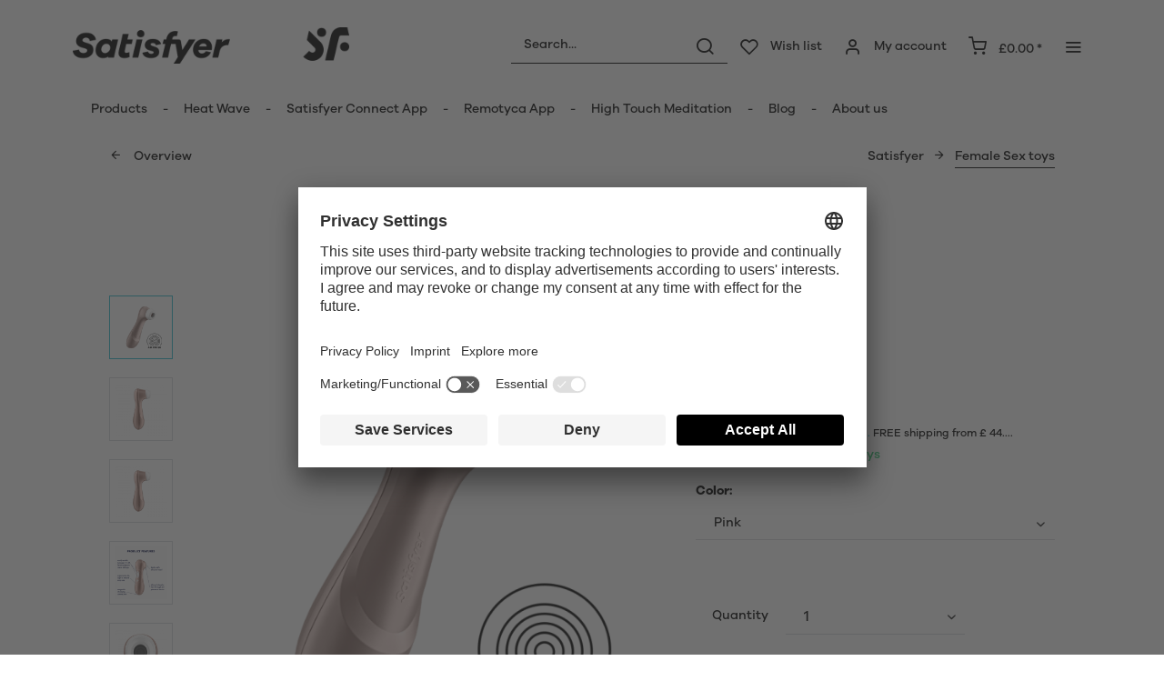

--- FILE ---
content_type: text/html; charset=UTF-8
request_url: https://www.satisfyer.com/uk/satisfyer-pro-2-generation-2?number=SW10001
body_size: 30410
content:
<!DOCTYPE html> <html class="no-js" lang="en" itemscope="itemscope" itemtype="https://schema.org/WebPage"> <head> <meta charset="utf-8"> <meta name="author" content="" /> <meta name="robots" content="index,follow" /> <meta name="revisit-after" content="15 days" /> <meta name="keywords" content="to, and, you, Generation, your, for, be, with, this, our, is, Satisfyer, easy, silicone, exciting, Satisfyer Pro, can, or, clitoris, that" /> <meta name="description" content="Our Satisfyer Pro 2 Air Pulse Stimulator is a mindblowing sexual wellness device. You'll love it! Shop now." /> <meta property="og:type" content="product" /> <meta property="og:site_name" content="Satisfyer UK" /> <meta property="og:url" content="https://www.satisfyer.com/uk/satisfyer-pro-2-generation-2" /> <meta property="og:title" content="Satisfyer Pro 2 Generation 2" /> <meta property="og:description" content="Our classic and stylish&amp;nbsp;Pro 2 Generation 2 debuts our proprietary Air-Pulse Technology, meant to excite your clitoris into pure bliss. Featuring…" /> <meta property="og:image" content="https://satisfyer.imb-images.com/cdn-cgi/image/onerror=redirect%2Cformat=auto/media/image/d8/b3/95/satisfyer-pro-2-rosegold-airpulse-front-view-with-icon.png" /> <meta property="product:brand" content="Triple A Import GmbH" /> <meta property="product:price" content="58,95" /> <meta property="product:product_link" content="https://www.satisfyer.com/uk/satisfyer-pro-2-generation-2" /> <meta name="twitter:card" content="product" /> <meta name="twitter:site" content="Satisfyer UK" /> <meta name="twitter:title" content="Satisfyer Pro 2 Generation 2" /> <meta name="twitter:description" content="Our classic and stylish&amp;nbsp;Pro 2 Generation 2 debuts our proprietary Air-Pulse Technology, meant to excite your clitoris into pure bliss. Featuring…" /> <meta name="twitter:image" content="https://satisfyer.imb-images.com/cdn-cgi/image/onerror=redirect%2Cformat=auto/media/image/d8/b3/95/satisfyer-pro-2-rosegold-airpulse-front-view-with-icon.png" /> <meta itemprop="copyrightHolder" content="Satisfyer UK" /> <meta itemprop="copyrightYear" content="2014" /> <meta itemprop="isFamilyFriendly" content="False" /> <meta itemprop="image" content="https://satisfyer.imb-images.com/cdn-cgi/image/onerror=redirect%2Cformat=auto/media/image/fe/dd/a4/Satisfyer-Logo_380x50px.png" /> <meta name="viewport" content="width=device-width, initial-scale=1.0"> <meta name="mobile-web-app-capable" content="yes"> <meta name="apple-mobile-web-app-title" content="Satisfyer UK"> <meta name="apple-mobile-web-app-capable" content="yes"> <meta name="apple-mobile-web-app-status-bar-style" content="default"> <meta name="google-site-verification" content="rc-4C5C9OVA_o4WGFirEVqSfcMEKHoblgSIwkzsHE3M" /> <link rel="alternate" href="https://www.satisfyer.com/de/satisfyer-pro-2-generation-2" hreflang="de-de"> <link rel="alternate" href="https://www.satisfyer.com/de/en/satisfyer-pro-2-generation-2" hreflang="en-de"> <link rel="alternate" href="https://www.satisfyer.com/int/satisfyer-pro-2-generation-2" hreflang="x-default"> <link rel="alternate" href="https://www.satisfyer.com/uk/satisfyer-pro-2-generation-2" hreflang="en-gb"> <link rel="alternate" href="https://www.satisfyer.com/be/satisfyer-pro-2-generation-2" hreflang="nl-be"> <link rel="alternate" href="https://www.satisfyer.com/be/de/satisfyer-pro-2-generation-2" hreflang="de-be"> <link rel="alternate" href="https://www.satisfyer.com/be/fr/satisfyer-pro-2-generation-2" hreflang="fr-be"> <link rel="alternate" href="https://www.satisfyer.com/fr/satisfyer-pro-2-generation-2" hreflang="fr-fr"> <link rel="alternate" href="https://www.satisfyer.com/fr/en/satisfyer-pro-2-generation-2" hreflang="en-fr"> <link rel="alternate" href="https://www.satisfyer.com/bg/satisfyer-pro-2-generation-2" hreflang="bg-bg"> <link rel="alternate" href="https://www.satisfyer.com/bg/ru/satisfyer-pro-2-generation-2" hreflang="ru-bg"> <link rel="alternate" href="https://www.satisfyer.com/dk/satisfyer-pro-2-generation-2" hreflang="da-dk"> <link rel="alternate" href="https://www.satisfyer.com/ee/satisfyer-pro-2-generation-2" hreflang="ee-ee"> <link rel="alternate" href="https://www.satisfyer.com/ee/ru/satisfyer-pro-2-generation-2" hreflang="ru-ee"> <link rel="alternate" href="https://www.satisfyer.com/fi/satisfyer-pro-2-generation-2" hreflang="fi-fi"> <link rel="alternate" href="https://www.satisfyer.com/fi/en/satisfyer-pro-2-generation-2" hreflang="en-fi"> <link rel="alternate" href="https://www.satisfyer.com/gr/satisfyer-pro-2-generation-2" hreflang="el-gr"> <link rel="alternate" href="https://www.satisfyer.com/ie/satisfyer-pro-2-generation-2" hreflang="ie-ie"> <link rel="alternate" href="https://www.satisfyer.com/it/satisfyer-pro-2-generation-2" hreflang="it-it"> <link rel="alternate" href="https://www.satisfyer.com/it/en/satisfyer-pro-2-generation-2" hreflang="en-it"> <link rel="alternate" href="https://www.satisfyer.com/hr/satisfyer-pro-2-generation-2" hreflang="hr-hr"> <link rel="alternate" href="https://www.satisfyer.com/lv/satisfyer-pro-2-generation-2" hreflang="lv-lv"> <link rel="alternate" href="https://www.satisfyer.com/lv/ru/satisfyer-pro-2-generation-2" hreflang="ru-lv"> <link rel="alternate" href="https://www.satisfyer.com/lt/satisfyer-pro-2-generation-2" hreflang="lt-lt"> <link rel="alternate" href="https://www.satisfyer.com/dk/en/satisfyer-pro-2-generation-2" hreflang="en-dk"> <link rel="alternate" href="https://www.satisfyer.com/gr/en/satisfyer-pro-2-generation-2" hreflang="en-gr"> <link rel="alternate" href="https://www.satisfyer.com/lt/ru/satisfyer-pro-2-generation-2" hreflang="ru-lt"> <link rel="alternate" href="https://www.satisfyer.com/nl/en/satisfyer-pro-2-generation-2" hreflang="en-nl"> <link rel="alternate" href="https://www.satisfyer.com/lu/satisfyer-pro-2-generation-2" hreflang="lu-lu"> <link rel="alternate" href="https://www.satisfyer.com/lu/en/satisfyer-pro-2-generation-2" hreflang="en-lu"> <link rel="alternate" href="https://www.satisfyer.com/mt/satisfyer-pro-2-generation-2" hreflang="mt-mt"> <link rel="alternate" href="https://www.satisfyer.com/nl/satisfyer-pro-2-generation-2" hreflang="nl-nl"> <link rel="alternate" href="https://www.satisfyer.com/at/satisfyer-pro-2-generation-2" hreflang="de-at"> <link rel="alternate" href="https://www.satisfyer.com/at/en/satisfyer-pro-2-generation-2" hreflang="en-at"> <link rel="alternate" href="https://www.satisfyer.com/pl/satisfyer-pro-2-generation-2" hreflang="pl-pl"> <link rel="alternate" href="https://www.satisfyer.com/pl/en/satisfyer-pro-2-generation-2" hreflang="en-pl"> <link rel="alternate" href="https://www.satisfyer.com/pt/satisfyer-pro-2-generation-2" hreflang="pt-pt"> <link rel="alternate" href="https://www.satisfyer.com/pt/en/satisfyer-pro-2-generation-2" hreflang="en-pt"> <link rel="alternate" href="https://www.satisfyer.com/ro/satisfyer-pro-2-generation-2" hreflang="ro-ro"> <link rel="alternate" href="https://www.satisfyer.com/ro/ru/satisfyer-pro-2-generation-2" hreflang="ru-ro"> <link rel="alternate" href="https://www.satisfyer.com/se/satisfyer-pro-2-generation-2" hreflang="se-se"> <link rel="alternate" href="https://www.satisfyer.com/se/en/satisfyer-pro-2-generation-2" hreflang="en-se"> <link rel="alternate" href="https://www.satisfyer.com/sk/satisfyer-pro-2-generation-2" hreflang="sk-sk"> <link rel="alternate" href="https://www.satisfyer.com/sk/ru/satisfyer-pro-2-generation-2" hreflang="ru-sk"> <link rel="alternate" href="https://www.satisfyer.com/si/satisfyer-pro-2-generation-2" hreflang="sl-si"> <link rel="alternate" href="https://www.satisfyer.com/es/satisfyer-pro-2-generation-2" hreflang="es-es"> <link rel="alternate" href="https://www.satisfyer.com/es/en/satisfyer-pro-2-generation-2" hreflang="en-es"> <link rel="alternate" href="https://www.satisfyer.com/cz/satisfyer-pro-2-generation-2" hreflang="cs-cz"> <link rel="alternate" href="https://www.satisfyer.com/cz/en/satisfyer-pro-2-generation-2" hreflang="en-cz"> <link rel="alternate" href="https://www.satisfyer.com/hu/satisfyer-pro-2-generation-2" hreflang="hu-hu"> <link rel="alternate" href="https://www.satisfyer.com/hu/en/satisfyer-pro-2-generation-2" hreflang="en-hu"> <link rel="alternate" href="https://www.satisfyer.com/cy/satisfyer-pro-2-generation-2" hreflang="cy-cy"> <link rel="alternate" href="https://www.satisfyer.com/cy/en/satisfyer-pro-2-generation-2" hreflang="en-cy"> <link rel="alternate" href="https://www.satisfyer.com/no/satisfyer-pro-2-generation-2" hreflang="no-no"> <link rel="alternate" href="https://www.satisfyer.com/no/en/satisfyer-pro-2-generation-2" hreflang="en-no"> <link rel="alternate" href="https://www.satisfyer.com/ch/satisfyer-pro-2-generation-2" hreflang="de-ch"> <link rel="alternate" href="https://www.satisfyer.com/ch/fr/satisfyer-pro-2-generation-2" hreflang="fr-ch"> <link rel="alternate" href="https://www.satisfyer.com/ch/it/satisfyer-pro-2-generation-2" hreflang="it-ch"> <link rel="alternate" href="https://www.satisfyer.com/hr/en/satisfyer-pro-2-generation-2" hreflang="en-hr"> <link rel="alternate" href="https://www.satisfyer.com/mt/en/satisfyer-pro-2-generation-2" hreflang="en-mt"> <link rel="alternate" href="https://www.satisfyer.com/si/ru/satisfyer-pro-2-generation-2" hreflang="ru-si"> <link rel="alternate" href="https://us.satisfyer.com/us/es/satisfyer-pro-2-generation-2" hreflang="es-us"> <link rel="alternate" href="https://us.satisfyer.com/ca/fr/pro-2-generation-2" hreflang="fr-ca"> <link rel="alternate" href="https://us.satisfyer.com/us/satisfyer-pro-2-generation-2" hreflang="en-us"> <link rel="alternate" href="https://us.satisfyer.com/ca/satisfyer-pro-2-generation-2" hreflang="en-ca"> <link rel="apple-touch-icon-precomposed" href="https://satisfyer.imb-images.com/cdn-cgi/image/onerror=redirect%2Cformat=auto/media/image/e6/4c/84/apple-touch-icon.png"> <link rel="shortcut icon" href="https://satisfyer.imb-images.com/cdn-cgi/image/onerror=redirect%2Cformat=auto/media/unknown/43/ef/78/favicongmmg5nUb9xVHG.ico"> <meta name="msapplication-navbutton-color" content="#2bbcd0" /> <meta name="application-name" content="Satisfyer UK" /> <meta name="msapplication-starturl" content="https://www.satisfyer.com/uk/" /> <meta name="msapplication-window" content="width=1024;height=768" /> <meta name="msapplication-TileImage" content="https://satisfyer.imb-images.com/cdn-cgi/image/onerror=redirect%2Cformat=auto/media/image/f0/ea/3a/mstile-150x150.png"> <meta name="msapplication-TileColor" content="#2bbcd0"> <meta name="theme-color" content="#2bbcd0" /> <link rel="canonical" href="https://www.satisfyer.com/uk/satisfyer-pro-2-generation-2" /> <title itemprop="name">Pro 2 Generation 2 Air-Pulse Vibrator | Satisfyer UK</title> <link rel="stylesheet" href="https://use.fontawesome.com/releases/v5.2.0/css/all.css" integrity="sha384-hWVjflwFxL6sNzntih27bfxkr27PmbbK/iSvJ+a4+0owXq79v+lsFkW54bOGbiDQ" crossorigin="anonymous"> <link href="/web/cache/1768482586_9ee7a02b700a398257f0cccd43bba148.css" media="all" rel="stylesheet" type="text/css" /> <style> .is--ctl-listing .header--wrap:before { } .is--ctl-detail .header--wrap:before { background-image: url(/); } .is--ctl-blog .header--wrap:before { background-image: url(/); } .emz-conversion-header { color: white; display: block !important; text-align: center; background: #51FF60; height: auto; line-height: 40px; padding: unset; width: 100vw; position: relative; left: 50%; right: 50%; margin-left: -50vw; margin-right: -50vw; font-size: 16px; } .emz-conversion-header > div.container { background-color: transparent; display: flex;justify-content: center;} .js--tab-menu .tab--link { color: white !important } .is--ctl-listing .header--wrap:before { top: 160px; } @media screen and (min-width: 48em) { .is--ctl-listing .header--wrap:before { top: 140px; } } .usp-table { table-layout: fixed; } .usp-table td:first-child { min-width: 80px; } .prop-table td { position: relative; padding-left: 105px; } .prop-table td::before { display: inline-block; content: ''; -webkit-border-radius: 0.375rem; border-radius: 0.375rem; height: 0.75rem; width: 0.75rem; background-color: #bdbdbd; margin-left: 40px; position: absolute; left: 0; margin-top: 0.2rem; } @media (max-width: 680px) { .prop-table, .prop-table tbody, .prop-table tr, .prop-table td { display: block; } .prop-table td { padding-left: 94px; } .prop-table td::before { margin-left: 37px; } } @media (max-width: 680px) { .prop-table td:first-child { padding-right: 69px; } } .category--teaser-bottom { border: none !important; } .panel--title { font-size: xx-large !important; } .product--description table tr:nth-child(even) td { background: transparent; } .listing--sidebar { margin-bottom:0!important; } @media (max-width: 768px) { .emotion--banner-slider .image-slider--dots { bottom: 2.625rem; top: auto; left: 0; display: block; position: absolute; width: 100%; text-align: center; padding: 0; } .emotion--banner-slider .image-slider--dots .dot--link, .emotion--banner-slider .image-slider--dots a { width: .5rem; border-radius: .5rem; border-radius: 100%; margin: 0rem .3rem 0rem .3rem; width: 3rem; height: 3rem; -webkit-transition: all .3s ease; transition: all .3s ease; background: #16313a ; display: inline-block; border: 5px solid rgba(255,255,255,0.5); cursor: pointer; text-indent: -99999em; background-clip: padding-box; } .emotion--banner-slider .image-slider--dots .dot--link.is--active, .emotion--banner-slider .image-slider--dots .dot--link:hover { border-color: #16313a; background: #16313a; height: 3rem; } .emotion--banner-slider .image-slider--dots .dot--link { border: 6px solid #000; background: transparent; } .image-slider--container .arrow { height: 200px!important; width: 200px!important; border-radius: 50%!important; } .product-slider .product-slider--arrow.is--horizontal { height: 100px!important; width: 100px!important; border-radius: 50%!important; } .image-slider--container .arrow.is--left { -webkit-transform: translate3d(100px, -50%, 0)!important; transform: translate3d(100px, -50%, 0)!important; } .product-slider .product-slider--arrow.is--horizontal.arrow--prev { -webkit-transform: translate3d(50px, -50%, 0)!important; transform: translate3d(50px, -50%, 0)!important; } .image-slider--container .arrow.is--right { -webkit-transform: translate3d(-100px, -50%, 0)!important; transform: translate3d(-100px, -50%, 0)!important; } .product-slider .product-slider--arrow.is--horizontal.arrow--next { -webkit-transform: translate3d(-50px, -50%, 0)!important; transform: translate3d(-50px, -50%, 0)!important; } .image-slider--container .arrow::before { font-size: 50px!important; font-family: 'shopware'; } .product-slider .product-slider--arrow.is--horizontal::before { font-size: 25px!important; font-family: 'shopware'; } .image-slider--container .arrow.is--right::before { content: "\e60f"!important; right: 70px; } .product-slider .product-slider--arrow.is--horizontal.arrow--next::before{ content: "\e60f"!important; right: 35px; } .image-slider--container .arrow.is--left::before { content: "\e611"!important; left: 70px; } .product-slider .product-slider--arrow.is--horizontal.arrow--prev::before{ content: "\e611"!important; left: 35px; } } .product--description-short { display: none; } /* muli-regular - latin */ @font-face { font-family: 'Galano'; font-style: normal; font-weight: 400; src: url('/custom/plugins/AaaSatisfyerTheme/Resources/Themes/Frontend/Satisfyer/frontend/_public/src/fonts/SatisfyerGalano-Medium.eot'), /* IE9 Compat Modes */ url('/custom/plugins/AaaSatisfyerTheme/Resources/Themes/Frontend/Satisfyer/frontend/_public/src/fonts/SatisfyerGalano-Medium.eot?#iefix') format('embedded-opentype'), /* IE6-IE8 */ url('/custom/plugins/AaaSatisfyerTheme/Resources/Themes/Frontend/Satisfyer/frontend/_public/src/fonts/SatisfyerGalano-Medium.woff2') format('woff2'), /* Super Modern Browsers */ url('/custom/plugins/AaaSatisfyerTheme/Resources/Themes/Frontend/Satisfyer/frontend/_public/src/fonts/SatisfyerGalano-Medium.woff') format('woff'), /* Modern Browsers */ url('/custom/plugins/AaaSatisfyerTheme/Resources/Themes/Frontend/Satisfyer/frontend/_public/src/fonts/SatisfyerGalano-Medium.ttf') format('truetype'); /* Safari, Android, iOS */ } /* muli-700 - latin */ @font-face { font-family: 'Galano'; font-style: normal; font-weight: 700; src: url('/custom/plugins/AaaSatisfyerTheme/Resources/Themes/Frontend/Satisfyer/frontend/_public/src/fonts/SatisfyerGalano-Bold.eot'), /* IE9 Compat Modes */ url('/custom/plugins/AaaSatisfyerTheme/Resources/Themes/Frontend/Satisfyer/frontend/_public/src/fonts/SatisfyerGalano-Bold.eot?#iefix') format('embedded-opentype'), /* IE6-IE8 */ url('/custom/plugins/AaaSatisfyerTheme/Resources/Themes/Frontend/Satisfyer/frontend/_public/src/fonts/SatisfyerGalano-Bold.woff2') format('woff2'), /* Super Modern Browsers */ url('/custom/plugins/AaaSatisfyerTheme/Resources/Themes/Frontend/Satisfyer/frontend/_public/src/fonts/SatisfyerGalano-Bold.woff') format('woff'), /* Modern Browsers */ url('/custom/plugins/AaaSatisfyerTheme/Resources/Themes/Frontend/Satisfyer/frontend/_public/src/fonts/SatisfyerGalano-Bold.ttf') format('truetype'); /* Safari, Android, iOS */ } .product--box .action--note { font-size: initial; padding-top: 0; padding-right:0 ; } </style> <link rel="stylesheet" href="https://maxcdn.bootstrapcdn.com/font-awesome/4.4.0/css/font-awesome.min.css"> <script>
dataLayer = window.dataLayer || [];
// Clear the previous ecommerce object
dataLayer.push({ ecommerce: null });
// Push regular datalayer
dataLayer.push ({"pageTitle":"Pro 2 Generation 2 Air-Pulse Vibrator | Satisfyer UK","pageCategory":"Detail","pageSubCategory":"","pageCategoryID":98,"productCategoryPath":"","pageSubCategoryID":"","pageCountryCode":"en_GB","pageLanguageCode":"en","pageVersion":1,"pageTestVariation":"1","pageValue":1,"pageAttributes":"1","productID":2,"productStyleID":"","productEAN":"4049369015030","productName":"Satisfyer Pro 2 Generation 2","productPrice":"58.95","productCategory":null,"productCurrency":"GBP","productColor":"","productRealColor":"","productSku":"SW10001"});
// Push new GA4 tags
dataLayer.push({"event":"view_item","ecommerce":{"currency":"GBP","value":"58.95","items":[{"item_id":"SW10001","item_name":"Satisfyer Pro 2 Generation 2","affiliation":"Satisfyer UK","index":0,"item_brand":"Triple A Import GmbH","item_list_id":98,"item_list_name":"Category","price":"58.95","quantity":1,"item_category":"Satisfyer","item_category1":"Female Sex toys"}]}});
// Push Remarketing tags
var google_tag_params = {ecomm_pagetype:"product",ecomm_pcat:["Female Sex toys"],ecomm_prodid:"SW10001",ecomm_pname:"Satisfyer Pro 2 Generation 2",ecomm_pvalue:58.95,ecomm_totalvalue:58.95}
dataLayer.push ({
'event':'remarketingTriggered',
'google_tag_params': window.google_tag_params
});
</script> <script>(function(w,d,s,l,i){w[l]=w[l]||[];w[l].push({'gtm.start':
new Date().getTime(),event:'gtm.js'});var f=d.getElementsByTagName(s)[0],
j=d.createElement(s),dl=l!='dataLayer'?'&l='+l:'';j.async=true;j.src=
'https://www.googletagmanager.com/gtm.js?id='+i+dl;f.parentNode.insertBefore(j,f);
})(window,document,'script','dataLayer','GTM-KNH6QLL4');</script> </head> <body class=" is--ctl-detail is--act-index is--two-line is--logo-left categories--left tooltip--left " > <script>
function playVideo(container) {
let iframe = container.querySelector('iframe');
if(iframe) {
iframe.style.display = 'block';
iframe.setAttribute("src", iframe.dataset.src);
}
}
</script> <div class="top-bar" style="background:#3c7da5;padding:0px 0;font-size:20px;"> <center> <span style="color:#fff;"></span> </center> </div>  <noscript> <iframe src="https://www.googletagmanager.com/ns.html?id=GTM-KNH6QLL4" height="0" width="0" style="display:none;visibility:hidden"> </iframe> </noscript>  <div data-paypalUnifiedMetaDataContainer="true" data-paypalUnifiedRestoreOrderNumberUrl="https://www.satisfyer.com/uk/widgets/PaypalUnifiedOrderNumber/restoreOrderNumber" class="is--hidden"> </div> <script>
document.bestitAmazonPayWidgetJsUrl = 'https://static-eu.payments-amazon.com/OffAmazonPayments/de/lpa/js/Widgets.js';
</script> <div class="bestit-amazon-pay" data-async="1" data-controller="detail" data-action="index" data-sellerId="A2PYHJW5LPFC1G" data-clientId="amzn1.application-oa2-client.7cb9cb3d62214b67865713e63c0ac375" data-purchaseId="" data-session="asess" data-smartphoneCollapsible="0" data-minimumOrderValue="0" data-basketValue="0" data-currency="GBP" data-scaEndpoint="https://www.satisfyer.com/uk/AmazonPay/sca" data-errorPageUrl="https://www.satisfyer.com/uk/checkout/cart/amazonPayError/1" data-basketSignature="" data-amazonPaySelected="false" data-closeLoadingIndicatorText="<p>Click here to abort the process.</p>"> </div> <div class="page-wrap"> <noscript class="noscript-main"> <div class="alert is--warning"> <div class="alert--icon"> <i class="icon--element icon--warning"></i> </div> <div class="alert--content"> To be able to use Satisfyer&#x20;UK in full range, we recommend activating Javascript in your browser. </div> </div> </noscript> <div class="emz-conversion-header"> <div class="container"> <div class="emz-conversion-header-column"> </div> <div class="emz-conversion-header-column"> </div> <div class="emz-conversion-header-column"> </div> </div> </div> <div class="top-bar--offcanvas off-canvas is--right"> <div class="offcanvas--wrapper"> <div class="buttons--off-canvas"> <a href="#" title="Close window" class="close--off-canvas"> <i class="icon--arrow-left"></i> Close window </a> </div> <div class="top-bar offcanvas--content"> <div class="container block-group"> <div class="top-bar--logo"> <div class="logo--offcanvas"> <a class="logo--link" href="https://www.satisfyer.com/uk/" title="Satisfyer UK - Switch to homepage"> <img srcset="https://satisfyer.imb-images.com/cdn-cgi/image/onerror=redirect%2Cformat=auto/media/image/12/84/d3/satisfyer_sign.png" alt="Satisfyer UK - Switch to homepage" width="100%" height="100" /> </a> </div> </div> <div class="top-bar--marketing"> </div> <nav class="top-bar--navigation" role="menubar">   <ul class="service--list is--rounded" role="menu"> <li class="service--entry" role="menuitem"> <a class="service--link" href="https://www.satisfyer.com/uk/accessibility" title="Accessibility" target="_parent"> Accessibility </a> </li> <li class="service--entry" role="menuitem"> <a class="service--link" href="https://www.satisfyer.com/uk/get-access-to-our-catalogue" title="Contact us today" target="_self"> Contact us today </a> </li> <li class="service--entry" role="menuitem"> <a class="service--link" href="javascript:openCookieConsentManager()" title="Cookie preferences" > Cookie preferences </a> </li> <li class="service--entry" role="menuitem"> <a class="service--link" href="https://www.satisfyer.com/uk/faq" title="FAQ" > FAQ </a> </li> <li class="service--entry" role="menuitem"> <a class="service--link" href="https://www.satisfyer.com/uk/manuals" title="Manuals" > Manuals </a> </li> <li class="service--entry" role="menuitem"> <a class="service--link" href="https://www.satisfyer.com/uk/contact-form" title="Contact" target="_self"> Contact </a> </li> <li class="service--entry" role="menuitem"> <a class="service--link" href="https://www.satisfyer.com/uk/press-login" title="Press Login" > Press Login </a> </li> </ul> </nav> </div> </div> <div class="top-bar--login-register block" role="menuitem"> <a href="https://www.satisfyer.com/uk/account" title="Register" class="navigation--entry register--text account--entry"> Register </a> <span>or</span> <a href="https://www.satisfyer.com/uk/account" title="Login again" class="navigation--entry login--text account--entry"> Login again </a> </div> </div> </div> <div class="header--wrap " data-sticky-header="true" data-offset="true"> <div class="header-wrap--inner"> <header class="header-main"> <div class="header--main-wrap"> <div class="container header--navigation"> <div class="logo-main block-group" role="banner"> <div class="logo--shop block"> <a class="logo--link" href="https://www.satisfyer.com/uk" title="Satisfyer UK - Switch to homepage"> <picture> <source srcset="https://satisfyer.imb-images.com/cdn-cgi/image/onerror=redirect%2Cformat=auto/media/image/fe/dd/a4/Satisfyer-Logo_380x50px.png" media="(min-width: 78.75em)"> <source srcset="https://satisfyer.imb-images.com/cdn-cgi/image/onerror=redirect%2Cformat=auto/media/image/fe/dd/a4/Satisfyer-Logo_380x50px.png" media="(min-width: 64em)"> <source srcset="https://satisfyer.imb-images.com/cdn-cgi/image/onerror=redirect%2Cformat=auto/media/image/2a/b8/7c/Satisfyer-Logo_760x100px.png" media="(min-width: 48em)"> <img srcset="https://satisfyer.imb-images.com/cdn-cgi/image/onerror=redirect%2Cformat=auto/media/image/08/1c/14/Satisfyer-Logo_380x50pxrWTlJcKrSzGQq.png" alt="Satisfyer UK - Switch to homepage" /> </picture> </a> </div> </div> <nav class="shop--navigation block-group"> <ul class="navigation--list block-group" role="menubar"> <li class="navigation--entry entry--menu-left" role="menuitem"> <a class="entry--link entry--trigger btn is--icon-left" href="#offcanvas--left" data-offcanvas="true" data-offCanvasSelector=".sidebar-main"> <i class="icon--menu"></i> <span>Menu</span> </a> </li> <li class="navigation--entry entry--search" role="menuitem" data-search="true" aria-haspopup="true"> <a class="btn entry--link entry--trigger" href="#show-hide--search" title="Show / close search" data-atmos-tooltip="Show / close search" data-atmos-tooltip-pos="left"> <i class="icon--search"></i> <span class="search--display">Search</span> </a> <form action="/uk/search" method="get" class="main-search--form"> <input type="search" name="sSearch" aria-label="Search..." class="main-search--field" autocomplete="off" autocapitalize="off" placeholder="Search..." maxlength="30" /> <button type="submit" class="main-search--button" aria-label="Search"> <i class="icon--search"></i> <span class="main-search--text">Search</span> </button> <div class="form--ajax-loader">&nbsp;</div> </form> <div class="main-search--results"></div> </li>  <li class="service--entry navigation--entry entry--notepad" data-atmos-tooltip="Wish list" data-atmos-tooltip-pos="left" role="menuitem"> <a href="https://www.satisfyer.com/uk/note" class="btn is--icon-left entry--link notepad--link" title="Wish list"> <i class="icon--heart"></i> <span class="notepad--display"> Wish list </span> </a> </li> <li class="navigation--entry entry--account with-slt" data-offcanvas="true" data-offCanvasSelector=".account--dropdown-navigation" data-atmos-tooltip="My account" data-atmos-tooltip-pos="left" role="menuitem"> <a href="https://www.satisfyer.com/uk/account" title="My account" class="btn is--icon-left entry--link account--link"> <i class="icon--account"></i> <span class="account--display"> My account </span> </a> <div class="account--dropdown-navigation"> <div class="navigation--smartphone"> <div class="entry--close-off-canvas"> <a href="#close-account-menu" class="account--close-off-canvas" title="Close menu"> Close menu <i class="icon--arrow-right"></i> </a> </div> </div> <div class="account--menu is--rounded is--personalized"> <span class="navigation--headline"> My account </span> <div class="account--menu-container"> <ul class="sidebar--navigation navigation--list is--level0 show--active-items"> <li class="navigation--entry"> <span class="navigation--signin"> <a href="https://www.satisfyer.com/uk/account#hide-registration" class="blocked--link btn is--primary navigation--signin-btn" data-collapseTarget="#registration" data-action="close"> Sign in </a> <span class="navigation--register"> or <a href="https://www.satisfyer.com/uk/account#show-registration" class="blocked--link" data-collapseTarget="#registration" data-action="open"> register </a> </span> </span> </li> <li class="navigation--entry"> <a href="https://www.satisfyer.com/uk/account" title="Overview" class="navigation--link"> Overview </a> </li> <li class="navigation--entry"> <a href="https://www.satisfyer.com/uk/account/profile" title="Personal details" class="navigation--link" rel="nofollow"> Personal details </a> </li> <li class="navigation--entry"> <a href="https://www.satisfyer.com/uk/address/index/sidebar/" title="Addresses" class="navigation--link" rel="nofollow"> Addresses </a> </li> <li class="navigation--entry"> <a href="https://www.satisfyer.com/uk/account/payment" title="Payment methods" class="navigation--link" rel="nofollow"> Payment methods </a> </li> <li class="navigation--entry"> <a href="https://www.satisfyer.com/uk/note" title="Wish list" class="navigation--link" rel="nofollow"> Wish list </a> </li> </ul> </div> </div> </div> </li> <li class="navigation--entry entry--cart" data-atmos-tooltip="Shopping cart" data-atmos-tooltip-pos="left" role="menuitem"> <a class="btn is--icon-left cart--link" href="https://www.satisfyer.com/uk/checkout/cart" title="Shopping cart"> <span class="cart--display"> Shopping cart </span> <span class="badge is--primary cart--quantity is--hidden">0</span> <i class="icon--basket"></i> <span class="cart--amount"> &pound;0.00 * </span> </a> <div class="ajax-loader">&nbsp;</div> </li>  <li class="navigation--entry entry--menu-right entry--topbar" role="menuitem"> <a class="topbar--link entry--link entry--trigger btn is--icon-left" href="#offcanvas--right" data-offcanvas="true" data-offCanvasSelector=".top-bar--offcanvas" data-closeButtonSelector=".close--off-canvas" data-direction="fromRight" data-atmos-tooltip="More " data-atmos-tooltip-pos="left"> <i class="icon--menu"></i> </a> </li> </ul> </nav> </div> </div> </header> <nav class="navigation-main headline--hidden"> <div class="container" data-menu-scroller="true" data-listSelector=".navigation--list.container" data-viewPortSelector=".navigation--list-wrapper"> <div class="navigation--list-wrapper"> <ul class="navigation--list container" role="menubar" itemscope="itemscope" itemtype="https://schema.org/SiteNavigationElement"> <li class="navigation--entry hover--effect-13" role="menuitem"> <a class="navigation--link" data-hover="Products" href="https://www.satisfyer.com/uk/products" title="Products" itemprop="url"> <span data-hover="Products" itemprop="name">Products</span> </a> </li> <li class="navigation--entry hover--effect-13" role="menuitem"> <a class="navigation--link" data-hover="Heat Wave" href="https://www.satisfyer.com/uk/heat-wave" title="Heat Wave" itemprop="url"> <span data-hover="Heat Wave" itemprop="name">Heat Wave</span> </a> </li> <li class="navigation--entry hover--effect-13" role="menuitem"> <a class="navigation--link" data-hover="Satisfyer Connect App" href="https://www.satisfyer.com/uk/satisfyer-connect-app" title="Satisfyer Connect App" itemprop="url"> <span data-hover="Satisfyer Connect App" itemprop="name">Satisfyer Connect App</span> </a> </li> <li class="navigation--entry hover--effect-13" role="menuitem"> <a class="navigation--link" data-hover="Remotyca App" href="https://www.satisfyer.com/uk/remotyca-app" title="Remotyca App" itemprop="url"> <span data-hover="Remotyca App" itemprop="name">Remotyca App</span> </a> </li> <li class="navigation--entry hover--effect-13" role="menuitem"> <a class="navigation--link" data-hover="High Touch Meditation" href="https://www.satisfyer.com/uk/high-touch-meditation" title="High Touch Meditation" itemprop="url"> <span data-hover="High Touch Meditation" itemprop="name">High Touch Meditation</span> </a> </li> <li class="navigation--entry hover--effect-13" role="menuitem"> <a class="navigation--link" data-hover="Blog" href="https://www.satisfyer.com/uk/blog" title="Blog" itemprop="url"> <span data-hover="Blog" itemprop="name">Blog</span> </a> </li> <li class="navigation--entry hover--effect-13" role="menuitem"> <a class="navigation--link" data-hover="About us" href="https://www.satisfyer.com/uk/about-us" title="About us" itemprop="url"> <span data-hover="About us" itemprop="name">About us</span> </a> </li> </ul> </div> <div class="advanced-menu" data-advanced-menu="true" data-hoverDelay="250"> <div class="menu--container"> <div class="button-container"> <a href="https://www.satisfyer.com/uk/products" class="button--category" aria-label="To category Products" title="To category Products"> <i class="icon--arrow-right"></i> To category Products </a> <span class="button--close"> <i class="icon--cross"></i> </span> </div> <div class="content--wrapper has--content has--teaser"> <ul class="menu--list menu--level-0 columns--3" style="width: 75%;"> <li class="menu--list-item item--level-0" style="width: 100%"> <a href="https://www.satisfyer.com/uk/products/new-products" class="menu--list-item-link" aria-label="New products " title="New products ">New products </a> </li> <li class="menu--list-item item--level-0" style="width: 100%"> <a href="https://www.satisfyer.com/uk/products/satisfyer-kiss-range" class="menu--list-item-link" aria-label="Satisfyer Kiss Range" title="Satisfyer Kiss Range">Satisfyer Kiss Range</a> </li> <li class="menu--list-item item--level-0" style="width: 100%"> <a href="https://www.satisfyer.com/uk/products/new-pro-2-generation-3" class="menu--list-item-link" aria-label="New Pro 2 Generation 3" title="New Pro 2 Generation 3">New Pro 2 Generation 3</a> </li> <li class="menu--list-item item--level-0" style="width: 100%"> <a href="https://www.satisfyer.com/uk/products/satisfyer-sets" class="menu--list-item-link" aria-label="Satisfyer Sets" title="Satisfyer Sets">Satisfyer Sets</a> </li> <li class="menu--list-item item--level-0" style="width: 100%"> <a href="https://www.satisfyer.com/uk/products/app-products" class="menu--list-item-link" aria-label="App Products" title="App Products">App Products</a> </li> <li class="menu--list-item item--level-0" style="width: 100%"> <a href="https://www.satisfyer.com/uk/products/satisfyer-cuties" class="menu--list-item-link" aria-label="Satisfyer Cuties" title="Satisfyer Cuties">Satisfyer Cuties</a> </li> <li class="menu--list-item item--level-0" style="width: 100%"> <a href="https://www.satisfyer.com/uk/products/glass-dildos" class="menu--list-item-link" aria-label="Glass Dildos" title="Glass Dildos">Glass Dildos</a> </li> <li class="menu--list-item item--level-0" style="width: 100%"> <a href="https://www.satisfyer.com/uk/products/steel-dildos" class="menu--list-item-link" aria-label="Steel Dildos" title="Steel Dildos">Steel Dildos</a> </li> <li class="menu--list-item item--level-0" style="width: 100%"> <a href="https://www.satisfyer.com/uk/products/couples-sex-toys" class="menu--list-item-link" aria-label="Couples sex toys" title="Couples sex toys">Couples sex toys</a> <ul class="menu--list menu--level-1 columns--3"> <li class="menu--list-item item--level-1"> <a href="https://www.satisfyer.com/uk/products/couples-sex-toys/couples-vibrators" class="menu--list-item-link" aria-label="Couples Vibrators" title="Couples Vibrators">Couples Vibrators</a> </li> <li class="menu--list-item item--level-1"> <a href="https://www.satisfyer.com/uk/products/couples-sex-toys/multi-vibrator" class="menu--list-item-link" aria-label="Multi Vibrator" title="Multi Vibrator">Multi Vibrator</a> </li> </ul> </li> <li class="menu--list-item item--level-0" style="width: 100%"> <a href="https://www.satisfyer.com/uk/products/air-pulse-technology" class="menu--list-item-link" aria-label="Air Pulse Technology" title="Air Pulse Technology">Air Pulse Technology</a> </li> <li class="menu--list-item item--level-0" style="width: 100%"> <a href="https://www.satisfyer.com/uk/products/clitoris-toys" class="menu--list-item-link" aria-label="Clitoris Toys " title="Clitoris Toys ">Clitoris Toys </a> </li> <li class="menu--list-item item--level-0" style="width: 100%"> <a href="https://www.satisfyer.com/uk/products/vibrator" class="menu--list-item-link" aria-label="Vibrator" title="Vibrator">Vibrator</a> <ul class="menu--list menu--level-1 columns--3"> <li class="menu--list-item item--level-1"> <a href="https://www.satisfyer.com/uk/products/vibrator/clitoral-vibrators" class="menu--list-item-link" aria-label="Clitoral Vibrators" title="Clitoral Vibrators">Clitoral Vibrators</a> </li> <li class="menu--list-item item--level-1"> <a href="https://www.satisfyer.com/uk/products/vibrator/air-pulse-vibrators" class="menu--list-item-link" aria-label="Air Pulse Vibrators" title="Air Pulse Vibrators">Air Pulse Vibrators</a> </li> <li class="menu--list-item item--level-1"> <a href="https://www.satisfyer.com/uk/products/vibrator/finger-vibrators" class="menu--list-item-link" aria-label="Finger Vibrators" title="Finger Vibrators">Finger Vibrators</a> </li> <li class="menu--list-item item--level-1"> <a href="https://www.satisfyer.com/uk/products/vibrator/g-spot-vibrator" class="menu--list-item-link" aria-label="G-Spot Vibrator" title="G-Spot Vibrator">G-Spot Vibrator</a> </li> <li class="menu--list-item item--level-1"> <a href="https://www.satisfyer.com/uk/products/vibrator/wand-vibrator" class="menu--list-item-link" aria-label="Wand Vibrator" title="Wand Vibrator">Wand Vibrator</a> </li> <li class="menu--list-item item--level-1"> <a href="https://www.satisfyer.com/uk/products/vibrator/mini-vibrators" class="menu--list-item-link" aria-label="Mini Vibrators" title="Mini Vibrators">Mini Vibrators</a> </li> <li class="menu--list-item item--level-1"> <a href="https://www.satisfyer.com/uk/products/vibrator/rabbit-vibrators" class="menu--list-item-link" aria-label="Rabbit Vibrators" title="Rabbit Vibrators">Rabbit Vibrators</a> </li> <li class="menu--list-item item--level-1"> <a href="https://www.satisfyer.com/uk/products/vibrator/slip-vibratoren" class="menu--list-item-link" aria-label="Slip Vibratoren " title="Slip Vibratoren ">Slip Vibratoren </a> </li> <li class="menu--list-item item--level-1"> <a href="https://www.satisfyer.com/uk/products/vibrator/wearable-vibrators" class="menu--list-item-link" aria-label="Wearable Vibrators" title="Wearable Vibrators">Wearable Vibrators</a> </li> <li class="menu--list-item item--level-1"> <a href="https://www.satisfyer.com/uk/products/vibrator/lay-on-vibrators" class="menu--list-item-link" aria-label="Lay-on Vibrators" title="Lay-on Vibrators">Lay-on Vibrators</a> </li> <li class="menu--list-item item--level-1"> <a href="https://www.satisfyer.com/uk/products/vibrator/warming-vibrators" class="menu--list-item-link" aria-label="Warming Vibrators" title="Warming Vibrators">Warming Vibrators</a> </li> </ul> </li> <li class="menu--list-item item--level-0" style="width: 100%"> <a href="https://www.satisfyer.com/uk/products/luxury-vibrators" class="menu--list-item-link" aria-label="Luxury Vibrators" title="Luxury Vibrators">Luxury Vibrators</a> </li> <li class="menu--list-item item--level-0" style="width: 100%"> <a href="https://www.satisfyer.com/uk/products/vulva-toys" class="menu--list-item-link" aria-label="Vulva Toys" title="Vulva Toys">Vulva Toys</a> </li> <li class="menu--list-item item--level-0" style="width: 100%"> <a href="https://www.satisfyer.com/uk/products/male-masturbator" class="menu--list-item-link" aria-label="Male Masturbator" title="Male Masturbator">Male Masturbator</a> </li> <li class="menu--list-item item--level-0" style="width: 100%"> <a href="https://www.satisfyer.com/uk/products/penis-toys" class="menu--list-item-link" aria-label="Penis Toys " title="Penis Toys ">Penis Toys </a> </li> <li class="menu--list-item item--level-0" style="width: 100%"> <a href="https://www.satisfyer.com/uk/products/cock-rings" class="menu--list-item-link" aria-label="Cock Rings" title="Cock Rings">Cock Rings</a> </li> <li class="menu--list-item item--level-0" style="width: 100%"> <a href="https://www.satisfyer.com/uk/products/anal-toys" class="menu--list-item-link" aria-label="Anal toys" title="Anal toys">Anal toys</a> <ul class="menu--list menu--level-1 columns--3"> <li class="menu--list-item item--level-1"> <a href="https://www.satisfyer.com/uk/products/anal-toys/butt-plug" class="menu--list-item-link" aria-label="Butt Plug" title="Butt Plug">Butt Plug</a> </li> <li class="menu--list-item item--level-1"> <a href="https://www.satisfyer.com/uk/products/anal-toys/anal-beads" class="menu--list-item-link" aria-label="Anal Beads" title="Anal Beads">Anal Beads</a> </li> <li class="menu--list-item item--level-1"> <a href="https://www.satisfyer.com/uk/products/anal-toys/anal-vibrators" class="menu--list-item-link" aria-label="Anal Vibrators" title="Anal Vibrators">Anal Vibrators</a> </li> </ul> </li> <li class="menu--list-item item--level-0" style="width: 100%"> <a href="https://www.satisfyer.com/uk/products/kegel-balls" class="menu--list-item-link" aria-label="Kegel Balls" title="Kegel Balls">Kegel Balls</a> </li> <li class="menu--list-item item--level-0" style="width: 100%"> <a href="https://www.satisfyer.com/uk/products/menstrual-cups" class="menu--list-item-link" aria-label="Menstrual Cups" title="Menstrual Cups">Menstrual Cups</a> </li> <li class="menu--list-item item--level-0" style="width: 100%"> <a href="https://www.satisfyer.com/uk/products/massage-oil" class="menu--list-item-link" aria-label="Massage Oil" title="Massage Oil">Massage Oil</a> </li> <li class="menu--list-item item--level-0" style="width: 100%"> <a href="https://www.satisfyer.com/uk/products/lubricants" class="menu--list-item-link" aria-label="Lubricants" title="Lubricants">Lubricants</a> </li> <li class="menu--list-item item--level-0" style="width: 100%"> <a href="https://www.satisfyer.com/uk/products/accessories" class="menu--list-item-link" aria-label="Accessories" title="Accessories">Accessories</a> <ul class="menu--list menu--level-1 columns--3"> <li class="menu--list-item item--level-1"> <a href="https://www.satisfyer.com/uk/products/accessories/replaceable-attachments" class="menu--list-item-link" aria-label="Replaceable Attachments" title="Replaceable Attachments">Replaceable Attachments</a> </li> <li class="menu--list-item item--level-1"> <a href="https://www.satisfyer.com/uk/products/accessories/usb-charging-cable" class="menu--list-item-link" aria-label="USB Charging Cable" title="USB Charging Cable">USB Charging Cable</a> </li> <li class="menu--list-item item--level-1"> <a href="https://www.satisfyer.com/uk/products/accessories/disinfectants" class="menu--list-item-link" aria-label="Disinfectants" title="Disinfectants">Disinfectants</a> </li> <li class="menu--list-item item--level-1"> <a href="https://www.satisfyer.com/uk/products/accessories/care-products" class="menu--list-item-link" aria-label="Care Products" title="Care Products">Care Products</a> </li> <li class="menu--list-item item--level-1"> <a href="https://www.satisfyer.com/uk/products/accessories/masturbation-sleeve" class="menu--list-item-link" aria-label="Masturbation Sleeve" title="Masturbation Sleeve">Masturbation Sleeve</a> </li> <li class="menu--list-item item--level-1"> <a href="https://www.satisfyer.com/uk/products/accessories/sex-toy-storage" class="menu--list-item-link" aria-label="Sex Toy Storage" title="Sex Toy Storage">Sex Toy Storage</a> </li> <li class="menu--list-item item--level-1"> <a href="https://www.satisfyer.com/uk/products/accessories/condoms" class="menu--list-item-link" aria-label="Condoms" title="Condoms">Condoms</a> </li> </ul> </li> </ul> <div class="menu--delimiter" style="right: 25%;"></div> <div class="menu--teaser" style="width: 25%;"> <a href="https://www.satisfyer.com/uk/products" aria-label="To category Products" title="To category Products" class="teaser--image" style="background-image: url(https://satisfyer.imb-images.com/cdn-cgi/image/onerror=redirect%2Cformat=auto/media/image/fa/ba/f1/Desktop_App_Toys.png);"></a> <div class="teaser--headline">Products</div> <div class="teaser--text"> <a class="teaser--text-link" href="https://www.satisfyer.com/uk/products" aria-label="learn more" title="learn more"> learn more </a> </div> </div> </div> </div> <div class="menu--container"> <div class="button-container"> <a href="https://www.satisfyer.com/uk/heat-wave" class="button--category" aria-label="To category Heat Wave" title="To category Heat Wave"> <i class="icon--arrow-right"></i> To category Heat Wave </a> <span class="button--close"> <i class="icon--cross"></i> </span> </div> </div> <div class="menu--container"> <div class="button-container"> <a href="https://www.satisfyer.com/uk/satisfyer-connect-app" class="button--category" aria-label="To category Satisfyer Connect App" title="To category Satisfyer Connect App"> <i class="icon--arrow-right"></i> To category Satisfyer Connect App </a> <span class="button--close"> <i class="icon--cross"></i> </span> </div> </div> <div class="menu--container"> <div class="button-container"> <a href="https://www.satisfyer.com/uk/remotyca-app" class="button--category" aria-label="To category Remotyca App" title="To category Remotyca App"> <i class="icon--arrow-right"></i> To category Remotyca App </a> <span class="button--close"> <i class="icon--cross"></i> </span> </div> </div> <div class="menu--container"> <div class="button-container"> <a href="https://www.satisfyer.com/uk/high-touch-meditation" class="button--category" aria-label="To category High Touch Meditation" title="To category High Touch Meditation"> <i class="icon--arrow-right"></i> To category High Touch Meditation </a> <span class="button--close"> <i class="icon--cross"></i> </span> </div> </div> <div class="menu--container"> <div class="button-container"> <a href="https://www.satisfyer.com/uk/blog" class="button--category" aria-label="To category Blog" title="To category Blog"> <i class="icon--arrow-right"></i> To category Blog </a> <span class="button--close"> <i class="icon--cross"></i> </span> </div> <div class="content--wrapper has--teaser"> <div class="menu--teaser" style="width: 100%;"> <div class="teaser--text"> <a class="teaser--text-link" href="https://www.satisfyer.com/uk/blog" aria-label="learn more" title="learn more"> learn more </a> </div> </div> </div> </div> <div class="menu--container"> <div class="button-container"> <a href="https://www.satisfyer.com/uk/about-us" class="button--category" aria-label="To category About us" title="To category About us"> <i class="icon--arrow-right"></i> To category About us </a> <span class="button--close"> <i class="icon--cross"></i> </span> </div> </div> </div> </div> </nav> </div> <div class="content--breadcrumb-wrap"> <div class="container"> <nav class="content--breadcrumb block"> <a class="breadcrumb--button breadcrumb--link" href="https://www.satisfyer.com/uk/satisfyer/female-sex-toys" title="Overview"> <i class="icon--arrow-left"></i> <span class="breadcrumb--title">Overview</span> </a> <ul class="breadcrumb--list" role="menu" itemscope itemtype="https://schema.org/BreadcrumbList"> <li role="menuitem" class="breadcrumb--entry" itemprop="itemListElement" itemscope itemtype="https://schema.org/ListItem"> <a class="breadcrumb--link" href="https://www.satisfyer.com/uk/satisfyer" title="Satisfyer" itemprop="item"> <link itemprop="url" href="https://www.satisfyer.com/uk/satisfyer" /> <span class="breadcrumb--title" itemprop="name">Satisfyer</span> </a> <meta itemprop="position" content="0" /> </li> <li role="none" class="breadcrumb--separator"> <i class="icon--arrow-right"></i> </li> <li role="menuitem" class="breadcrumb--entry is--active" itemprop="itemListElement" itemscope itemtype="https://schema.org/ListItem"> <a class="breadcrumb--link" href="https://www.satisfyer.com/uk/satisfyer/female-sex-toys" title="Female Sex toys" itemprop="item"> <link itemprop="url" href="https://www.satisfyer.com/uk/satisfyer/female-sex-toys" /> <span class="breadcrumb--title" itemprop="name">Female Sex toys</span> </a> <meta itemprop="position" content="1" /> </li> </ul> </nav> </div> </div> <div class="container--ajax-cart" data-collapse-cart="true" data-displayMode="offcanvas"></div> </div> <div class="content--wrap"> <section class="content-main container block-group"> <nav class="product--navigation"> <a href="#" class="navigation--link link--prev"> <div class="link--prev-button"> <span class="link--prev-inner">Previous</span> </div> <div class="image--wrapper"> <div class="image--container"></div> </div> </a> <a href="#" class="navigation--link link--next"> <div class="link--next-button"> <span class="link--next-inner">Next</span> </div> <div class="image--wrapper"> <div class="image--container"></div> </div> </a> </nav> <div class="content-main--inner"> <aside class="sidebar-main off-canvas"> <div class="navigation--smartphone"> <ul class="navigation--list "> <li class="navigation--entry entry--close-off-canvas"> <a href="#close-categories-menu" title="Close menu" class="navigation--link"> Close menu <i class="icon--arrow-right"></i> </a> </li> </ul> <div class="mobile--switches">   </div> </div> <div class="sidebar--categories-wrapper" data-subcategory-nav="true" data-mainCategoryId="3" data-categoryId="98" data-fetchUrl="/uk/widgets/listing/getCategory/categoryId/98"> <div class="categories--headline navigation--headline"> Categories </div> <div class="sidebar--categories-navigation"> <ul class="sidebar--navigation categories--navigation navigation--list is--drop-down is--level0 is--rounded" role="menu"> <li class="navigation--entry has--sub-children" role="menuitem"> <a class="navigation--link link--go-forward" href="https://www.satisfyer.com/uk/products" data-categoryId="40" data-fetchUrl="/uk/widgets/listing/getCategory/categoryId/40" title="Products" > Products <span class="is--icon-right"> <i class="icon--arrow-right"></i> </span> </a> </li> <li class="navigation--entry" role="menuitem"> <a class="navigation--link" href="https://www.satisfyer.com/uk/heat-wave" data-categoryId="252" data-fetchUrl="/uk/widgets/listing/getCategory/categoryId/252" title="Heat Wave" > Heat Wave </a> </li> <li class="navigation--entry" role="menuitem"> <a class="navigation--link" href="https://www.satisfyer.com/uk/bestsellers" data-categoryId="221" data-fetchUrl="/uk/widgets/listing/getCategory/categoryId/221" title="Bestsellers" > Bestsellers </a> </li> <li class="navigation--entry" role="menuitem"> <a class="navigation--link" href="https://www.satisfyer.com/uk/erotic-advent-calendar" data-categoryId="236" data-fetchUrl="/uk/widgets/listing/getCategory/categoryId/236" title="Erotic Advent Calendar" > Erotic Advent Calendar </a> </li> <li class="navigation--entry" role="menuitem"> <a class="navigation--link" href="https://www.satisfyer.com/uk/satisfyer-stores-amsterdam-reguliersbreestraat" data-categoryId="246" data-fetchUrl="/uk/widgets/listing/getCategory/categoryId/246" title="Satisfyer Stores Amsterdam Reguliersbreestraat" > Satisfyer Stores Amsterdam Reguliersbreestraat </a> </li> <li class="navigation--entry" role="menuitem"> <a class="navigation--link" href="https://www.satisfyer.com/uk/satisfyer-connect-app" data-categoryId="103" data-fetchUrl="/uk/widgets/listing/getCategory/categoryId/103" title="Satisfyer Connect App" > Satisfyer Connect App </a> </li> <li class="navigation--entry" role="menuitem"> <a class="navigation--link" href="https://www.satisfyer.com/uk/remotyca-app" data-categoryId="215" data-fetchUrl="/uk/widgets/listing/getCategory/categoryId/215" title="Remotyca App" > Remotyca App </a> </li> <li class="navigation--entry" role="menuitem"> <a class="navigation--link" href="https://www.satisfyer.com/uk/high-touch-meditation" data-categoryId="187" data-fetchUrl="/uk/widgets/listing/getCategory/categoryId/187" title="High Touch Meditation" > High Touch Meditation </a> </li> <li class="navigation--entry has--sub-children" role="menuitem"> <a class="navigation--link link--go-forward" href="https://www.satisfyer.com/uk/blog" data-categoryId="181" data-fetchUrl="/uk/widgets/listing/getCategory/categoryId/181" title="Blog" > Blog <span class="is--icon-right"> <i class="icon--arrow-right"></i> </span> </a> </li> <li class="navigation--entry" role="menuitem"> <a class="navigation--link" href="https://www.satisfyer.com/uk/about-us" data-categoryId="104" data-fetchUrl="/uk/widgets/listing/getCategory/categoryId/104" title="About us" > About us </a> </li> </ul> </div> <div class="shop-sites--container is--rounded"> <div class="shop-sites--headline navigation--headline"> Information </div> <ul class="shop-sites--navigation sidebar--navigation navigation--list is--drop-down is--level0" role="menu"> <li class="navigation--entry" role="menuitem"> <a class="navigation--link" href="https://www.satisfyer.com/uk/accessibility" title="Accessibility" data-categoryId="100" data-fetchUrl="/uk/widgets/listing/getCustomPage/pageId/100" target="_parent"> Accessibility </a> </li> <li class="navigation--entry" role="menuitem"> <a class="navigation--link" href="https://www.satisfyer.com/uk/get-access-to-our-catalogue" title="Contact us today" data-categoryId="99" data-fetchUrl="/uk/widgets/listing/getCustomPage/pageId/99" target="_self"> Contact us today </a> </li> <li class="navigation--entry" role="menuitem"> <a class="navigation--link" href="javascript:openCookieConsentManager()" title="Cookie preferences" data-categoryId="83" data-fetchUrl="/uk/widgets/listing/getCustomPage/pageId/83" > Cookie preferences </a> </li> <li class="navigation--entry" role="menuitem"> <a class="navigation--link" href="https://www.satisfyer.com/uk/faq" title="FAQ" data-categoryId="48" data-fetchUrl="/uk/widgets/listing/getCustomPage/pageId/48" > FAQ </a> </li> <li class="navigation--entry" role="menuitem"> <a class="navigation--link" href="https://www.satisfyer.com/uk/manuals" title="Manuals" data-categoryId="47" data-fetchUrl="/uk/widgets/listing/getCustomPage/pageId/47" > Manuals </a> </li> <li class="navigation--entry" role="menuitem"> <a class="navigation--link link--go-forward" href="https://www.satisfyer.com/uk/contact-form" title="Contact" data-categoryId="51" data-fetchUrl="/uk/widgets/listing/getCustomPage/pageId/51" target="_self"> Contact <span class="is--icon-right"> <i class="icon--arrow-right"></i> </span> </a> </li> <li class="navigation--entry" role="menuitem"> <a class="navigation--link link--go-forward" href="https://www.satisfyer.com/uk/press-login" title="Press Login" data-categoryId="52" data-fetchUrl="/uk/widgets/listing/getCustomPage/pageId/52" > Press Login <span class="is--icon-right"> <i class="icon--arrow-right"></i> </span> </a> </li> </ul> </div> <div class="panel is--rounded paypal--sidebar"> <div class="panel--body is--wide paypal--sidebar-inner"> <a href="https://www.paypal.com/de/webapps/mpp/personal" target="_blank" title="PayPal - Pay fast and secure" rel="nofollow noopener"> <img class="logo--image" src="/custom/plugins/SwagPaymentPayPalUnified/Resources/views/frontend/_public/src/img/sidebar-paypal-generic.png" alt="PayPal - Pay fast and secure"/> </a> </div> </div> <div class="amazon-pay-sidebar panel"> <div class="panel--body"> <img class="amazon-pay-sidebar--logo" src="/Plugins/Community/Frontend/BestitAmazonPay/Views/frontend/_public/images/logo_amazonpay-primary-fullcolor-positive.png" alt="Amazon Pay Logo"/> </div> </div> </div> </aside> <div class="content--wrapper"> <div class="content product--details" itemscope itemtype="http://schema.org/Product" data-product-navigation="/uk/widgets/listing/productNavigation" data-category-id="98" data-main-ordernumber="SW10001" data-ajax-wishlist="true" data-compare-ajax="true" data-ajax-variants-container="true"> <div class="product--detail-upper block-group"> <div class="product--image-container image-slider product--image-zoom" data-image-slider="true" data-image-gallery="true" data-maxZoom="0" data-thumbnails=".image--thumbnails" > <div class="image--thumbnails image-slider--thumbnails"> <div class="image-slider--thumbnails-slide"> <a href="https://satisfyer.imb-images.com/cdn-cgi/image/onerror=redirect%2Cformat=auto/media/image/d8/b3/95/satisfyer-pro-2-rosegold-airpulse-front-view-with-icon.png" title="Preview: Satisfyer Pro 2 Generation 2" class="thumbnail--link is--active" rel="nofollow noopener"> <img srcset="https://satisfyer.imb-images.com/cdn-cgi/image/onerror=redirect%2Cformat=auto/media/image/e8/18/a1/satisfyer-pro-2-rosegold-airpulse-front-view-with-icon_200x200.png, https://satisfyer.imb-images.com/cdn-cgi/image/onerror=redirect%2Cformat=auto/media/image/97/29/d4/satisfyer-pro-2-rosegold-airpulse-front-view-with-icon_200x200@2x.png 2x" alt="Preview: Satisfyer Pro 2 Generation 2" title="Preview: Satisfyer Pro 2 Generation 2" class="thumbnail--image" /> </a> <a href="https://satisfyer.imb-images.com/cdn-cgi/image/onerror=redirect%2Cformat=auto/media/image/d3/a8/6d/SF_pro2_03.png" title="Preview: Satisfyer Pro 2 Generation 2" class="thumbnail--link" rel="nofollow noopener"> <img srcset="https://satisfyer.imb-images.com/cdn-cgi/image/onerror=redirect%2Cformat=auto/media/image/8f/1a/ee/SF_pro2_03_200x200.png, https://satisfyer.imb-images.com/cdn-cgi/image/onerror=redirect%2Cformat=auto/media/image/5d/88/5b/SF_pro2_03_200x200@2x.png 2x" alt="Preview: Satisfyer Pro 2 Generation 2" title="Preview: Satisfyer Pro 2 Generation 2" class="thumbnail--image" /> </a> <a href="https://satisfyer.imb-images.com/cdn-cgi/image/onerror=redirect%2Cformat=auto/media/image/d3/a8/6d/SF_pro2_03.png" title="Preview: Satisfyer Pro 2 Generation 2" class="thumbnail--link" rel="nofollow noopener"> <img srcset="https://satisfyer.imb-images.com/cdn-cgi/image/onerror=redirect%2Cformat=auto/media/image/8f/1a/ee/SF_pro2_03_200x200.png, https://satisfyer.imb-images.com/cdn-cgi/image/onerror=redirect%2Cformat=auto/media/image/5d/88/5b/SF_pro2_03_200x200@2x.png 2x" alt="Preview: Satisfyer Pro 2 Generation 2" title="Preview: Satisfyer Pro 2 Generation 2" class="thumbnail--image" /> </a> <a href="https://satisfyer.imb-images.com/cdn-cgi/image/onerror=redirect%2Cformat=auto/media/image/72/9d/31/Satisfyer-pro-2-airpulse-featuresKKLTPS5YHgd9U.png" title="Preview: Satisfyer Pro 2 Generation 2" class="thumbnail--link" rel="nofollow noopener"> <img srcset="https://satisfyer.imb-images.com/cdn-cgi/image/onerror=redirect%2Cformat=auto/media/image/79/c0/5c/Satisfyer-pro-2-airpulse-featuresKKLTPS5YHgd9U_200x200.png, https://satisfyer.imb-images.com/cdn-cgi/image/onerror=redirect%2Cformat=auto/media/image/0e/1e/ce/Satisfyer-pro-2-airpulse-featuresKKLTPS5YHgd9U_200x200@2x.png 2x" alt="Preview: Satisfyer Pro 2 Generation 2" title="Preview: Satisfyer Pro 2 Generation 2" class="thumbnail--image" /> </a> <a href="https://satisfyer.imb-images.com/cdn-cgi/image/onerror=redirect%2Cformat=auto/media/image/04/17/ba/Satisfyer-pro-2-airpulse-detailpixefjswIo2q6.png" title="Preview: Satisfyer Pro 2 Generation 2" class="thumbnail--link" rel="nofollow noopener"> <img srcset="https://satisfyer.imb-images.com/cdn-cgi/image/onerror=redirect%2Cformat=auto/media/image/53/f1/28/Satisfyer-pro-2-airpulse-detailpixefjswIo2q6_200x200.png, https://satisfyer.imb-images.com/cdn-cgi/image/onerror=redirect%2Cformat=auto/media/image/68/ec/2f/Satisfyer-pro-2-airpulse-detailpixefjswIo2q6_200x200@2x.png 2x" alt="Preview: Satisfyer Pro 2 Generation 2" title="Preview: Satisfyer Pro 2 Generation 2" class="thumbnail--image" /> </a> <a href="https://satisfyer.imb-images.com/cdn-cgi/image/onerror=redirect%2Cformat=auto/media/image/1e/50/2e/satisfyer-pro-2-gen-2-rosegold-airpulse-package.png" title="Preview: Satisfyer Pro 2 Generation 2" class="thumbnail--link" rel="nofollow noopener"> <img srcset="https://satisfyer.imb-images.com/cdn-cgi/image/onerror=redirect%2Cformat=auto/media/image/91/7e/1d/satisfyer-pro-2-gen-2-rosegold-airpulse-package_200x200.png, https://satisfyer.imb-images.com/cdn-cgi/image/onerror=redirect%2Cformat=auto/media/image/01/02/52/satisfyer-pro-2-gen-2-rosegold-airpulse-package_200x200@2x.png 2x" alt="Preview: Satisfyer Pro 2 Generation 2" title="Preview: Satisfyer Pro 2 Generation 2" class="thumbnail--image" /> </a> <a href="https://satisfyer.imb-images.com/cdn-cgi/image/onerror=redirect%2Cformat=auto/media/image/83/68/02/satisfyer-pro-2-airpulse-award-view-english.png" title="Preview: Satisfyer Pro 2 Generation 2" class="thumbnail--link" rel="nofollow noopener"> <img srcset="https://satisfyer.imb-images.com/cdn-cgi/image/onerror=redirect%2Cformat=auto/media/image/25/01/28/satisfyer-pro-2-airpulse-award-view-english_200x200.png, https://satisfyer.imb-images.com/cdn-cgi/image/onerror=redirect%2Cformat=auto/media/image/1d/7d/6a/satisfyer-pro-2-airpulse-award-view-english_200x200@2x.png 2x" alt="Preview: Satisfyer Pro 2 Generation 2" title="Preview: Satisfyer Pro 2 Generation 2" class="thumbnail--image" /> </a> </div> </div> <div class="image-slider--container"> <div class="image-slider--slide"> <div class="image--box image-slider--item is--alm-zoomer"> <span class="image--element" data-img-large="https://satisfyer.imb-images.com/cdn-cgi/image/onerror=redirect%2Cformat=auto/media/image/ee/42/ba/satisfyer-pro-2-rosegold-airpulse-front-view-with-icon_1280x1280.png" data-img-small="https://satisfyer.imb-images.com/cdn-cgi/image/onerror=redirect%2Cformat=auto/media/image/e8/18/a1/satisfyer-pro-2-rosegold-airpulse-front-view-with-icon_200x200.png" data-img-original="https://satisfyer.imb-images.com/cdn-cgi/image/onerror=redirect%2Cformat=auto/media/image/d8/b3/95/satisfyer-pro-2-rosegold-airpulse-front-view-with-icon.png" data-alt="Satisfyer Pro 2 Generation 2"> <span class="image--media"> <img srcset="https://satisfyer.imb-images.com/cdn-cgi/image/onerror=redirect%2Cformat=auto/media/image/bc/4d/a2/satisfyer-pro-2-rosegold-airpulse-front-view-with-icon_600x600.png, https://satisfyer.imb-images.com/cdn-cgi/image/onerror=redirect%2Cformat=auto/media/image/a5/ce/58/satisfyer-pro-2-rosegold-airpulse-front-view-with-icon_600x600@2x.png 2x" src="https://satisfyer.imb-images.com/cdn-cgi/image/onerror=redirect%2Cformat=auto/media/image/bc/4d/a2/satisfyer-pro-2-rosegold-airpulse-front-view-with-icon_600x600.png" alt="Satisfyer Pro 2 Generation 2" itemprop="image" /> </span> </span> </div> <div class="image--box image-slider--item"> <span class="image--element" data-img-large="https://satisfyer.imb-images.com/cdn-cgi/image/onerror=redirect%2Cformat=auto/media/image/28/23/ae/SF_pro2_03_1280x1280.png" data-img-small="https://satisfyer.imb-images.com/cdn-cgi/image/onerror=redirect%2Cformat=auto/media/image/8f/1a/ee/SF_pro2_03_200x200.png" data-img-original="https://satisfyer.imb-images.com/cdn-cgi/image/onerror=redirect%2Cformat=auto/media/image/d3/a8/6d/SF_pro2_03.png" data-alt="Satisfyer Pro 2 Generation 2"> <span class="image--media"> <img srcset="https://satisfyer.imb-images.com/cdn-cgi/image/onerror=redirect%2Cformat=auto/media/image/81/63/18/SF_pro2_03_600x600.png, https://satisfyer.imb-images.com/cdn-cgi/image/onerror=redirect%2Cformat=auto/media/image/be/47/ca/SF_pro2_03_600x600@2x.png 2x" alt="Satisfyer Pro 2 Generation 2" itemprop="image" /> </span> </span> <p data-content="" data-modalbox="true" data-targetselector="a" data-width="740" data-height="416" data-mode="iframe"> <a href="https://www.videolyser.de/video/26851471/1920/1080" class="js-video-button" rel="nofollow noopener"><i class="fas fa-play"></i></a> </p> </div> <div class="image--box image-slider--item is--alm-zoomer"> <span class="image--element" data-img-large="https://satisfyer.imb-images.com/cdn-cgi/image/onerror=redirect%2Cformat=auto/media/image/28/23/ae/SF_pro2_03_1280x1280.png" data-img-small="https://satisfyer.imb-images.com/cdn-cgi/image/onerror=redirect%2Cformat=auto/media/image/8f/1a/ee/SF_pro2_03_200x200.png" data-img-original="https://satisfyer.imb-images.com/cdn-cgi/image/onerror=redirect%2Cformat=auto/media/image/d3/a8/6d/SF_pro2_03.png" data-alt="Satisfyer Pro 2 Generation 2"> <span class="image--media"> <img srcset="https://satisfyer.imb-images.com/cdn-cgi/image/onerror=redirect%2Cformat=auto/media/image/81/63/18/SF_pro2_03_600x600.png, https://satisfyer.imb-images.com/cdn-cgi/image/onerror=redirect%2Cformat=auto/media/image/be/47/ca/SF_pro2_03_600x600@2x.png 2x" alt="Satisfyer Pro 2 Generation 2" itemprop="image" /> </span> </span> </div> <div class="image--box image-slider--item is--alm-zoomer"> <span class="image--element" data-img-large="https://satisfyer.imb-images.com/cdn-cgi/image/onerror=redirect%2Cformat=auto/media/image/93/f6/a2/Satisfyer-pro-2-airpulse-featuresKKLTPS5YHgd9U_1280x1280.png" data-img-small="https://satisfyer.imb-images.com/cdn-cgi/image/onerror=redirect%2Cformat=auto/media/image/79/c0/5c/Satisfyer-pro-2-airpulse-featuresKKLTPS5YHgd9U_200x200.png" data-img-original="https://satisfyer.imb-images.com/cdn-cgi/image/onerror=redirect%2Cformat=auto/media/image/72/9d/31/Satisfyer-pro-2-airpulse-featuresKKLTPS5YHgd9U.png" data-alt="Satisfyer Pro 2 Generation 2"> <span class="image--media"> <img srcset="https://satisfyer.imb-images.com/cdn-cgi/image/onerror=redirect%2Cformat=auto/media/image/57/91/a2/Satisfyer-pro-2-airpulse-featuresKKLTPS5YHgd9U_600x600.png, https://satisfyer.imb-images.com/cdn-cgi/image/onerror=redirect%2Cformat=auto/media/image/12/20/05/Satisfyer-pro-2-airpulse-featuresKKLTPS5YHgd9U_600x600@2x.png 2x" alt="Satisfyer Pro 2 Generation 2" itemprop="image" /> </span> </span> </div> <div class="image--box image-slider--item is--alm-zoomer"> <span class="image--element" data-img-large="https://satisfyer.imb-images.com/cdn-cgi/image/onerror=redirect%2Cformat=auto/media/image/d4/24/c3/Satisfyer-pro-2-airpulse-detailpixefjswIo2q6_1280x1280.png" data-img-small="https://satisfyer.imb-images.com/cdn-cgi/image/onerror=redirect%2Cformat=auto/media/image/53/f1/28/Satisfyer-pro-2-airpulse-detailpixefjswIo2q6_200x200.png" data-img-original="https://satisfyer.imb-images.com/cdn-cgi/image/onerror=redirect%2Cformat=auto/media/image/04/17/ba/Satisfyer-pro-2-airpulse-detailpixefjswIo2q6.png" data-alt="Satisfyer Pro 2 Generation 2"> <span class="image--media"> <img srcset="https://satisfyer.imb-images.com/cdn-cgi/image/onerror=redirect%2Cformat=auto/media/image/99/aa/e7/Satisfyer-pro-2-airpulse-detailpixefjswIo2q6_600x600.png, https://satisfyer.imb-images.com/cdn-cgi/image/onerror=redirect%2Cformat=auto/media/image/c7/d9/1f/Satisfyer-pro-2-airpulse-detailpixefjswIo2q6_600x600@2x.png 2x" alt="Satisfyer Pro 2 Generation 2" itemprop="image" /> </span> </span> </div> <div class="image--box image-slider--item is--alm-zoomer"> <span class="image--element" data-img-large="https://satisfyer.imb-images.com/cdn-cgi/image/onerror=redirect%2Cformat=auto/media/image/82/ae/7d/satisfyer-pro-2-gen-2-rosegold-airpulse-package_1280x1280.png" data-img-small="https://satisfyer.imb-images.com/cdn-cgi/image/onerror=redirect%2Cformat=auto/media/image/91/7e/1d/satisfyer-pro-2-gen-2-rosegold-airpulse-package_200x200.png" data-img-original="https://satisfyer.imb-images.com/cdn-cgi/image/onerror=redirect%2Cformat=auto/media/image/1e/50/2e/satisfyer-pro-2-gen-2-rosegold-airpulse-package.png" data-alt="Satisfyer Pro 2 Generation 2"> <span class="image--media"> <img srcset="https://satisfyer.imb-images.com/cdn-cgi/image/onerror=redirect%2Cformat=auto/media/image/81/9a/dc/satisfyer-pro-2-gen-2-rosegold-airpulse-package_600x600.png, https://satisfyer.imb-images.com/cdn-cgi/image/onerror=redirect%2Cformat=auto/media/image/fd/e2/87/satisfyer-pro-2-gen-2-rosegold-airpulse-package_600x600@2x.png 2x" alt="Satisfyer Pro 2 Generation 2" itemprop="image" /> </span> </span> </div> <div class="image--box image-slider--item is--alm-zoomer"> <span class="image--element" data-img-large="https://satisfyer.imb-images.com/cdn-cgi/image/onerror=redirect%2Cformat=auto/media/image/51/14/62/satisfyer-pro-2-airpulse-award-view-english_1280x1280.png" data-img-small="https://satisfyer.imb-images.com/cdn-cgi/image/onerror=redirect%2Cformat=auto/media/image/25/01/28/satisfyer-pro-2-airpulse-award-view-english_200x200.png" data-img-original="https://satisfyer.imb-images.com/cdn-cgi/image/onerror=redirect%2Cformat=auto/media/image/83/68/02/satisfyer-pro-2-airpulse-award-view-english.png" data-alt="Satisfyer Pro 2 Generation 2"> <span class="image--media"> <img srcset="https://satisfyer.imb-images.com/cdn-cgi/image/onerror=redirect%2Cformat=auto/media/image/ae/1f/b7/satisfyer-pro-2-airpulse-award-view-english_600x600.png, https://satisfyer.imb-images.com/cdn-cgi/image/onerror=redirect%2Cformat=auto/media/image/32/47/c8/satisfyer-pro-2-airpulse-award-view-english_600x600@2x.png 2x" alt="Satisfyer Pro 2 Generation 2" itemprop="image" /> </span> </span> </div> </div> </div> <div class="image--dots image-slider--dots panel--dot-nav"> <a href="#" class="dot--link">&nbsp;</a> <a href="#" class="dot--link">&nbsp;</a> <a href="#" class="dot--link">&nbsp;</a> <a href="#" class="dot--link">&nbsp;</a> <a href="#" class="dot--link">&nbsp;</a> <a href="#" class="dot--link">&nbsp;</a> <a href="#" class="dot--link">&nbsp;</a> </div> </div> <header class="product--header"> <div class="product--info"> <h1 class="product--title" itemprop="name"> Satisfyer Pro 2 Generation 2 </h1> <meta itemprop="image" content="https://satisfyer.imb-images.com/cdn-cgi/image/onerror=redirect%2Cformat=auto/media/image/d3/a8/6d/SF_pro2_03.png"/> <meta itemprop="image" content="https://satisfyer.imb-images.com/cdn-cgi/image/onerror=redirect%2Cformat=auto/media/image/72/9d/31/Satisfyer-pro-2-airpulse-featuresKKLTPS5YHgd9U.png"/> <meta itemprop="image" content="https://satisfyer.imb-images.com/cdn-cgi/image/onerror=redirect%2Cformat=auto/media/image/04/17/ba/Satisfyer-pro-2-airpulse-detailpixefjswIo2q6.png"/> <meta itemprop="image" content="https://satisfyer.imb-images.com/cdn-cgi/image/onerror=redirect%2Cformat=auto/media/image/1e/50/2e/satisfyer-pro-2-gen-2-rosegold-airpulse-package.png"/> <meta itemprop="image" content="https://satisfyer.imb-images.com/cdn-cgi/image/onerror=redirect%2Cformat=auto/media/image/83/68/02/satisfyer-pro-2-airpulse-award-view-english.png"/> <meta itemprop="gtin13" content="4049369015030"/> <div class="product--rating-container"> <a href="#product--publish-comment" class="product--rating-link" rel="nofollow" title="Comment"> <span class="product--rating" itemprop="aggregateRating" itemscope itemtype="https://schema.org/AggregateRating"> <meta itemprop="ratingValue" content="9.1"> <meta itemprop="worstRating" content="0.5"> <meta itemprop="bestRating" content="10"> <meta itemprop="ratingCount" content="8744"> <i class="icon--star"></i> <i class="icon--star"></i> <i class="icon--star"></i> <i class="icon--star"></i> <i class="icon--star-half"></i> <span class="rating--count-wrapper"> (<span class="rating--count">8744</span>) </span> </span> </a> </div> </div> </header> <div class="product--buybox block"> <meta itemprop="brand" content="Triple A Import GmbH"/> <meta itemprop="weight" content="0.4 kg"/> <div class="product--description-short"> <p>Our Satisfyer Pro 2 Air Pulse Stimulator is a mindblowing sexual wellness device. You'll love it! Shop now.</p> </div> <div itemprop="offers" itemscope itemtype="https://schema.org/Offer" class="buybox--inner"> <meta itemprop="priceCurrency" content="GBP"/> <span itemprop="priceSpecification" itemscope itemtype="https://schema.org/PriceSpecification"> <meta itemprop="valueAddedTaxIncluded" content="true"/> </span> <meta itemprop="url" content="https://www.satisfyer.com/uk/satisfyer-pro-2-generation-2"/> <div class="product--price price--default"> <span class="price--content content--default"> <meta itemprop="price" content="58.95"> &pound;58.95 * </span> </div> <p class="product--tax" data-content="" data-modalbox="true" data-targetSelector="a" data-mode="ajax"> Price incl. 20% VAT <a title="shipping costs" href="https://www.satisfyer.com/uk/shipping-costs" style="text-decoration:underline">plus shipping.</a> FREE shipping from £ 44.... </p> <div class="product--delivery"> <link itemprop="availability" href="https://schema.org/InStock" /> <p class="delivery--information"> <span class="delivery--text delivery--text-available"> <i class="delivery--status-icon delivery--status-available"></i> Ready to ship after 1-2 days </span> </p> </div> <div class="product--configurator"> <form method="post" action="https://www.satisfyer.com/uk/satisfyer-pro-2-generation-2" class="configurator--form upprice--form"> <p class="configurator--label">Color:</p> <div class="select-field"> <select name="group[5]" data-ajax-select-variants="true"> <option selected="selected" value="3"> Pink </option> <option value="6"> Violet </option> <option value="8"> Blue </option> </select> </div> <noscript> <input name="recalc" type="submit" value="Select" /> </noscript> </form> </div> <form name="sAddToBasket" method="post" action="https://www.satisfyer.com/uk/checkout/addArticle" class="buybox--form" data-add-article="true" data-eventName="submit" data-showModal="false" data-addArticleUrl="https://www.satisfyer.com/uk/checkout/ajaxAddArticleCart"> <input type="hidden" name="dtgsGtmArticleName" value="Satisfyer Pro 2 Generation 2 Pink"/> <input type="hidden" name="dtgsGtmArticlePrice" value="58.95"/> <input type="hidden" name="dtgsGtmArticleBrand" value="Triple A Import GmbH"/> <input type="hidden" name="dtgsGtmArticleCategoryId" value="98"/> <input type="hidden" name="dtgsGtmArticleCategoryName" value="Female Sex toys"/> <input type="hidden" name="dtgsGtmCurrency" value="GBP"/> <input type="hidden" name="sActionIdentifier" value=""/> <input type="hidden" name="sAddAccessories" id="sAddAccessories" value=""/> <input type="hidden" name="sAdd" value="SW10001"/> <div class="buybox--button-container block-group"> <div class="buybox--quantity-label block"> Quantity </div> <div class="buybox--quantity block"> <div class="select-field"> <select id="sQuantity" name="sQuantity" class="quantity--select"> <option value="1">1</option> <option value="2">2</option> <option value="3">3</option> <option value="4">4</option> <option value="5">5</option> <option value="6">6</option> <option value="7">7</option> <option value="8">8</option> <option value="9">9</option> <option value="10">10</option> <option value="11">11</option> <option value="12">12</option> <option value="13">13</option> <option value="14">14</option> <option value="15">15</option> <option value="16">16</option> <option value="17">17</option> <option value="18">18</option> <option value="19">19</option> <option value="20">20</option> <option value="21">21</option> <option value="22">22</option> <option value="23">23</option> <option value="24">24</option> <option value="25">25</option> </select> </div> </div> <button class="buybox--button block btn is--primary is--icon-right is--center is--large" name="Add to shopping cart"> <span class="buy-btn--cart-add"></span> <span class="buy-btn--cart-text">Add to shopping cart</span> <i class="icon--arrow-right"></i> </button> </div> </form> <nav class="product--actions is--available has--wishlist-only"> <form action="https://www.satisfyer.com/uk/note/add/ordernumber/SW10001" method="post" class="action--form"> <button type="submit" class="action--link link--notepad" title="Add to wish list" data-ajaxUrl="https://www.satisfyer.com/uk/note/ajaxAdd/ordernumber/SW10001" data-text="Saved"> <i class="icon--heart"></i> <span class="action--text">Remember</span> </button> </form> <a href="#content--product-reviews" data-show-tab="true" class="action--link link--publish-comment" rel="nofollow" title="Comment"> <i class="icon--star"></i> Comment </a> </nav> </div> <ul class="product--base-info list--unstyled"> <table border="0" cellspacing="0" cellpadding="0"> <tbody> <tr> <td>Manufacturer's Name:</td> <td>Triple A Import GmbH</td> </tr> <tr> <td style="background-color: #ffffff;">Address:</td> <td style="background-color: #ffffff;">Am Lenkwerk 3, 33615 Bielefeld, Germany</td> </tr> <tr> <td>Email:</td> <td><a href="mailto:info@satisfyer.com">info@Satisfyer.com</a></td> </tr> </tbody> </table> </ul> </div> </div> <div class="tab-menu--product" data-scrollable="true"> <div class="tab--navigation"> <a href="#" class="tab--link" title="Description" data-tabName="description">Description</a> <a href="#" class="tab--link" title="Properties" data-tabName="properties">Properties</a> <a href="#" class="tab--link" title="Reviews" data-tabName="rating"> Reviews <span class="product--rating-count">8744</span> </a> </div> <div class="tab--container-list"> <div class="tab--container"> <div class="tab--header"> <a href="#" class="tab--title" title="Description">Description</a> </div> <div class="tab--preview"> Our classic and stylish&nbsp;Pro 2 Generation 2 debuts our proprietary Air-Pulse Technology,...<a href="#" class="tab--link" title=" more"> more</a> </div> <div class="tab--content"> <div class="buttons--off-canvas"> <a href="#" title="Close menu" class="close--off-canvas"> <i class="icon--arrow-left"></i> Close menu </a> </div> <div class="content--description"> <div class="content--title"> Product information "Satisfyer Pro 2 Generation 2" </div> <div class="product--description" itemprop="description"> <p>Our classic and stylish&nbsp;Pro 2 Generation 2 debuts our proprietary Air-Pulse Technology, meant to excite your clitoris into pure bliss. Featuring a whisper quiet motor and a soft silicone head, the&nbsp;Pro 2 Generation 2 sets the mood to reach the peak of your desire.</p> <table class="usp-table" border="0"> <tbody> <tr> <td style="background-color: #ffffff;"><img id="tinymce-editor-image-3e0035f5-9e3f-4a57-ad89-652fa1c9fbe9" class="tinymce-editor-image tinymce-editor-image-3e0035f5-9e3f-4a57-ad89-652fa1c9fbe9" src="https://satisfyer.imb-images.com/cdn-cgi/image/onerror=redirect%2Cformat=auto/media/vector/94/82/b0/Main-Feature-Icons_Gray_Air-Pulse.svg" alt="Main-Feature-Icons_Gray_Air-Pulse" width="105" height="105" data-src="media/vector/Main-Feature-Icons_Gray_Air-Pulse.svg"></td> <td style="background-color: #ffffff;">Stimulates the clitoris using intense pressure waves without direct contact</td> </tr> <tr style="background-color: #ffffff;"> <td style="background-color: #ffffff;"><img id="tinymce-editor-image-eaa6d62e-9be3-464a-86e3-95ee6826cfea" class="tinymce-editor-image tinymce-editor-image-eaa6d62e-9be3-464a-86e3-95ee6826cfea" src="https://satisfyer.imb-images.com/cdn-cgi/image/onerror=redirect%2Cformat=auto/media/vector/0a/9a/80/Main-Feature-Icons_Gray_Silicone.svg" alt="Main-Feature-Icons_Gray_Silicone" width="105" height="105" data-src="media/vector/Main-Feature-Icons_Gray_Silicone.svg"></td> <td style="background-color: #ffffff;">Made from super-soft, body-friendly, medical-grade silicone that's smooth to the touch and extremely hygienic</td> </tr> <tr style="background-color: #ffffff;"> <td style="background-color: #ffffff;"><img id="tinymce-editor-image-b4eb453b-bd7e-458d-96e0-1b203211501a" class="tinymce-editor-image tinymce-editor-image-b4eb453b-bd7e-458d-96e0-1b203211501a" src="https://satisfyer.imb-images.com/cdn-cgi/image/onerror=redirect%2Cformat=auto/media/vector/61/40/6a/Main-Feature-Icons_Gray_Waterproof.svg" alt="Main-Feature-Icons_Gray_Waterproof" width="105" height="105" data-src="media/vector/Main-Feature-Icons_Gray_Waterproof.svg"></td> <td style="background-color: #ffffff;">Thanks to its waterproof (IPX7) finish, this toy can be used safely in water and is easy to clean</td> </tr> </tbody> </table> <p>&nbsp;</p> <table class="prop-table" border="0"> <tbody> <tr> <td style="background-color: #ffffff;">11&nbsp;pressure wave intensities</td> <td style="background-color: #ffffff;">Whisper mode</td> </tr> <tr style="background-color: #ffffff;"> <td style="background-color: #ffffff;">Waterproof to rating IPX7</td> <td style="background-color: #ffffff;">Body-friendly silicone</td> </tr> <tr style="background-color: #ffffff;"> <td style="background-color: #ffffff;">Easy to clean</td> <td style="background-color: #ffffff;">Lithium ion battery</td> </tr> <tr style="background-color: #ffffff;"> <td style="background-color: #ffffff;">15 year warranty</td> <td style="background-color: #ffffff;">Including USB magnetic charging cable</td> </tr> </tbody> </table> <p>&nbsp;</p> <h2>The Satisfyer Pro 2 Generation 2: Pressure wave vibrator with guaranteed orgasms&nbsp;</h2> <p>The Satisfyer&nbsp;Pro 2 Generation 2 is equipped with our innovative Satisfyer Airpulse technology, titillating your clit with gentle or intense waves of pressure. We’ve already sold millions of them because people love the exciting pulsations. This bestseller will give you such explosive orgasms you won’t be able to get a enough of it. It’s never been so easy to keep your sexual wellness in balance.</p> <h2>What are some of the other great things about the Satisfyer Pro 2 Generation 2?</h2> <p>Alongside never-before-seen highlights, the next generation of the Satisfyer&nbsp;Pro 2 Generation 2 has an optimized button design that lets you click through 11 exciting levels of pressure waves. It’s also waterproof and can be used discreetly in the bathtub or between the sheets thanks to its whisper-quiet motor. A handy USB charger easily charges the battery, keeping your Satisfyer&nbsp;Pro 2 Generation 2 ready for the next session. For an even more breathtaking experience, you can use water-based lubricant – Satisfyer’s lubricants specially formulated for this product will add to the fun.</p> <p>The soft head made of hygienic silicone is larger and wider, so it envelops your clitoris even better, giving you unique sensations. It’s also easy to clean with soap and water or a sterile cleaner designed for sexual wellness devices. We’re so sure of the quality of our pleasure bringers that we offer a 15 year guarantee. What else is stopping you from taking a spin with this incredibly exciting toy?</p> <p>&nbsp;</p> <p><span style="font-size: x-small;">Due to the Air Pulse Chamber this product might not be suitable for clitorises that become enlarged due to hormonal treatments - our Multitoys and Finger Vibrators offer the most diverse range of use cases and might be interesting for you to check out.</span></p> </div> <div class="content--title"> Related links to "Satisfyer Pro 2 Generation 2" </div> <ul class="content--list list--unstyled"> <li class="list--entry"> <a href="https://www.satisfyer.com/uk/contact-form?sInquiry=detail&sOrdernumber=SW10001" rel="nofollow" class="content--link link--contact" title="Do you have any questions concerning this product?"> <i class="icon--arrow-right"></i> Do you have any questions concerning this product? </a> </li> </ul> <div class="content--title"> Available downloads: </div> <ul class="content--list list--unstyled"> <li class="list--entry"> <a href="https://satisfyer.imb-images.com/cdn-cgi/image/onerror=redirect%2Cformat=auto/media/pdf/e6/0d/0c/251023_SAT_QSG_Pro2Generation2_USB-C_WEB.pdf" target="_blank" class="content--link link--download" title="Download Pro 2 Generation 2 User Manual" rel="nofollow noopener"> <i class="icon--arrow-right"></i> Download Pro 2 Generation 2 User Manual </a> </li> </ul> </div> </div> </div> <div class="tab--container"> <div class="tab--header"> <a href="#" class="tab--title" title="Properties">Properties</a> </div> <div class="tab--preview"> View features <a href="#" class="tab--link" title=" more"> more</a> </div> <div class="tab--content"> <div class="buttons--off-canvas"> <a href="#" title="Close menu" class="close--off-canvas"> <i class="icon--arrow-left"></i> Close menu </a> </div> <div class="content--properties"> <div class="content--title"> Properties "Satisfyer Pro 2 Generation 2" </div> <div class="product--properties panel has--border" itemprop="properties"> <table class="product--properties-table"> <tr class="product--properties-row"> <td class="product--properties-label is--bold">Breadth:</td> <td class="product--properties-value">46 mm</td> </tr> <tr class="product--properties-row"> <td class="product--properties-label is--bold">Color:</td> <td class="product--properties-value">Blue, Rose gold, Violet</td> </tr> <tr class="product--properties-row"> <td class="product--properties-label is--bold">Suitable for:</td> <td class="product--properties-value">Women</td> </tr> <tr class="product--properties-row"> <td class="product--properties-label is--bold">Weight:</td> <td class="product--properties-value">174.7 g</td> </tr> <tr class="product--properties-row"> <td class="product--properties-label is--bold">Height:</td> <td class="product--properties-value">65 mm</td> </tr> <tr class="product--properties-row"> <td class="product--properties-label is--bold">Length:</td> <td class="product--properties-value">165 mm</td> </tr> <tr class="product--properties-row"> <td class="product--properties-label is--bold">With pressure waves:</td> <td class="product--properties-value">Yes</td> </tr> <tr class="product--properties-row"> <td class="product--properties-label is--bold">Stimulation:</td> <td class="product--properties-value">Clitoral</td> </tr> <tr class="product--properties-row"> <td class="product--properties-label is--bold">Waterproof (IPX7):</td> <td class="product--properties-value">Yes</td> </tr> <tr class="product--properties-row"> <td class="product--properties-label is--bold">Battery:</td> <td class="product--properties-value">Battery</td> </tr> <tr class="product--properties-row"> <td class="product--properties-label is--bold">Material:</td> <td class="product--properties-value">ABS plastic, Silicone</td> </tr> </table> </div> </div> </div> </div> <div class="tab--container"> <div class="tab--header"> <a href="#" class="tab--title" title="Reviews">Reviews</a> <span class="product--rating-count">8744</span> </div> <div class="tab--preview"> Read, write and discuss reviews...<a href="#" class="tab--link" title=" more"> more</a> </div> <div id="tab--product-comment" class="tab--content"> <div class="buttons--off-canvas"> <a href="#" title="Close menu" class="close--off-canvas"> <i class="icon--arrow-left"></i> Close menu </a> </div> <div class="content--product-reviews" id="detail--product-reviews"> <div class="content--title"> Customer evaluation for "Satisfyer Pro 2 Generation 2" </div> <div class="block-group dvsn-vote-pager--options-container"> <div class="block summary"> <div class="short-summary block-group"> <span class="average-points block">&empty; 4,6</span> <span class="average-from block">&nbsp;of 5 stars </span> <span class="votes block">with 8744 ratings</span> </div> <div class="progress-bar--container block-group"> <span class="points block" data-dvsn-vote-pager-filter="true" data-stars="5" data-url='/uk/widgets/DvsnVotePager/getVotes' data-number="SW10001" > 5 Stars </span> <div class="progress-bar block"> <div style="width: 77%"></div> </div> <span class="votes block">(6767)</span> </div> <div class="progress-bar--container block-group"> <span class="points block" data-dvsn-vote-pager-filter="true" data-stars="4" data-url='/uk/widgets/DvsnVotePager/getVotes' data-number="SW10001" > 4 Stars </span> <div class="progress-bar block"> <div style="width: 12%"></div> </div> <span class="votes block">(1068)</span> </div> <div class="progress-bar--container block-group"> <span class="points block" data-dvsn-vote-pager-filter="true" data-stars="3" data-url='/uk/widgets/DvsnVotePager/getVotes' data-number="SW10001" > 3 Stars </span> <div class="progress-bar block"> <div style="width: 4%"></div> </div> <span class="votes block">(358)</span> </div> <div class="progress-bar--container block-group"> <span class="points block" data-dvsn-vote-pager-filter="true" data-stars="2" data-url='/uk/widgets/DvsnVotePager/getVotes' data-number="SW10001" > 2 Stars </span> <div class="progress-bar block"> <div style="width: 2%"></div> </div> <span class="votes block">(211)</span> </div> <div class="progress-bar--container block-group"> <span class="points block" data-dvsn-vote-pager-filter="true" data-stars="1" data-url='/uk/widgets/DvsnVotePager/getVotes' data-number="SW10001" > 1 Star </span> <div class="progress-bar block"> <div style="width: 3%"></div> </div> <span class="votes block">(340)</span> </div> </div> <div class="block form-button"> <button class="btn is--primary is--large">Write an evaluation</button> </div> </div> <div class="dvsn-vote-pager--form-container"> <div id="product--publish-comment" class="content--title"> Write an evaluation </div> <div class="alert is--warning is--rounded"> <div class="alert--icon"> <i class="icon--element icon--warning"></i> </div> <div class="alert--content"> Evaluations will be activated after verification. </div> </div> <form method="post" action="https://www.satisfyer.com/uk/satisfyer-pro-2-generation-2?action=rating#detail--product-reviews" class="content--form review--form"> <input name="sVoteName" type="text" value="" class="review--field" aria-label="Your name" placeholder="Your name" /> <input name="sVoteSummary" type="text" value="" id="sVoteSummary" class="review--field" aria-label="Summary" placeholder="Summary*" required="required" aria-required="true" /> <div class="dvsn-vote-pager--stars-selection block-group"> <span class="description block">Your rating:</span> <span class="stars-selection block" data-star-selection="5"> <i class="icon--star" data-star="1"></i> <i class="icon--star" data-star="2"></i> <i class="icon--star" data-star="3"></i> <i class="icon--star" data-star="4"></i> <i class="icon--star" data-star="5"></i> </span> <div class="field--select review--field is--hidden select-field"> <select name="sVoteStars" aria-label="Comment"> <option value="10">10 excellent</option> <option value="9">9</option> <option value="8">8</option> <option value="7">7</option> <option value="6">6</option> <option value="5">5</option> <option value="4">4</option> <option value="3">3</option> <option value="2">2</option> <option value="1">1 very poor</option> </select> </div> </div> <textarea name="sVoteComment" placeholder="Your opinion" cols="3" rows="2" class="review--field" aria-label="Your opinion"></textarea> <div class=""> <div class="captcha--placeholder" data-captcha="true" data-src="/uk/widgets/Captcha/getCaptchaByName/captchaName/honeypot" data-errorMessage="Please fill in the captcha-field correctly." data-hasError="true"> <span class="c-firstname-confirmation"> Please enter these characters in the following text field. </span> <input type="text" name="first_name_confirmation" value="" class="c-firstname-confirmation" aria-label="Your name" autocomplete="captcha-no-autofill"/> </div> <input type="hidden" name="captchaName" value="honeypot" /> </div> <p class="review--notice"> The fields marked with * are required. </p> <div class="review--actions"> <button type="submit" class="btn is--primary" name="Submit"> Save </button> </div> </form> </div> <div class="review--entry" itemprop="review" itemscope itemtype="https://schema.org/Review"> <div class="entry--header"> <span class="product--rating" itemprop="reviewRating" itemscope itemtype="https://schema.org/Rating"> <meta itemprop="ratingValue" content="5"> <meta itemprop="worstRating" content="0.5"> <meta itemprop="bestRating" content="5"> <i class="icon--star"></i> <i class="icon--star"></i> <i class="icon--star"></i> <i class="icon--star"></i> <i class="icon--star"></i> </span> <strong class="content--label">From:</strong> <span class="content--field" itemprop="author">Jörg</span> <strong class="content--label">On:</strong> <meta itemprop="datePublished" content="2025-11-23"> <span class="content--field">23 Nov 2025</span> </div> <div class="entry--content"> <h4 class="content--title" itemprop="name"> </h4> <p class="content--box review--content" itemprop="reviewBody"> The Satisfyer Pro 2 Generation 2 is an excellent choice, especially for beginners or those seeking great value with modern tech and reliable performance. </p> </div> </div> <div class="review--entry" itemprop="review" itemscope itemtype="https://schema.org/Review"> <div class="entry--header"> <span class="product--rating" itemprop="reviewRating" itemscope itemtype="https://schema.org/Rating"> <meta itemprop="ratingValue" content="5"> <meta itemprop="worstRating" content="0.5"> <meta itemprop="bestRating" content="5"> <i class="icon--star"></i> <i class="icon--star"></i> <i class="icon--star"></i> <i class="icon--star"></i> <i class="icon--star"></i> </span> <strong class="content--label">From:</strong> <span class="content--field" itemprop="author">Fabian</span> <strong class="content--label">On:</strong> <meta itemprop="datePublished" content="2025-10-30"> <span class="content--field">30 Oct 2025</span> </div> <div class="entry--content"> <h4 class="content--title" itemprop="name"> </h4> <p class="content--box review--content" itemprop="reviewBody"> A must-have for every woman. </p> </div> </div> <div class="review--entry" itemprop="review" itemscope itemtype="https://schema.org/Review"> <div class="entry--header"> <span class="product--rating" itemprop="reviewRating" itemscope itemtype="https://schema.org/Rating"> <meta itemprop="ratingValue" content="5"> <meta itemprop="worstRating" content="0.5"> <meta itemprop="bestRating" content="5"> <i class="icon--star"></i> <i class="icon--star"></i> <i class="icon--star"></i> <i class="icon--star"></i> <i class="icon--star"></i> </span> <strong class="content--label">From:</strong> <span class="content--field" itemprop="author">Chantal</span> <strong class="content--label">On:</strong> <meta itemprop="datePublished" content="2025-10-25"> <span class="content--field">25 Oct 2025</span> </div> <div class="entry--content"> <h4 class="content--title" itemprop="name"> </h4> <p class="content--box review--content" itemprop="reviewBody"> An absolute lifesaver. </p> </div> </div> <div class="review--entry" itemprop="review" itemscope itemtype="https://schema.org/Review"> <div class="entry--header"> <span class="product--rating" itemprop="reviewRating" itemscope itemtype="https://schema.org/Rating"> <meta itemprop="ratingValue" content="5"> <meta itemprop="worstRating" content="0.5"> <meta itemprop="bestRating" content="5"> <i class="icon--star"></i> <i class="icon--star"></i> <i class="icon--star"></i> <i class="icon--star"></i> <i class="icon--star"></i> </span> <strong class="content--label">From:</strong> <span class="content--field" itemprop="author">Christian</span> <strong class="content--label">On:</strong> <meta itemprop="datePublished" content="2025-10-25"> <span class="content--field">25 Oct 2025</span> </div> <div class="entry--content"> <h4 class="content--title" itemprop="name"> </h4> <p class="content--box review--content" itemprop="reviewBody"> Fits comfortably in hand and isn't too noisy. </p> </div> </div> <div class="review--entry" itemprop="review" itemscope itemtype="https://schema.org/Review"> <div class="entry--header"> <span class="product--rating" itemprop="reviewRating" itemscope itemtype="https://schema.org/Rating"> <meta itemprop="ratingValue" content="5"> <meta itemprop="worstRating" content="0.5"> <meta itemprop="bestRating" content="5"> <i class="icon--star"></i> <i class="icon--star"></i> <i class="icon--star"></i> <i class="icon--star"></i> <i class="icon--star"></i> </span> <strong class="content--label">From:</strong> <span class="content--field" itemprop="author">Markus</span> <strong class="content--label">On:</strong> <meta itemprop="datePublished" content="2025-10-23"> <span class="content--field">23 Oct 2025</span> </div> <div class="entry--content"> <h4 class="content--title" itemprop="name"> </h4> <p class="content--box review--content" itemprop="reviewBody"> Highly recommended. Top-notch craftsmanship. </p> </div> </div> <div class="review--entry" itemprop="review" itemscope itemtype="https://schema.org/Review"> <div class="entry--header"> <span class="product--rating" itemprop="reviewRating" itemscope itemtype="https://schema.org/Rating"> <meta itemprop="ratingValue" content="5"> <meta itemprop="worstRating" content="0.5"> <meta itemprop="bestRating" content="5"> <i class="icon--star"></i> <i class="icon--star"></i> <i class="icon--star"></i> <i class="icon--star"></i> <i class="icon--star"></i> </span> <strong class="content--label">From:</strong> <span class="content--field" itemprop="author">Marina</span> <strong class="content--label">On:</strong> <meta itemprop="datePublished" content="2025-10-15"> <span class="content--field">15 Oct 2025</span> </div> <div class="entry--content"> <h4 class="content--title" itemprop="name"> </h4> <p class="content--box review--content" itemprop="reviewBody"> What more can I say? OH MY GOD! <br /> This one packs a punch. This is truly my absolute favorite toy. Might be a bit loud at the highest setting, but it's easy to ignore. You've got to try it!<br /> </p> </div> </div> <div class="review--entry" itemprop="review" itemscope itemtype="https://schema.org/Review"> <div class="entry--header"> <span class="product--rating" itemprop="reviewRating" itemscope itemtype="https://schema.org/Rating"> <meta itemprop="ratingValue" content="4"> <meta itemprop="worstRating" content="0.5"> <meta itemprop="bestRating" content="5"> <i class="icon--star"></i> <i class="icon--star"></i> <i class="icon--star"></i> <i class="icon--star"></i> <i class="icon--star-empty"></i> </span> <strong class="content--label">From:</strong> <span class="content--field" itemprop="author">Hartmut</span> <strong class="content--label">On:</strong> <meta itemprop="datePublished" content="2025-10-09"> <span class="content--field">9 Oct 2025</span> </div> <div class="entry--content"> <h4 class="content--title" itemprop="name"> </h4> <p class="content--box review--content" itemprop="reviewBody"> It's comfortable and great for long-term use. </p> </div> </div> <div class="review--entry" itemprop="review" itemscope itemtype="https://schema.org/Review"> <div class="entry--header"> <span class="product--rating" itemprop="reviewRating" itemscope itemtype="https://schema.org/Rating"> <meta itemprop="ratingValue" content="5"> <meta itemprop="worstRating" content="0.5"> <meta itemprop="bestRating" content="5"> <i class="icon--star"></i> <i class="icon--star"></i> <i class="icon--star"></i> <i class="icon--star"></i> <i class="icon--star"></i> </span> <strong class="content--label">From:</strong> <span class="content--field" itemprop="author">Petra</span> <strong class="content--label">On:</strong> <meta itemprop="datePublished" content="2025-10-03"> <span class="content--field">3 Oct 2025</span> </div> <div class="entry--content"> <h4 class="content--title" itemprop="name"> </h4> <p class="content--box review--content" itemprop="reviewBody"> Easy to use—orgasm guaranteed. </p> </div> </div> <div class="review--entry" itemprop="review" itemscope itemtype="https://schema.org/Review"> <div class="entry--header"> <span class="product--rating" itemprop="reviewRating" itemscope itemtype="https://schema.org/Rating"> <meta itemprop="ratingValue" content="1"> <meta itemprop="worstRating" content="0.5"> <meta itemprop="bestRating" content="5"> <i class="icon--star"></i> <i class="icon--star-empty"></i> <i class="icon--star-empty"></i> <i class="icon--star-empty"></i> <i class="icon--star-empty"></i> </span> <strong class="content--label">From:</strong> <span class="content--field" itemprop="author">Tobias</span> <strong class="content--label">On:</strong> <meta itemprop="datePublished" content="2025-09-25"> <span class="content--field">25 Sep 2025</span> </div> <div class="entry--content"> <h4 class="content--title" itemprop="name"> </h4> <p class="content--box review--content" itemprop="reviewBody"> She loves it. </p> </div> </div> <div class="review--entry" itemprop="review" itemscope itemtype="https://schema.org/Review"> <div class="entry--header"> <span class="product--rating" itemprop="reviewRating" itemscope itemtype="https://schema.org/Rating"> <meta itemprop="ratingValue" content="5"> <meta itemprop="worstRating" content="0.5"> <meta itemprop="bestRating" content="5"> <i class="icon--star"></i> <i class="icon--star"></i> <i class="icon--star"></i> <i class="icon--star"></i> <i class="icon--star"></i> </span> <strong class="content--label">From:</strong> <span class="content--field" itemprop="author">Ilonka</span> <strong class="content--label">On:</strong> <meta itemprop="datePublished" content="2025-09-19"> <span class="content--field">19 Sep 2025</span> </div> <div class="entry--content"> <h4 class="content--title" itemprop="name"> </h4> <p class="content--box review--content" itemprop="reviewBody"> Highly recommend, a long-lasting companion. </p> </div> </div> <div class="dvsn-vote-pager--container"> <button class="btn is--primary" data-dvsn-vote-pager="true" data-url='/uk/widgets/DvsnVotePager/getVotes' data-page="2" data-number="SW10001" >Load more reviews</button> </div> <div class="review--form-container"> <div id="product--publish-comment" class="content--title"> Write an evaluation </div> <div class="alert is--warning is--rounded"> <div class="alert--icon"> <i class="icon--element icon--warning"></i> </div> <div class="alert--content"> Evaluations will be activated after verification. </div> </div> <form method="post" action="https://www.satisfyer.com/uk/satisfyer-pro-2-generation-2?action=rating#detail--product-reviews" class="content--form review--form"> <input name="sVoteName" type="text" value="" class="review--field" aria-label="Your name" placeholder="Your name" /> <input name="sVoteSummary" type="text" value="" id="sVoteSummary" class="review--field" aria-label="Summary" placeholder="Summary*" required="required" aria-required="true" /> <div class="dvsn-vote-pager--stars-selection block-group"> <span class="description block">Your rating:</span> <span class="stars-selection block" data-star-selection="5"> <i class="icon--star" data-star="1"></i> <i class="icon--star" data-star="2"></i> <i class="icon--star" data-star="3"></i> <i class="icon--star" data-star="4"></i> <i class="icon--star" data-star="5"></i> </span> <div class="field--select review--field is--hidden select-field"> <select name="sVoteStars" aria-label="Comment"> <option value="10">10 excellent</option> <option value="9">9</option> <option value="8">8</option> <option value="7">7</option> <option value="6">6</option> <option value="5">5</option> <option value="4">4</option> <option value="3">3</option> <option value="2">2</option> <option value="1">1 very poor</option> </select> </div> </div> <textarea name="sVoteComment" placeholder="Your opinion" cols="3" rows="2" class="review--field" aria-label="Your opinion"></textarea> <div class=""> <div class="captcha--placeholder" data-captcha="true" data-src="/uk/widgets/Captcha/getCaptchaByName/captchaName/honeypot" data-errorMessage="Please fill in the captcha-field correctly." data-hasError="true"> <span class="c-firstname-confirmation"> Please enter these characters in the following text field. </span> <input type="text" name="first_name_confirmation" value="" class="c-firstname-confirmation" aria-label="Your name" autocomplete="captcha-no-autofill"/> </div> <input type="hidden" name="captchaName" value="honeypot" /> </div> <p class="review--notice"> The fields marked with * are required. </p> <div class="review--actions"> <button type="submit" class="btn is--primary" name="Submit"> Save </button> </div> </form> </div> </div> </div> </div> </div> </div> <div class="tab-menu--cross-selling"> <div class="tab--navigation"> <a href="#content--related-products" title="Accessories" class="tab--link"> Accessories <span class="product--rating-count-wrapper"> <span class="product--rating-count">6</span> </span> </a> <a href="#content--similar-products" title="Similar products:" class="tab--link">Similar products:</a> <a href="#content--also-bought" title="Customers also bought" class="tab--link">Customers also bought</a> <a href="#content--customer-viewed" title="Customers also viewed" class="tab--link">Customers also viewed</a> </div> <div class="tab--container-list"> <div class="tab--container" data-tab-id="related"> <div class="tab--header"> <a href="#" class="tab--title" title="Accessories"> Accessories <span class="product--rating-count-wrapper"> <span class="product--rating-count">6</span> </span> </a> </div> <div class="tab--content content--related"> <div class="related--content"> <div class="product-slider " data-itemMinWidth="280" data-initOnEvent="onShowContent-related" data-product-slider="true"> <div class="product-slider--container"> <div class="product-slider--item"> <div class="product--box box--slider" data-page-index="" data-ordernumber="SW10012" data-category-id="98"> <div class="box--content is--rounded"> <div class="product--badges"> </div> <div class="product--info"> <a href="https://www.satisfyer.com/uk/satisfyer-pro-2-caps" title="Satisfyer Pro 2 - Caps" class="product--image" > <span class="image--element"> <span class="image--media"> <img srcset="https://satisfyer.imb-images.com/cdn-cgi/image/onerror=redirect%2Cformat=auto/media/image/8f/37/f1/satisfyer-pro-2-air-pulse-stimulator-caps-skew-view_200x200.png, https://satisfyer.imb-images.com/cdn-cgi/image/onerror=redirect%2Cformat=auto/media/image/cc/ed/57/satisfyer-pro-2-air-pulse-stimulator-caps-skew-view_200x200@2x.png 2x" alt="Satisfyer Pro 2 - Caps" data-extension="png" title="Satisfyer Pro 2 - Caps" /> </span> </span> </a> <a href="https://www.satisfyer.com/uk/satisfyer-pro-2-caps" class="product--title is--standard" title="Satisfyer Pro 2 - Caps"> Satisfyer Pro 2 - Caps </a> <div class="product--price-info"> <div class="price--unit" title="Content: "> </div> <div class="product--price"> <span class="price--default is--nowrap"> &pound;11.95 * </span> </div> </div> </div> </div> </div> </div> <div class="product-slider--item"> <div class="product--box box--slider" data-page-index="" data-ordernumber="SW-SL001" data-category-id="98"> <div class="box--content is--rounded"> <div class="product--badges"> <div class="product--badge badge--discount"> <i class="icon--percent2"></i> </div> <div class="product--badge badge--recommend promotionBadge" title="- 15% OFF"> - 15% OFF </div> </div> <div class="product--info"> <a href="https://www.satisfyer.com/uk/satisfyer-gentle-warming" title="Satisfyer Gentle Warming" class="product--image" > <span class="image--element"> <span class="image--media"> <img srcset="https://satisfyer.imb-images.com/cdn-cgi/image/onerror=redirect%2Cformat=auto/media/image/a1/4f/8d/satisfyer-gleitgele-women_warming_200x200.png, https://satisfyer.imb-images.com/cdn-cgi/image/onerror=redirect%2Cformat=auto/media/image/1d/8a/f7/satisfyer-gleitgele-women_warming_200x200@2x.png 2x" alt="Satisfyer Gentle Warming" data-extension="png" title="Satisfyer Gentle Warming" /> </span> </span> </a> <a href="https://www.satisfyer.com/uk/satisfyer-gentle-warming" class="product--title is--standard" title="Satisfyer Gentle Warming"> Satisfyer Gentle Warming </a> <div class="product--price-info"> <div class="price--unit" title="Content: 0.15 Liter (&pound;50.72 * / 1 Liter)"> <span class="price--label label--purchase-unit is--bold is--nowrap"> Content: </span> <span class="is--nowrap"> 0.15 Liter </span> <span class="is--nowrap"> (&pound;50.72 * / 1 Liter) </span> </div> <div class="product--price"> <span class="price--default is--nowrap is--discount"> &pound;7.61 * </span> <span class="price--pseudo"> <span class="price--discount is--nowrap"> &pound;8.95 * </span> </span> </div> </div> </div> </div> </div> </div> <div class="product-slider--item"> <div class="product--box box--slider" data-page-index="" data-ordernumber="SW-SL002" data-category-id="98"> <div class="box--content is--rounded"> <div class="product--badges"> </div> <div class="product--info"> <a href="https://www.satisfyer.com/uk/satisfyer-gentle-classic" title="Satisfyer Gentle Classic" class="product--image" > <span class="image--element"> <span class="image--media"> <img srcset="https://satisfyer.imb-images.com/cdn-cgi/image/onerror=redirect%2Cformat=auto/media/image/d9/3f/b4/satisfyer-gleitgele-women_01_200x200.png, https://satisfyer.imb-images.com/cdn-cgi/image/onerror=redirect%2Cformat=auto/media/image/88/g0/4f/satisfyer-gleitgele-women_01_200x200@2x.png 2x" alt="Satisfyer Gentle Classic" data-extension="png" title="Satisfyer Gentle Classic" /> </span> </span> </a> <a href="https://www.satisfyer.com/uk/satisfyer-gentle-classic" class="product--title is--standard" title="Satisfyer Gentle Classic"> Satisfyer Gentle Classic </a> <div class="product--price-info"> <div class="price--unit" title="Content: 0.15 Liter (&pound;59.67 * / 1 Liter)"> <span class="price--label label--purchase-unit is--bold is--nowrap"> Content: </span> <span class="is--nowrap"> 0.15 Liter </span> <span class="is--nowrap"> (&pound;59.67 * / 1 Liter) </span> </div> <div class="product--price"> <span class="price--default is--nowrap"> &pound;8.95 * </span> </div> </div> </div> </div> </div> </div> <div class="product-slider--item"> <div class="product--box box--slider" data-page-index="" data-ordernumber="SW-SL003" data-category-id="98"> <div class="box--content is--rounded"> <div class="product--badges"> </div> <div class="product--info"> <a href="https://www.satisfyer.com/uk/satisfyer-gentle-light" title="Satisfyer Gentle Light" class="product--image" > <span class="image--element"> <span class="image--media"> <img srcset="https://satisfyer.imb-images.com/cdn-cgi/image/onerror=redirect%2Cformat=auto/media/image/8c/62/e8/satisfyer-gleitgele-women_Light02_200x200.png, https://satisfyer.imb-images.com/cdn-cgi/image/onerror=redirect%2Cformat=auto/media/image/a3/ce/d1/satisfyer-gleitgele-women_Light02_200x200@2x.png 2x" alt="Satisfyer Gentle Light" data-extension="png" title="Satisfyer Gentle Light" /> </span> </span> </a> <a href="https://www.satisfyer.com/uk/satisfyer-gentle-light" class="product--title is--standard" title="Satisfyer Gentle Light"> Satisfyer Gentle Light </a> <div class="product--price-info"> <div class="price--unit" title="Content: 0.15 Liter (&pound;59.67 * / 1 Liter)"> <span class="price--label label--purchase-unit is--bold is--nowrap"> Content: </span> <span class="is--nowrap"> 0.15 Liter </span> <span class="is--nowrap"> (&pound;59.67 * / 1 Liter) </span> </div> <div class="product--price"> <span class="price--default is--nowrap"> &pound;8.95 * </span> </div> </div> </div> </div> </div> </div> <div class="product-slider--item"> <div class="product--box box--slider" data-page-index="" data-ordernumber="SW10037" data-category-id="98"> <div class="box--content is--rounded"> <div class="product--badges"> </div> <div class="product--info"> <a href="https://www.satisfyer.com/uk/satisfyer-woman-disinfectant-spray" title="Satisfyer Woman Disinfectant Spray" class="product--image" > <span class="image--element"> <span class="image--media"> <img srcset="https://satisfyer.imb-images.com/cdn-cgi/image/onerror=redirect%2Cformat=auto/media/image/bc/28/97/satisfyer-women-disinfectant-EU-first-view_200x200.png, https://satisfyer.imb-images.com/cdn-cgi/image/onerror=redirect%2Cformat=auto/media/image/b3/76/bb/satisfyer-women-disinfectant-EU-first-view_200x200@2x.png 2x" alt="Satisfyer Woman Disinfectant Spray" data-extension="png" title="Satisfyer Woman Disinfectant Spray" /> </span> </span> </a> <a href="https://www.satisfyer.com/uk/satisfyer-woman-disinfectant-spray" class="product--title is--standard" title="Satisfyer Woman Disinfectant Spray"> Satisfyer Woman Disinfectant Spray </a> <div class="product--price-info"> <div class="price--unit" title="Content: 0.3 Liter (&pound;36.50 * / 1 Liter)"> <span class="price--label label--purchase-unit is--bold is--nowrap"> Content: </span> <span class="is--nowrap"> 0.3 Liter </span> <span class="is--nowrap"> (&pound;36.50 * / 1 Liter) </span> </div> <div class="product--price"> <span class="price--default is--nowrap"> &pound;10.95 * </span> </div> </div> </div> </div> </div> </div> <div class="product-slider--item"> <div class="product--box box--slider" data-page-index="" data-ordernumber="SW10011.1" data-category-id="98"> <div class="box--content is--rounded"> <div class="product--badges"> </div> <div class="product--info"> <a href="https://www.satisfyer.com/uk/satisfyer-usb-charging-cable" title="Satisfyer USB Charging Cable" class="product--image" > <span class="image--element"> <span class="image--media"> <img srcset="https://satisfyer.imb-images.com/cdn-cgi/image/onerror=redirect%2Cformat=auto/media/image/c6/2d/0a/satisfyer-usb-charging-cables-accessories-black-detail_200x200.png, https://satisfyer.imb-images.com/cdn-cgi/image/onerror=redirect%2Cformat=auto/media/image/1a/fa/de/satisfyer-usb-charging-cables-accessories-black-detail_200x200@2x.png 2x" alt="Satisfyer USB Charging Cable" data-extension="png" title="Satisfyer USB Charging Cable" /> </span> </span> </a> <a href="https://www.satisfyer.com/uk/satisfyer-usb-charging-cable" class="product--title is--standard" title="Satisfyer USB Charging Cable"> Satisfyer USB Charging Cable </a> <div class="product--price-info"> <div class="price--unit" title="Content: "> </div> <div class="product--price"> <span class="price--default is--nowrap"> &pound;4.95 * </span> </div> </div> </div> </div> </div> </div> </div> </div> </div> </div> </div> <div class="tab--container" data-tab-id="similar"> <div class="tab--header"> <a href="#" class="tab--title" title="Similar products:">Similar products:</a> </div> <div class="tab--content content--similar"> <div class="similar--content"> <div class="product-slider " data-itemMinWidth="280" data-initOnEvent="onShowContent-similar" data-product-slider="true"> <div class="product-slider--container"> <div class="product-slider--item"> <div class="product--box box--slider" data-page-index="" data-ordernumber="SW10008.2" data-category-id="98"> <div class="box--content is--rounded"> <div class="product--badges"> </div> <div class="product--info"> <a href="https://www.satisfyer.com/uk/satisfyer-number-one" title="Satisfyer Number One" class="product--image" > <span class="image--element"> <span class="image--media"> <img srcset="https://satisfyer.imb-images.com/cdn-cgi/image/onerror=redirect%2Cformat=auto/media/image/75/e3/eb/satisfyer-number-one-air-pulse-blue-back-view_200x200.png, https://satisfyer.imb-images.com/cdn-cgi/image/onerror=redirect%2Cformat=auto/media/image/f9/59/bd/satisfyer-number-one-air-pulse-blue-back-view_200x200@2x.png 2x" alt="Satisfyer Number One" data-extension="png" title="Satisfyer Number One" /> </span> </span> </a> <a href="https://www.satisfyer.com/uk/satisfyer-number-one" class="product--title is--standard" title="Satisfyer Number One"> Satisfyer Number One </a> <div class="product--price-info"> <div class="price--unit" title="Content: "> </div> <div class="product--price"> <span class="price--default is--nowrap"> &pound;25.95 * </span> </div> </div> </div> </div> </div> </div> <div class="product-slider--item"> <div class="product--box box--slider" data-page-index="" data-ordernumber="SW10009" data-category-id="98"> <div class="box--content is--rounded"> <div class="product--badges"> </div> <div class="product--info"> <a href="https://www.satisfyer.com/uk/satisfyer-number-two" title="Satisfyer Number Two" class="product--image" > <span class="image--element"> <span class="image--media"> <img srcset="https://satisfyer.imb-images.com/cdn-cgi/image/onerror=redirect%2Cformat=auto/media/image/2a/e8/e7/satisfyer-number-two-airpulse-white-back-view_200x200.png, https://satisfyer.imb-images.com/cdn-cgi/image/onerror=redirect%2Cformat=auto/media/image/ef/5a/32/satisfyer-number-two-airpulse-white-back-view_200x200@2x.png 2x" alt="Satisfyer Number Two" data-extension="png" title="Satisfyer Number Two" /> </span> </span> </a> <a href="https://www.satisfyer.com/uk/satisfyer-number-two" class="product--title is--standard" title="Satisfyer Number Two"> Satisfyer Number Two </a> <div class="product--price-info"> <div class="price--unit" title="Content: "> </div> <div class="product--price"> <span class="price--default is--nowrap"> &pound;33.95 * </span> </div> </div> </div> </div> </div> </div> <div class="product-slider--item"> <div class="product--box box--slider" data-page-index="" data-ordernumber="SW10002" data-category-id="98"> <div class="box--content is--rounded"> <div class="product--badges"> </div> <div class="product--info"> <a href="https://www.satisfyer.com/uk/satisfyer-deluxe" title="Satisfyer Deluxe" class="product--image" > <span class="image--element"> <span class="image--media"> <img srcset="https://satisfyer.imb-images.com/cdn-cgi/image/onerror=redirect%2Cformat=auto/media/image/06/9b/5c/satisfyer-deluxe-air-pulse-front-side-view-1_200x200.png, https://satisfyer.imb-images.com/cdn-cgi/image/onerror=redirect%2Cformat=auto/media/image/f3/e7/82/satisfyer-deluxe-air-pulse-front-side-view-1_200x200@2x.png 2x" alt="Satisfyer Deluxe" data-extension="png" title="Satisfyer Deluxe" /> </span> </span> </a> <a href="https://www.satisfyer.com/uk/satisfyer-deluxe" class="product--title is--standard" title="Satisfyer Deluxe"> Satisfyer Deluxe </a> <div class="product--price-info"> <div class="price--unit" title="Content: "> </div> <div class="product--price"> <span class="price--default is--nowrap"> &pound;58.95 * </span> </div> </div> </div> </div> </div> </div> <div class="product-slider--item"> <div class="product--box box--slider" data-page-index="" data-ordernumber="SW10003" data-category-id="98"> <div class="box--content is--rounded"> <div class="product--badges"> </div> <div class="product--info"> <a href="https://www.satisfyer.com/uk/satisfyer-penguin" title="Satisfyer Penguin" class="product--image" > <span class="image--element"> <span class="image--media"> <img srcset="https://satisfyer.imb-images.com/cdn-cgi/image/onerror=redirect%2Cformat=auto/media/image/d6/33/ed/satisfyer-penguin-airpulse-first-view_200x200.png, https://satisfyer.imb-images.com/cdn-cgi/image/onerror=redirect%2Cformat=auto/media/image/7f/fc/3d/satisfyer-penguin-airpulse-first-view_200x200@2x.png 2x" alt="Satisfyer Penguin" data-extension="png" title="Satisfyer Penguin" /> </span> </span> </a> <a href="https://www.satisfyer.com/uk/satisfyer-penguin" class="product--title is--standard" title="Satisfyer Penguin"> Satisfyer Penguin </a> <div class="product--price-info"> <div class="price--unit" title="Content: "> </div> <div class="product--price"> <span class="price--default is--nowrap"> &pound;58.95 * </span> </div> </div> </div> </div> </div> </div> <div class="product-slider--item"> <div class="product--box box--slider" data-page-index="" data-ordernumber="SW10129" data-category-id="98"> <div class="box--content is--rounded"> <div class="product--badges"> </div> <div class="product--info"> <a href="https://www.satisfyer.com/uk/satisfyer-love-breeze" title="Satisfyer Love Breeze" class="product--image" > <span class="image--element"> <span class="image--media"> <img srcset="https://satisfyer.imb-images.com/cdn-cgi/image/onerror=redirect%2Cformat=auto/media/image/8e/a3/72/satisfyer-love-breeze-airpulse-blue-front-view-1_200x200.png, https://satisfyer.imb-images.com/cdn-cgi/image/onerror=redirect%2Cformat=auto/media/image/49/09/c1/satisfyer-love-breeze-airpulse-blue-front-view-1_200x200@2x.png 2x" alt="Satisfyer Love Breeze" data-extension="png" title="Satisfyer Love Breeze" /> </span> </span> </a> <a href="https://www.satisfyer.com/uk/satisfyer-love-breeze" class="product--title is--standard" title="Satisfyer Love Breeze"> Satisfyer Love Breeze </a> <div class="product--price-info"> <div class="price--unit" title="Content: "> </div> <div class="product--price"> <span class="price--default is--nowrap"> &pound;41.95 * </span> </div> </div> </div> </div> </div> </div> <div class="product-slider--item"> <div class="product--box box--slider" data-page-index="" data-ordernumber="SW10030" data-category-id="98"> <div class="box--content is--rounded"> <div class="product--badges"> </div> <div class="product--info"> <a href="https://www.satisfyer.com/uk/satisfyer-traveler" title="Satisfyer Traveler" class="product--image" > <span class="image--element"> <span class="image--media"> <img srcset="https://satisfyer.imb-images.com/cdn-cgi/image/onerror=redirect%2Cformat=auto/media/image/09/7e/cd/satisfyer-traveler-air-pulse-violet-front-view_200x200.png, https://satisfyer.imb-images.com/cdn-cgi/image/onerror=redirect%2Cformat=auto/media/image/04/af/78/satisfyer-traveler-air-pulse-violet-front-view_200x200@2x.png 2x" alt="Satisfyer Traveler" data-extension="png" title="Satisfyer Traveler" /> </span> </span> </a> <a href="https://www.satisfyer.com/uk/satisfyer-traveler" class="product--title is--standard" title="Satisfyer Traveler"> Satisfyer Traveler </a> <div class="product--price-info"> <div class="price--unit" title="Content: "> </div> <div class="product--price"> <span class="price--default is--nowrap"> &pound;50.95 * </span> </div> </div> </div> </div> </div> </div> <div class="product-slider--item"> <div class="product--box box--slider" data-page-index="" data-ordernumber="SW10073" data-category-id="98"> <div class="box--content is--rounded"> <div class="product--badges"> </div> <div class="product--info"> <a href="https://www.satisfyer.com/uk/satisfyer-one-night-stand" title="Satisfyer One Night Stand" class="product--image" > <span class="image--element"> <span class="image--media"> <img srcset="https://satisfyer.imb-images.com/cdn-cgi/image/onerror=redirect%2Cformat=auto/media/image/09/11/02/satisfyer-one-night-stand-air-pulse-front-view6z8G7KvwBfqby_200x200.png, https://satisfyer.imb-images.com/cdn-cgi/image/onerror=redirect%2Cformat=auto/media/image/ba/27/1c/satisfyer-one-night-stand-air-pulse-front-view6z8G7KvwBfqby_200x200@2x.png 2x" alt="Satisfyer One Night Stand" data-extension="png" title="Satisfyer One Night Stand" /> </span> </span> </a> <a href="https://www.satisfyer.com/uk/satisfyer-one-night-stand" class="product--title is--standard" title="Satisfyer One Night Stand"> Satisfyer One Night Stand </a> <div class="product--price-info"> <div class="price--unit" title="Content: "> </div> <div class="product--price"> <span class="price--default is--nowrap"> &pound;10.95 * </span> </div> </div> </div> </div> </div> </div> </div> </div> </div> </div> </div> <div class="tab--container" data-tab-id="alsobought"> <div class="tab--header"> <a href="#" class="tab--title" title="Customers also bought">Customers also bought</a> </div> <div class="tab--content content--also-bought"> <div class="bought--content"> <div class="product-slider " data-itemMinWidth="280" data-initOnEvent="onShowContent-alsobought" data-product-slider="true"> <div class="product-slider--container"> <div class="product-slider--item"> <div class="product--box box--slider" data-page-index="" data-ordernumber="SW-SL001" data-category-id="98"> <div class="box--content is--rounded"> <div class="product--badges"> <div class="product--badge badge--discount"> <i class="icon--percent2"></i> </div> <div class="product--badge badge--recommend promotionBadge" title="- 15% OFF"> - 15% OFF </div> </div> <div class="product--info"> <a href="https://www.satisfyer.com/uk/satisfyer-gentle-warming" title="Satisfyer Gentle Warming" class="product--image" > <span class="image--element"> <span class="image--media"> <img srcset="https://satisfyer.imb-images.com/cdn-cgi/image/onerror=redirect%2Cformat=auto/media/image/a1/4f/8d/satisfyer-gleitgele-women_warming_200x200.png, https://satisfyer.imb-images.com/cdn-cgi/image/onerror=redirect%2Cformat=auto/media/image/1d/8a/f7/satisfyer-gleitgele-women_warming_200x200@2x.png 2x" alt="Satisfyer Gentle Warming" data-extension="png" title="Satisfyer Gentle Warming" /> </span> </span> </a> <a href="https://www.satisfyer.com/uk/satisfyer-gentle-warming" class="product--title is--standard" title="Satisfyer Gentle Warming"> Satisfyer Gentle Warming </a> <div class="product--price-info"> <div class="price--unit" title="Content: 0.15 Liter (&pound;50.72 * / 1 Liter)"> <span class="price--label label--purchase-unit is--bold is--nowrap"> Content: </span> <span class="is--nowrap"> 0.15 Liter </span> <span class="is--nowrap"> (&pound;50.72 * / 1 Liter) </span> </div> <div class="product--price"> <span class="price--default is--nowrap is--discount"> &pound;7.61 * </span> <span class="price--pseudo"> <span class="price--discount is--nowrap"> &pound;8.95 * </span> </span> </div> </div> </div> </div> </div> </div> <div class="product-slider--item"> <div class="product--box box--slider" data-page-index="" data-ordernumber="SW10037" data-category-id="98"> <div class="box--content is--rounded"> <div class="product--badges"> </div> <div class="product--info"> <a href="https://www.satisfyer.com/uk/satisfyer-woman-disinfectant-spray" title="Satisfyer Woman Disinfectant Spray" class="product--image" > <span class="image--element"> <span class="image--media"> <img srcset="https://satisfyer.imb-images.com/cdn-cgi/image/onerror=redirect%2Cformat=auto/media/image/bc/28/97/satisfyer-women-disinfectant-EU-first-view_200x200.png, https://satisfyer.imb-images.com/cdn-cgi/image/onerror=redirect%2Cformat=auto/media/image/b3/76/bb/satisfyer-women-disinfectant-EU-first-view_200x200@2x.png 2x" alt="Satisfyer Woman Disinfectant Spray" data-extension="png" title="Satisfyer Woman Disinfectant Spray" /> </span> </span> </a> <a href="https://www.satisfyer.com/uk/satisfyer-woman-disinfectant-spray" class="product--title is--standard" title="Satisfyer Woman Disinfectant Spray"> Satisfyer Woman Disinfectant Spray </a> <div class="product--price-info"> <div class="price--unit" title="Content: 0.3 Liter (&pound;36.50 * / 1 Liter)"> <span class="price--label label--purchase-unit is--bold is--nowrap"> Content: </span> <span class="is--nowrap"> 0.3 Liter </span> <span class="is--nowrap"> (&pound;36.50 * / 1 Liter) </span> </div> <div class="product--price"> <span class="price--default is--nowrap"> &pound;10.95 * </span> </div> </div> </div> </div> </div> </div> <div class="product-slider--item"> <div class="product--box box--slider" data-page-index="" data-ordernumber="SW10012" data-category-id="98"> <div class="box--content is--rounded"> <div class="product--badges"> </div> <div class="product--info"> <a href="https://www.satisfyer.com/uk/satisfyer-pro-2-caps" title="Satisfyer Pro 2 - Caps" class="product--image" > <span class="image--element"> <span class="image--media"> <img srcset="https://satisfyer.imb-images.com/cdn-cgi/image/onerror=redirect%2Cformat=auto/media/image/8f/37/f1/satisfyer-pro-2-air-pulse-stimulator-caps-skew-view_200x200.png, https://satisfyer.imb-images.com/cdn-cgi/image/onerror=redirect%2Cformat=auto/media/image/cc/ed/57/satisfyer-pro-2-air-pulse-stimulator-caps-skew-view_200x200@2x.png 2x" alt="Satisfyer Pro 2 - Caps" data-extension="png" title="Satisfyer Pro 2 - Caps" /> </span> </span> </a> <a href="https://www.satisfyer.com/uk/satisfyer-pro-2-caps" class="product--title is--standard" title="Satisfyer Pro 2 - Caps"> Satisfyer Pro 2 - Caps </a> <div class="product--price-info"> <div class="price--unit" title="Content: "> </div> <div class="product--price"> <span class="price--default is--nowrap"> &pound;11.95 * </span> </div> </div> </div> </div> </div> </div> <div class="product-slider--item"> <div class="product--box box--slider" data-page-index="" data-ordernumber="SW-SL002" data-category-id="98"> <div class="box--content is--rounded"> <div class="product--badges"> </div> <div class="product--info"> <a href="https://www.satisfyer.com/uk/satisfyer-gentle-classic" title="Satisfyer Gentle Classic" class="product--image" > <span class="image--element"> <span class="image--media"> <img srcset="https://satisfyer.imb-images.com/cdn-cgi/image/onerror=redirect%2Cformat=auto/media/image/d9/3f/b4/satisfyer-gleitgele-women_01_200x200.png, https://satisfyer.imb-images.com/cdn-cgi/image/onerror=redirect%2Cformat=auto/media/image/88/g0/4f/satisfyer-gleitgele-women_01_200x200@2x.png 2x" alt="Satisfyer Gentle Classic" data-extension="png" title="Satisfyer Gentle Classic" /> </span> </span> </a> <a href="https://www.satisfyer.com/uk/satisfyer-gentle-classic" class="product--title is--standard" title="Satisfyer Gentle Classic"> Satisfyer Gentle Classic </a> <div class="product--price-info"> <div class="price--unit" title="Content: 0.15 Liter (&pound;59.67 * / 1 Liter)"> <span class="price--label label--purchase-unit is--bold is--nowrap"> Content: </span> <span class="is--nowrap"> 0.15 Liter </span> <span class="is--nowrap"> (&pound;59.67 * / 1 Liter) </span> </div> <div class="product--price"> <span class="price--default is--nowrap"> &pound;8.95 * </span> </div> </div> </div> </div> </div> </div> <div class="product-slider--item"> <div class="product--box box--slider" data-page-index="" data-ordernumber="SW-SL003" data-category-id="98"> <div class="box--content is--rounded"> <div class="product--badges"> </div> <div class="product--info"> <a href="https://www.satisfyer.com/uk/satisfyer-gentle-light" title="Satisfyer Gentle Light" class="product--image" > <span class="image--element"> <span class="image--media"> <img srcset="https://satisfyer.imb-images.com/cdn-cgi/image/onerror=redirect%2Cformat=auto/media/image/8c/62/e8/satisfyer-gleitgele-women_Light02_200x200.png, https://satisfyer.imb-images.com/cdn-cgi/image/onerror=redirect%2Cformat=auto/media/image/a3/ce/d1/satisfyer-gleitgele-women_Light02_200x200@2x.png 2x" alt="Satisfyer Gentle Light" data-extension="png" title="Satisfyer Gentle Light" /> </span> </span> </a> <a href="https://www.satisfyer.com/uk/satisfyer-gentle-light" class="product--title is--standard" title="Satisfyer Gentle Light"> Satisfyer Gentle Light </a> <div class="product--price-info"> <div class="price--unit" title="Content: 0.15 Liter (&pound;59.67 * / 1 Liter)"> <span class="price--label label--purchase-unit is--bold is--nowrap"> Content: </span> <span class="is--nowrap"> 0.15 Liter </span> <span class="is--nowrap"> (&pound;59.67 * / 1 Liter) </span> </div> <div class="product--price"> <span class="price--default is--nowrap"> &pound;8.95 * </span> </div> </div> </div> </div> </div> </div> <div class="product-slider--item"> <div class="product--box box--slider" data-page-index="" data-ordernumber="SW10031" data-category-id="98"> <div class="box--content is--rounded"> <div class="product--badges"> </div> <div class="product--info"> <a href="https://www.satisfyer.com/uk/satisfyer-pro-plus-g-spot" title="Satisfyer Pro+ G-Spot" class="product--image" > <span class="image--element"> <span class="image--media"> <img srcset="https://satisfyer.imb-images.com/cdn-cgi/image/onerror=redirect%2Cformat=auto/media/image/40/d8/6e/satisfyer-pro-plus-g-spot-airpulse-vibrator-first-view_200x200.png, https://satisfyer.imb-images.com/cdn-cgi/image/onerror=redirect%2Cformat=auto/media/image/a8/a8/f4/satisfyer-pro-plus-g-spot-airpulse-vibrator-first-view_200x200@2x.png 2x" alt="Satisfyer Pro+ G-Spot" data-extension="png" title="Satisfyer Pro+ G-Spot" /> </span> </span> </a> <a href="https://www.satisfyer.com/uk/satisfyer-pro-plus-g-spot" class="product--title is--standard" title="Satisfyer Pro+ G-Spot"> Satisfyer Pro+ G-Spot </a> <div class="product--price-info"> <div class="price--unit" title="Content: "> </div> <div class="product--price"> <span class="price--default is--nowrap"> &pound;67.95 * </span> </div> </div> </div> </div> </div> </div> <div class="product-slider--item"> <div class="product--box box--slider" data-page-index="" data-ordernumber="SW10041" data-category-id="98"> <div class="box--content is--rounded"> <div class="product--badges"> <div class="product--badge badge--discount"> <i class="icon--percent2"></i> </div> <div class="product--badge badge--recommend promotionBadge" title="- 30% OFF"> - 30% OFF </div> </div> <div class="product--info"> <a href="https://www.satisfyer.com/uk/satisfyer-men-heat-vibration" title="Satisfyer Men Heat Vibration" class="product--image" > <span class="image--element"> <span class="image--media"> <img srcset="https://satisfyer.imb-images.com/cdn-cgi/image/onerror=redirect%2Cformat=auto/media/image/6b/e2/38/satisfyer-men-heat-vibration_first_view_200x200.png, https://satisfyer.imb-images.com/cdn-cgi/image/onerror=redirect%2Cformat=auto/media/image/3d/3c/82/satisfyer-men-heat-vibration_first_view_200x200@2x.png 2x" alt="Satisfyer Men Heat Vibration" data-extension="png" title="Satisfyer Men Heat Vibration" /> </span> </span> </a> <a href="https://www.satisfyer.com/uk/satisfyer-men-heat-vibration" class="product--title is--standard" title="Satisfyer Men Heat Vibration"> Satisfyer Men Heat Vibration </a> <div class="product--price-info"> <div class="price--unit" title="Content: "> </div> <div class="product--price"> <span class="price--default is--nowrap is--discount"> &pound;52.47 * </span> <span class="price--pseudo"> <span class="price--discount is--nowrap"> &pound;74.95 * </span> </span> </div> </div> </div> </div> </div> </div> <div class="product-slider--item"> <div class="product--box box--slider" data-page-index="" data-ordernumber="SW10104" data-category-id="98"> <div class="box--content is--rounded"> <div class="product--badges"> </div> <div class="product--info"> <a href="https://www.satisfyer.com/uk/satisfyer-royal-one-connect-app" title="Satisfyer Royal One Connect App" class="product--image" > <span class="image--element"> <span class="image--media"> <img srcset="https://satisfyer.imb-images.com/cdn-cgi/image/onerror=redirect%2Cformat=auto/media/image/c7/26/d8/satisfyer-royal-one-ring-vibrator-first-view_200x200.png, https://satisfyer.imb-images.com/cdn-cgi/image/onerror=redirect%2Cformat=auto/media/image/e3/ac/4e/satisfyer-royal-one-ring-vibrator-first-view_200x200@2x.png 2x" alt="Satisfyer Royal One Connect App" data-extension="png" title="Satisfyer Royal One Connect App" /> </span> </span> </a> <a href="https://www.satisfyer.com/uk/satisfyer-royal-one-connect-app" class="product--title is--standard" title="Satisfyer Royal One Connect App"> Satisfyer Royal One Connect App </a> <div class="product--price-info"> <div class="price--unit" title="Content: "> </div> <div class="product--price"> <span class="price--default is--nowrap"> &pound;50.95 * </span> </div> </div> </div> </div> </div> </div> <div class="product-slider--item"> <div class="product--box box--slider" data-page-index="" data-ordernumber="SW10072" data-category-id="98"> <div class="box--content is--rounded"> <div class="product--badges"> </div> <div class="product--info"> <a href="https://www.satisfyer.com/uk/satisfyer-endless-fun" title="Satisfyer Endless Fun" class="product--image" > <span class="image--element"> <span class="image--media"> <img srcset="https://satisfyer.imb-images.com/cdn-cgi/image/onerror=redirect%2Cformat=auto/media/image/4f/bc/61/satisfyer-endless-fun-partner-white-front-view-1_200x200.png, https://satisfyer.imb-images.com/cdn-cgi/image/onerror=redirect%2Cformat=auto/media/image/8c/a8/76/satisfyer-endless-fun-partner-white-front-view-1_200x200@2x.png 2x" alt="Satisfyer Endless Fun" data-extension="png" title="Satisfyer Endless Fun" /> </span> </span> </a> <a href="https://www.satisfyer.com/uk/satisfyer-endless-fun" class="product--title is--standard" title="Satisfyer Endless Fun"> Satisfyer Endless Fun </a> <div class="product--price-info"> <div class="price--unit" title="Content: "> </div> <div class="product--price"> <span class="price--default is--nowrap"> &pound;62.95 * </span> </div> </div> </div> </div> </div> </div> <div class="product-slider--item"> <div class="product--box box--slider" data-page-index="" data-ordernumber="SW10015" data-category-id="98"> <div class="box--content is--rounded"> <div class="product--badges"> </div> <div class="product--info"> <a href="https://www.satisfyer.com/uk/satisfyer-men-one" title="Satisfyer Men One" class="product--image" > <span class="image--element"> <span class="image--media"> <img srcset="https://satisfyer.imb-images.com/cdn-cgi/image/onerror=redirect%2Cformat=auto/media/image/9c/46/8b/satisfyer-men-one-masturbator-front-view_200x200.png, https://satisfyer.imb-images.com/cdn-cgi/image/onerror=redirect%2Cformat=auto/media/image/55/e5/d6/satisfyer-men-one-masturbator-front-view_200x200@2x.png 2x" alt="Satisfyer Men One" data-extension="png" title="Satisfyer Men One" /> </span> </span> </a> <a href="https://www.satisfyer.com/uk/satisfyer-men-one" class="product--title is--standard" title="Satisfyer Men One"> Satisfyer Men One </a> <div class="product--price-info"> <div class="price--unit" title="Content: "> </div> <div class="product--price"> <span class="price--default is--nowrap"> &pound;58.95 * </span> </div> </div> </div> </div> </div> </div> <div class="product-slider--item"> <div class="product--box box--slider" data-page-index="" data-ordernumber="SW10108.2" data-category-id="98"> <div class="box--content is--rounded"> <div class="product--badges"> </div> <div class="product--info"> <a href="https://www.satisfyer.com/uk/satisfyer-mono-flex-connect-app" title="Satisfyer Mono Flex Connect App" class="product--image" > <span class="image--element"> <span class="image--media"> <img srcset="https://satisfyer.imb-images.com/cdn-cgi/image/onerror=redirect%2Cformat=auto/media/image/c3/3c/98/satisfyer-mono-flex-rabbit-vibrator-red-first-view_200x200.png, https://satisfyer.imb-images.com/cdn-cgi/image/onerror=redirect%2Cformat=auto/media/image/a1/2f/ba/satisfyer-mono-flex-rabbit-vibrator-red-first-view_200x200@2x.png 2x" alt="Satisfyer Mono Flex Connect App" data-extension="png" title="Satisfyer Mono Flex Connect App" /> </span> </span> </a> <a href="https://www.satisfyer.com/uk/satisfyer-mono-flex-connect-app" class="product--title is--standard" title="Satisfyer Mono Flex Connect App"> Satisfyer Mono Flex Connect App </a> <div class="product--price-info"> <div class="price--unit" title="Content: "> </div> <div class="product--price"> <span class="price--default is--nowrap"> &pound;67.95 * </span> </div> </div> </div> </div> </div> </div> <div class="product-slider--item"> <div class="product--box box--slider" data-page-index="" data-ordernumber="SW10060" data-category-id="98"> <div class="box--content is--rounded"> <div class="product--badges"> </div> <div class="product--info"> <a href="https://www.satisfyer.com/uk/satisfyer-booty-call" title="Satisfyer Booty Call" class="product--image" > <span class="image--element"> <span class="image--media"> <img srcset="https://satisfyer.imb-images.com/cdn-cgi/image/onerror=redirect%2Cformat=auto/media/image/3d/94/47/satisfyer-booty-call-anal-plug-colored-front-view-1_200x200.png, https://satisfyer.imb-images.com/cdn-cgi/image/onerror=redirect%2Cformat=auto/media/image/cd/0d/af/satisfyer-booty-call-anal-plug-colored-front-view-1_200x200@2x.png 2x" alt="Satisfyer Booty Call" data-extension="png" title="Satisfyer Booty Call" /> </span> </span> </a> <a href="https://www.satisfyer.com/uk/satisfyer-booty-call" class="product--title is--standard" title="Satisfyer Booty Call"> Satisfyer Booty Call </a> <div class="product--price-info"> <div class="price--unit" title="Content: "> </div> <div class="product--price"> <span class="price--default is--nowrap"> &pound;25.95 * </span> </div> </div> </div> </div> </div> </div> <div class="product-slider--item"> <div class="product--box box--slider" data-page-index="" data-ordernumber="SM-LU002" data-category-id="98"> <div class="box--content is--rounded"> <div class="product--badges"> </div> <div class="product--info"> <a href="https://www.satisfyer.com/uk/satisfyer-men-neutral" title="Satisfyer Men Neutral" class="product--image" > <span class="image--element"> <span class="image--media"> <img srcset="https://satisfyer.imb-images.com/cdn-cgi/image/onerror=redirect%2Cformat=auto/media/image/42/04/b5/satisfyer-men_lubricant_neutral00JgQaqRQIQfd_200x200.png, https://satisfyer.imb-images.com/cdn-cgi/image/onerror=redirect%2Cformat=auto/media/image/cb/57/2e/satisfyer-men_lubricant_neutral00JgQaqRQIQfd_200x200@2x.png 2x" alt="Satisfyer Men Neutral" data-extension="png" title="Satisfyer Men Neutral" /> </span> </span> </a> <a href="https://www.satisfyer.com/uk/satisfyer-men-neutral" class="product--title is--standard" title="Satisfyer Men Neutral"> Satisfyer Men Neutral </a> <div class="product--price-info"> <div class="price--unit" title="Content: 0.3 Liter (&pound;36.50 * / 1 Liter)"> <span class="price--label label--purchase-unit is--bold is--nowrap"> Content: </span> <span class="is--nowrap"> 0.3 Liter </span> <span class="is--nowrap"> (&pound;36.50 * / 1 Liter) </span> </div> <div class="product--price"> <span class="price--default is--nowrap"> &pound;10.95 * </span> </div> </div> </div> </div> </div> </div> <div class="product-slider--item"> <div class="product--box box--slider" data-page-index="" data-ordernumber="SW10006" data-category-id="98"> <div class="box--content is--rounded"> <div class="product--badges"> </div> <div class="product--info"> <a href="https://www.satisfyer.com/uk/satisfyer-double-classic" title="Satisfyer Double Classic" class="product--image" > <span class="image--element"> <span class="image--media"> <img srcset="https://satisfyer.imb-images.com/cdn-cgi/image/onerror=redirect%2Cformat=auto/media/image/10/91/ec/satisfyer-double-classic-partner-first-view-1_200x200.png, https://satisfyer.imb-images.com/cdn-cgi/image/onerror=redirect%2Cformat=auto/media/image/be/c3/1b/satisfyer-double-classic-partner-first-view-1_200x200@2x.png 2x" alt="Satisfyer Double Classic" data-extension="png" title="Satisfyer Double Classic" /> </span> </span> </a> <a href="https://www.satisfyer.com/uk/satisfyer-double-classic" class="product--title is--standard" title="Satisfyer Double Classic"> Satisfyer Double Classic </a> <div class="product--price-info"> <div class="price--unit" title="Content: "> </div> <div class="product--price"> <span class="price--default is--nowrap"> &pound;33.95 * </span> </div> </div> </div> </div> </div> </div> <div class="product-slider--item"> <div class="product--box box--slider" data-page-index="" data-ordernumber="SW10096.2" data-category-id="98"> <div class="box--content is--rounded"> <div class="product--badges"> </div> <div class="product--info"> <a href="https://www.satisfyer.com/uk/satisfyer-double-joy-connect-app" title="Satisfyer Double Joy Connect App" class="product--image" > <span class="image--element"> <span class="image--media"> <img srcset="https://satisfyer.imb-images.com/cdn-cgi/image/onerror=redirect%2Cformat=auto/media/image/1c/f9/6b/satisfyer-double-joy-partner-vibrator-purple-first-viewhIJaA8gD4qdjy_200x200.png, https://satisfyer.imb-images.com/cdn-cgi/image/onerror=redirect%2Cformat=auto/media/image/2c/5f/17/satisfyer-double-joy-partner-vibrator-purple-first-viewhIJaA8gD4qdjy_200x200@2x.png 2x" alt="Satisfyer Double Joy Connect App" data-extension="png" title="Satisfyer Double Joy Connect App" /> </span> </span> </a> <a href="https://www.satisfyer.com/uk/satisfyer-double-joy-connect-app" class="product--title is--standard" title="Satisfyer Double Joy Connect App"> Satisfyer Double Joy Connect App </a> <div class="product--price-info"> <div class="price--unit" title="Content: "> </div> <div class="product--price"> <span class="price--default is--nowrap"> &pound;57.95 * </span> </div> </div> </div> </div> </div> </div> <div class="product-slider--item"> <div class="product--box box--slider" data-page-index="" data-ordernumber="SW10055" data-category-id="98"> <div class="box--content is--rounded"> <div class="product--badges"> </div> <div class="product--info"> <a href="https://www.satisfyer.com/uk/satisfyer-power-balls-60-76-92-grams-3-pieces" title="Satisfyer Power Balls, 60 + 76 + 92 Grams, 3 Pieces" class="product--image" > <span class="image--element"> <span class="image--media"> <img srcset="https://satisfyer.imb-images.com/cdn-cgi/image/onerror=redirect%2Cformat=auto/media/image/0f/eb/dd/satisfyer-power-balls-front-view-1w1HUI4evhdM8X_200x200.png, https://satisfyer.imb-images.com/cdn-cgi/image/onerror=redirect%2Cformat=auto/media/image/7d/8f/71/satisfyer-power-balls-front-view-1w1HUI4evhdM8X_200x200@2x.png 2x" alt="Satisfyer Power Balls, 60 + 76 + 92 Grams, 3 Pieces" data-extension="png" title="Satisfyer Power Balls, 60 + 76 + 92 Grams, 3 Pieces" /> </span> </span> </a> <a href="https://www.satisfyer.com/uk/satisfyer-power-balls-60-76-92-grams-3-pieces" class="product--title is--standard" title="Satisfyer Power Balls, 60 + 76 + 92 Grams, 3 Pieces"> Satisfyer Power Balls, 60 + 76 + 92 Grams, 3... </a> <div class="product--price-info"> <div class="price--unit" title="Content: "> </div> <div class="product--price"> <span class="price--default is--nowrap"> &pound;41.95 * </span> </div> </div> </div> </div> </div> </div> <div class="product-slider--item"> <div class="product--box box--slider" data-page-index="" data-ordernumber="SW10056" data-category-id="98"> <div class="box--content is--rounded"> <div class="product--badges"> </div> <div class="product--info"> <a href="https://www.satisfyer.com/uk/satisfyer-strengthening-balls-62-83-98-grams-3-pieces" title="Satisfyer Strengthening Balls, 62 + 83 + 98 Grams, 3 Pieces" class="product--image" > <span class="image--element"> <span class="image--media"> <img srcset="https://satisfyer.imb-images.com/cdn-cgi/image/onerror=redirect%2Cformat=auto/media/image/b5/a1/3d/satisfyer-strengthening-balls-front-view-1_200x200.png, https://satisfyer.imb-images.com/cdn-cgi/image/onerror=redirect%2Cformat=auto/media/image/00/f5/06/satisfyer-strengthening-balls-front-view-1_200x200@2x.png 2x" alt="Satisfyer Strengthening Balls, 62 + 83 + 98 Grams, 3 Pieces" data-extension="png" title="Satisfyer Strengthening Balls, 62 + 83 + 98 Grams, 3 Pieces" /> </span> </span> </a> <a href="https://www.satisfyer.com/uk/satisfyer-strengthening-balls-62-83-98-grams-3-pieces" class="product--title is--standard" title="Satisfyer Strengthening Balls, 62 + 83 + 98 Grams, 3 Pieces"> Satisfyer Strengthening Balls, 62 + 83 + 98... </a> <div class="product--price-info"> <div class="price--unit" title="Content: "> </div> <div class="product--price"> <span class="price--default is--nowrap"> &pound;33.95 * </span> </div> </div> </div> </div> </div> </div> <div class="product-slider--item"> <div class="product--box box--slider" data-page-index="" data-ordernumber="SW10044" data-category-id="98"> <div class="box--content is--rounded"> <div class="product--badges"> </div> <div class="product--info"> <a href="https://www.satisfyer.com/uk/master" title="Master" class="product--image" > <span class="image--element"> <span class="image--media"> <img srcset="https://satisfyer.imb-images.com/cdn-cgi/image/onerror=redirect%2Cformat=auto/media/image/ff/7d/b4/satisfyer-master-vibrator-first-viewCUfoOvEIvmwUB_200x200.png, https://satisfyer.imb-images.com/cdn-cgi/image/onerror=redirect%2Cformat=auto/media/image/c7/1a/99/satisfyer-master-vibrator-first-viewCUfoOvEIvmwUB_200x200@2x.png 2x" alt="Master" data-extension="png" title="Master" /> </span> </span> </a> <a href="https://www.satisfyer.com/uk/master" class="product--title is--standard" title="Master"> Master </a> <div class="product--price-info"> <div class="price--unit" title="Content: "> </div> <div class="product--price"> <span class="price--default is--nowrap"> &pound;66.95 * </span> </div> </div> </div> </div> </div> </div> <div class="product-slider--item"> <div class="product--box box--slider" data-page-index="" data-ordernumber="SW10065" data-category-id="98"> <div class="box--content is--rounded"> <div class="product--badges"> </div> <div class="product--info"> <a href="https://www.satisfyer.com/uk/satisfyer-rocket-ring" title="Satisfyer Rocket Ring" class="product--image" > <span class="image--element"> <span class="image--media"> <img srcset="https://satisfyer.imb-images.com/cdn-cgi/image/onerror=redirect%2Cformat=auto/media/image/1d/e4/7f/satisfyer-rocket-ring-front-view-1_200x200.png, https://satisfyer.imb-images.com/cdn-cgi/image/onerror=redirect%2Cformat=auto/media/image/48/0e/96/satisfyer-rocket-ring-front-view-1_200x200@2x.png 2x" alt="Satisfyer Rocket Ring" data-extension="png" title="Satisfyer Rocket Ring" /> </span> </span> </a> <a href="https://www.satisfyer.com/uk/satisfyer-rocket-ring" class="product--title is--standard" title="Satisfyer Rocket Ring"> Satisfyer Rocket Ring </a> <div class="product--price-info"> <div class="price--unit" title="Content: "> </div> <div class="product--price"> <span class="price--default is--nowrap"> &pound;33.95 * </span> </div> </div> </div> </div> </div> </div> <div class="product-slider--item"> <div class="product--box box--slider" data-page-index="" data-ordernumber="SW10034" data-category-id="98"> <div class="box--content is--rounded"> <div class="product--badges"> </div> <div class="product--info"> <a href="https://www.satisfyer.com/uk/satisfyer-pro-4-couples" title="Satisfyer Pro 4 Couples" class="product--image" > <span class="image--element"> <span class="image--media"> <img srcset="https://satisfyer.imb-images.com/cdn-cgi/image/onerror=redirect%2Cformat=auto/media/image/e5/7a/27/satisfyer-pro-4-couples-airpulse-partner-vibrator-back-view-1_200x200.png, https://satisfyer.imb-images.com/cdn-cgi/image/onerror=redirect%2Cformat=auto/media/image/43/51/7b/satisfyer-pro-4-couples-airpulse-partner-vibrator-back-view-1_200x200@2x.png 2x" alt="Satisfyer Pro 4 Couples" data-extension="png" title="Satisfyer Pro 4 Couples" /> </span> </span> </a> <a href="https://www.satisfyer.com/uk/satisfyer-pro-4-couples" class="product--title is--standard" title="Satisfyer Pro 4 Couples"> Satisfyer Pro 4 Couples </a> <div class="product--price-info"> <div class="price--unit" title="Content: "> </div> <div class="product--price"> <span class="price--default is--nowrap"> &pound;58.95 * </span> </div> </div> </div> </div> </div> </div> <div class="product-slider--item"> <div class="product--box box--slider" data-page-index="" data-ordernumber="SW10064" data-category-id="98"> <div class="box--content is--rounded"> <div class="product--badges"> </div> <div class="product--info"> <a href="https://www.satisfyer.com/uk/satisfyer-power-ring" title="Satisfyer Power Ring" class="product--image" > <span class="image--element"> <span class="image--media"> <img srcset="https://satisfyer.imb-images.com/cdn-cgi/image/onerror=redirect%2Cformat=auto/media/image/bd/12/7d/satisfyer-power-ring-front-view-1_200x200.png, https://satisfyer.imb-images.com/cdn-cgi/image/onerror=redirect%2Cformat=auto/media/image/be/84/38/satisfyer-power-ring-front-view-1_200x200@2x.png 2x" alt="Satisfyer Power Ring" data-extension="png" title="Satisfyer Power Ring" /> </span> </span> </a> <a href="https://www.satisfyer.com/uk/satisfyer-power-ring" class="product--title is--standard" title="Satisfyer Power Ring"> Satisfyer Power Ring </a> <div class="product--price-info"> <div class="price--unit" title="Content: "> </div> <div class="product--price"> <span class="price--default is--nowrap"> &pound;33.95 * </span> </div> </div> </div> </div> </div> </div> <div class="product-slider--item"> <div class="product--box box--slider" data-page-index="" data-ordernumber="SW10035" data-category-id="98"> <div class="box--content is--rounded"> <div class="product--badges"> </div> <div class="product--info"> <a href="https://www.satisfyer.com/uk/satisfyer-double-plus-remote" title="Satisfyer Double Plus Remote" class="product--image" > <span class="image--element"> <span class="image--media"> <img srcset="https://satisfyer.imb-images.com/cdn-cgi/image/onerror=redirect%2Cformat=auto/media/image/c2/c5/05/satisfyer-double-plus-remote-couple-vibrators-first-view-1_200x200.png, https://satisfyer.imb-images.com/cdn-cgi/image/onerror=redirect%2Cformat=auto/media/image/94/07/75/satisfyer-double-plus-remote-couple-vibrators-first-view-1_200x200@2x.png 2x" alt="Satisfyer Double Plus Remote" data-extension="png" title="Satisfyer Double Plus Remote" /> </span> </span> </a> <a href="https://www.satisfyer.com/uk/satisfyer-double-plus-remote" class="product--title is--standard" title="Satisfyer Double Plus Remote"> Satisfyer Double Plus Remote </a> <div class="product--price-info"> <div class="price--unit" title="Content: "> </div> <div class="product--price"> <span class="price--default is--nowrap"> &pound;50.95 * </span> </div> </div> </div> </div> </div> </div> <div class="product-slider--item"> <div class="product--box box--slider" data-page-index="" data-ordernumber="SW10063.1" data-category-id="98"> <div class="box--content is--rounded"> <div class="product--badges"> </div> <div class="product--info"> <a href="https://www.satisfyer.com/uk/satisfyer-love-beads" title="Satisfyer Love Beads" class="product--image" > <span class="image--element"> <span class="image--media"> <img srcset="https://satisfyer.imb-images.com/cdn-cgi/image/onerror=redirect%2Cformat=auto/media/image/45/a3/de/satisfyer-love-beads-black-front-view_200x200.png, https://satisfyer.imb-images.com/cdn-cgi/image/onerror=redirect%2Cformat=auto/media/image/55/21/51/satisfyer-love-beads-black-front-view_200x200@2x.png 2x" alt="Satisfyer Love Beads" data-extension="png" title="Satisfyer Love Beads" /> </span> </span> </a> <a href="https://www.satisfyer.com/uk/satisfyer-love-beads" class="product--title is--standard" title="Satisfyer Love Beads"> Satisfyer Love Beads </a> <div class="product--price-info"> <div class="price--unit" title="Content: "> </div> <div class="product--price"> <span class="price--default is--nowrap"> &pound;29.95 * </span> </div> </div> </div> </div> </div> </div> <div class="product-slider--item"> <div class="product--box box--slider" data-page-index="" data-ordernumber="SW10039.1" data-category-id="98"> <div class="box--content is--rounded"> <div class="product--badges"> </div> <div class="product--info"> <a href="https://www.satisfyer.com/uk/satisfyer-endless-love" title="Satisfyer Endless Love" class="product--image" > <span class="image--element"> <span class="image--media"> <img srcset="https://satisfyer.imb-images.com/cdn-cgi/image/onerror=redirect%2Cformat=auto/media/image/a8/fc/b5/satisfyer-endless-love-partner-purple-first-view-1_200x200.png, https://satisfyer.imb-images.com/cdn-cgi/image/onerror=redirect%2Cformat=auto/media/image/6a/16/b1/satisfyer-endless-love-partner-purple-first-view-1_200x200@2x.png 2x" alt="Satisfyer Endless Love" data-extension="png" title="Satisfyer Endless Love" /> </span> </span> </a> <a href="https://www.satisfyer.com/uk/satisfyer-endless-love" class="product--title is--standard" title="Satisfyer Endless Love"> Satisfyer Endless Love </a> <div class="product--price-info"> <div class="price--unit" title="Content: "> </div> <div class="product--price"> <span class="price--default is--nowrap"> &pound;61.95 * </span> </div> </div> </div> </div> </div> </div> <div class="product-slider--item"> <div class="product--box box--slider" data-page-index="" data-ordernumber="SW10011.1" data-category-id="98"> <div class="box--content is--rounded"> <div class="product--badges"> </div> <div class="product--info"> <a href="https://www.satisfyer.com/uk/satisfyer-usb-charging-cable" title="Satisfyer USB Charging Cable" class="product--image" > <span class="image--element"> <span class="image--media"> <img srcset="https://satisfyer.imb-images.com/cdn-cgi/image/onerror=redirect%2Cformat=auto/media/image/c6/2d/0a/satisfyer-usb-charging-cables-accessories-black-detail_200x200.png, https://satisfyer.imb-images.com/cdn-cgi/image/onerror=redirect%2Cformat=auto/media/image/1a/fa/de/satisfyer-usb-charging-cables-accessories-black-detail_200x200@2x.png 2x" alt="Satisfyer USB Charging Cable" data-extension="png" title="Satisfyer USB Charging Cable" /> </span> </span> </a> <a href="https://www.satisfyer.com/uk/satisfyer-usb-charging-cable" class="product--title is--standard" title="Satisfyer USB Charging Cable"> Satisfyer USB Charging Cable </a> <div class="product--price-info"> <div class="price--unit" title="Content: "> </div> <div class="product--price"> <span class="price--default is--nowrap"> &pound;4.95 * </span> </div> </div> </div> </div> </div> </div> <div class="product-slider--item"> <div class="product--box box--slider" data-page-index="" data-ordernumber="SW10048" data-category-id="98"> <div class="box--content is--rounded"> <div class="product--badges"> </div> <div class="product--info"> <a href="https://www.satisfyer.com/uk/satisfyer-mr.-rabbit" title="Satisfyer Mr. Rabbit" class="product--image" > <span class="image--element"> <span class="image--media"> <img srcset="https://satisfyer.imb-images.com/cdn-cgi/image/onerror=redirect%2Cformat=auto/media/image/4c/b2/e8/satisfyer-mr-rabbit-vibrator-first-viewWhZ6AFZrRXZ6F_200x200.png, https://satisfyer.imb-images.com/cdn-cgi/image/onerror=redirect%2Cformat=auto/media/image/d7/f4/b7/satisfyer-mr-rabbit-vibrator-first-viewWhZ6AFZrRXZ6F_200x200@2x.png 2x" alt="Satisfyer Mr. Rabbit" data-extension="png" title="Satisfyer Mr. Rabbit" /> </span> </span> </a> <a href="https://www.satisfyer.com/uk/satisfyer-mr.-rabbit" class="product--title is--standard" title="Satisfyer Mr. Rabbit"> Satisfyer Mr. Rabbit </a> <div class="product--price-info"> <div class="price--unit" title="Content: "> </div> <div class="product--price"> <span class="price--default is--nowrap"> &pound;62.95 * </span> </div> </div> </div> </div> </div> </div> <div class="product-slider--item"> <div class="product--box box--slider" data-page-index="" data-ordernumber="SW10004" data-category-id="98"> <div class="box--content is--rounded"> <div class="product--badges"> </div> <div class="product--info"> <a href="https://www.satisfyer.com/uk/satisfyer-double-whale" title="Satisfyer Double Whale" class="product--image" > <span class="image--element"> <span class="image--media"> <img srcset="https://satisfyer.imb-images.com/cdn-cgi/image/onerror=redirect%2Cformat=auto/media/image/b3/48/db/satisfyer-double-whale-partner-front-side-view-1_200x200.png, https://satisfyer.imb-images.com/cdn-cgi/image/onerror=redirect%2Cformat=auto/media/image/04/7f/e5/satisfyer-double-whale-partner-front-side-view-1_200x200@2x.png 2x" alt="Satisfyer Double Whale" data-extension="png" title="Satisfyer Double Whale" /> </span> </span> </a> <a href="https://www.satisfyer.com/uk/satisfyer-double-whale" class="product--title is--standard" title="Satisfyer Double Whale"> Satisfyer Double Whale </a> <div class="product--price-info"> <div class="price--unit" title="Content: "> </div> <div class="product--price"> <span class="price--default is--nowrap"> &pound;39.95 * </span> </div> </div> </div> </div> </div> </div> <div class="product-slider--item"> <div class="product--box box--slider" data-page-index="" data-ordernumber="SW10133" data-category-id="98"> <div class="box--content is--rounded"> <div class="product--badges"> </div> <div class="product--info"> <a href="https://www.satisfyer.com/uk/satisfyer-sexy-secret-connect-app" title="Satisfyer Sexy Secret Connect App" class="product--image" > <span class="image--element"> <span class="image--media"> <img srcset="https://satisfyer.imb-images.com/cdn-cgi/image/onerror=redirect%2Cformat=auto/media/image/c6/fe/41/satisfyer-sexy-secret-panty-vibrator-red-first-view5mmavFnDyxNzE_200x200.png, https://satisfyer.imb-images.com/cdn-cgi/image/onerror=redirect%2Cformat=auto/media/image/43/a1/3e/satisfyer-sexy-secret-panty-vibrator-red-first-view5mmavFnDyxNzE_200x200@2x.png 2x" alt="Satisfyer Sexy Secret Connect App" data-extension="png" title="Satisfyer Sexy Secret Connect App" /> </span> </span> </a> <a href="https://www.satisfyer.com/uk/satisfyer-sexy-secret-connect-app" class="product--title is--standard" title="Satisfyer Sexy Secret Connect App"> Satisfyer Sexy Secret Connect App </a> <div class="product--price-info"> <div class="price--unit" title="Content: "> </div> <div class="product--price"> <span class="price--default is--nowrap"> &pound;74.95 * </span> </div> </div> </div> </div> </div> </div> <div class="product-slider--item"> <div class="product--box box--slider" data-page-index="" data-ordernumber="SW10078" data-category-id="98"> <div class="box--content is--rounded"> <div class="product--badges"> </div> <div class="product--info"> <a href="https://www.satisfyer.com/uk/satisfyer-men-classic" title="Satisfyer Men Classic" class="product--image" > <span class="image--element"> <span class="image--media"> <img srcset="https://satisfyer.imb-images.com/cdn-cgi/image/onerror=redirect%2Cformat=auto/media/image/76/37/05/satisfyer-men-classic-masturbators-silver-front-viewLoVwjsSbcLaMU_200x200.png, https://satisfyer.imb-images.com/cdn-cgi/image/onerror=redirect%2Cformat=auto/media/image/98/f1/9d/satisfyer-men-classic-masturbators-silver-front-viewLoVwjsSbcLaMU_200x200@2x.png 2x" alt="Satisfyer Men Classic" data-extension="png" title="Satisfyer Men Classic" /> </span> </span> </a> <a href="https://www.satisfyer.com/uk/satisfyer-men-classic" class="product--title is--standard" title="Satisfyer Men Classic"> Satisfyer Men Classic </a> <div class="product--price-info"> <div class="price--unit" title="Content: "> </div> <div class="product--price"> <span class="price--default is--nowrap"> &pound;41.95 * </span> </div> </div> </div> </div> </div> </div> <div class="product-slider--item"> <div class="product--box box--slider" data-page-index="" data-ordernumber="SW10008.2" data-category-id="98"> <div class="box--content is--rounded"> <div class="product--badges"> </div> <div class="product--info"> <a href="https://www.satisfyer.com/uk/satisfyer-number-one" title="Satisfyer Number One" class="product--image" > <span class="image--element"> <span class="image--media"> <img srcset="https://satisfyer.imb-images.com/cdn-cgi/image/onerror=redirect%2Cformat=auto/media/image/75/e3/eb/satisfyer-number-one-air-pulse-blue-back-view_200x200.png, https://satisfyer.imb-images.com/cdn-cgi/image/onerror=redirect%2Cformat=auto/media/image/f9/59/bd/satisfyer-number-one-air-pulse-blue-back-view_200x200@2x.png 2x" alt="Satisfyer Number One" data-extension="png" title="Satisfyer Number One" /> </span> </span> </a> <a href="https://www.satisfyer.com/uk/satisfyer-number-one" class="product--title is--standard" title="Satisfyer Number One"> Satisfyer Number One </a> <div class="product--price-info"> <div class="price--unit" title="Content: "> </div> <div class="product--price"> <span class="price--default is--nowrap"> &pound;25.95 * </span> </div> </div> </div> </div> </div> </div> <div class="product-slider--item"> <div class="product--box box--slider" data-page-index="" data-ordernumber="SW10030" data-category-id="98"> <div class="box--content is--rounded"> <div class="product--badges"> </div> <div class="product--info"> <a href="https://www.satisfyer.com/uk/satisfyer-traveler" title="Satisfyer Traveler" class="product--image" > <span class="image--element"> <span class="image--media"> <img srcset="https://satisfyer.imb-images.com/cdn-cgi/image/onerror=redirect%2Cformat=auto/media/image/09/7e/cd/satisfyer-traveler-air-pulse-violet-front-view_200x200.png, https://satisfyer.imb-images.com/cdn-cgi/image/onerror=redirect%2Cformat=auto/media/image/04/af/78/satisfyer-traveler-air-pulse-violet-front-view_200x200@2x.png 2x" alt="Satisfyer Traveler" data-extension="png" title="Satisfyer Traveler" /> </span> </span> </a> <a href="https://www.satisfyer.com/uk/satisfyer-traveler" class="product--title is--standard" title="Satisfyer Traveler"> Satisfyer Traveler </a> <div class="product--price-info"> <div class="price--unit" title="Content: "> </div> <div class="product--price"> <span class="price--default is--nowrap"> &pound;50.95 * </span> </div> </div> </div> </div> </div> </div> <div class="product-slider--item"> <div class="product--box box--slider" data-page-index="" data-ordernumber="SW10135" data-category-id="98"> <div class="box--content is--rounded"> <div class="product--badges"> </div> <div class="product--info"> <a href="https://www.satisfyer.com/uk/satisfyer-lolli-plug-2" title="Satisfyer Lolli Plug 2" class="product--image" > <span class="image--element"> <span class="image--media"> <img srcset="https://satisfyer.imb-images.com/cdn-cgi/image/onerror=redirect%2Cformat=auto/media/image/8e/78/d8/satisfyer-lolli-plug-2-green-front-view_200x200.png, https://satisfyer.imb-images.com/cdn-cgi/image/onerror=redirect%2Cformat=auto/media/image/b0/f3/e3/satisfyer-lolli-plug-2-green-front-view_200x200@2x.png 2x" alt="Satisfyer Lolli Plug 2" data-extension="png" title="Satisfyer Lolli Plug 2" /> </span> </span> </a> <a href="https://www.satisfyer.com/uk/satisfyer-lolli-plug-2" class="product--title is--standard" title="Satisfyer Lolli Plug 2"> Satisfyer Lolli Plug 2 </a> <div class="product--price-info"> <div class="price--unit" title="Content: "> </div> <div class="product--price"> <span class="price--default is--nowrap"> &pound;41.95 * </span> </div> </div> </div> </div> </div> </div> <div class="product-slider--item"> <div class="product--box box--slider" data-page-index="" data-ordernumber="SW10115" data-category-id="98"> <div class="box--content is--rounded"> <div class="product--badges"> <div class="product--badge badge--discount"> <i class="icon--percent2"></i> </div> <div class="product--badge badge--recommend promotionBadge" title="- 30% OFF"> - 30% OFF </div> </div> <div class="product--info"> <a href="https://www.satisfyer.com/uk/satisfyer-hot-lover-connect-app" title="Satisfyer Hot Lover Connect App" class="product--image" > <span class="image--element"> <span class="image--media"> <img srcset="https://satisfyer.imb-images.com/cdn-cgi/image/onerror=redirect%2Cformat=auto/media/image/f3/39/3e/satisfyer-hot-lover-vibrator-pink-green-first-view_200x200.png, https://satisfyer.imb-images.com/cdn-cgi/image/onerror=redirect%2Cformat=auto/media/image/2e/4a/b5/satisfyer-hot-lover-vibrator-pink-green-first-view_200x200@2x.png 2x" alt="Satisfyer Hot Lover Connect App" data-extension="png" title="Satisfyer Hot Lover Connect App" /> </span> </span> </a> <a href="https://www.satisfyer.com/uk/satisfyer-hot-lover-connect-app" class="product--title is--standard" title="Satisfyer Hot Lover Connect App"> Satisfyer Hot Lover Connect App </a> <div class="product--price-info"> <div class="price--unit" title="Content: "> </div> <div class="product--price"> <span class="price--default is--nowrap is--discount"> &pound;53.17 * </span> <span class="price--pseudo"> <span class="price--discount is--nowrap"> &pound;75.95 * </span> </span> </div> </div> </div> </div> </div> </div> <div class="product-slider--item"> <div class="product--box box--slider" data-page-index="" data-ordernumber="SM-LU003" data-category-id="98"> <div class="box--content is--rounded"> <div class="product--badges"> <div class="product--badge badge--discount"> <i class="icon--percent2"></i> </div> <div class="product--badge badge--recommend promotionBadge" title="- 15% OFF"> - 15% OFF </div> </div> <div class="product--info"> <a href="https://www.satisfyer.com/uk/satisfyer-men-warming" title="Satisfyer Men Warming" class="product--image" > <span class="image--element"> <span class="image--media"> <img srcset="https://satisfyer.imb-images.com/cdn-cgi/image/onerror=redirect%2Cformat=auto/media/image/75/b6/47/satisfyer-men_lubricant_warmingLIHRA8o0wUbdQ_200x200.png, https://satisfyer.imb-images.com/cdn-cgi/image/onerror=redirect%2Cformat=auto/media/image/1c/14/cc/satisfyer-men_lubricant_warmingLIHRA8o0wUbdQ_200x200@2x.png 2x" alt="Satisfyer Men Warming" data-extension="png" title="Satisfyer Men Warming" /> </span> </span> </a> <a href="https://www.satisfyer.com/uk/satisfyer-men-warming" class="product--title is--standard" title="Satisfyer Men Warming"> Satisfyer Men Warming </a> <div class="product--price-info"> <div class="price--unit" title="Content: 0.3 Liter (&pound;31.03 * / 1 Liter)"> <span class="price--label label--purchase-unit is--bold is--nowrap"> Content: </span> <span class="is--nowrap"> 0.3 Liter </span> <span class="is--nowrap"> (&pound;31.03 * / 1 Liter) </span> </div> <div class="product--price"> <span class="price--default is--nowrap is--discount"> &pound;9.31 * </span> <span class="price--pseudo"> <span class="price--discount is--nowrap"> &pound;10.95 * </span> </span> </div> </div> </div> </div> </div> </div> <div class="product-slider--item"> <div class="product--box box--slider" data-page-index="" data-ordernumber="SW10005" data-category-id="98"> <div class="box--content is--rounded"> <div class="product--badges"> </div> <div class="product--info"> <a href="https://www.satisfyer.com/uk/satisfyer-double-plus" title="Satisfyer Double Plus" class="product--image" > <span class="image--element"> <span class="image--media"> <img srcset="https://satisfyer.imb-images.com/cdn-cgi/image/onerror=redirect%2Cformat=auto/media/image/0f/16/20/satisfyer-double-plus-partner-first-view-1_200x200.png, https://satisfyer.imb-images.com/cdn-cgi/image/onerror=redirect%2Cformat=auto/media/image/c0/65/dc/satisfyer-double-plus-partner-first-view-1_200x200@2x.png 2x" alt="Satisfyer Double Plus" data-extension="png" title="Satisfyer Double Plus" /> </span> </span> </a> <a href="https://www.satisfyer.com/uk/satisfyer-double-plus" class="product--title is--standard" title="Satisfyer Double Plus"> Satisfyer Double Plus </a> <div class="product--price-info"> <div class="price--unit" title="Content: "> </div> <div class="product--price"> <span class="price--default is--nowrap"> &pound;39.95 * </span> </div> </div> </div> </div> </div> </div> <div class="product-slider--item"> <div class="product--box box--slider" data-page-index="" data-ordernumber="SW10095" data-category-id="98"> <div class="box--content is--rounded"> <div class="product--badges"> </div> <div class="product--info"> <a href="https://www.satisfyer.com/uk/satisfyer-double-love-connect-app" title="Satisfyer Double Love Connect App" class="product--image" > <span class="image--element"> <span class="image--media"> <img srcset="https://satisfyer.imb-images.com/cdn-cgi/image/onerror=redirect%2Cformat=auto/media/image/f4/a6/7c/satisfyer-double-love-luxury-partner-vibrator-blue-first-view_200x200.png, https://satisfyer.imb-images.com/cdn-cgi/image/onerror=redirect%2Cformat=auto/media/image/c9/12/e1/satisfyer-double-love-luxury-partner-vibrator-blue-first-view_200x200@2x.png 2x" alt="Satisfyer Double Love Connect App" data-extension="png" title="Satisfyer Double Love Connect App" /> </span> </span> </a> <a href="https://www.satisfyer.com/uk/satisfyer-double-love-connect-app" class="product--title is--standard" title="Satisfyer Double Love Connect App"> Satisfyer Double Love Connect App </a> <div class="product--price-info"> <div class="price--unit" title="Content: "> </div> <div class="product--price"> <span class="price--default is--nowrap"> &pound;75.95 * </span> </div> </div> </div> </div> </div> </div> <div class="product-slider--item"> <div class="product--box box--slider" data-page-index="" data-ordernumber="SW10083.1" data-category-id="98"> <div class="box--content is--rounded"> <div class="product--badges"> </div> <div class="product--info"> <a href="https://www.satisfyer.com/uk/satisfyer-feel-good" title="Satisfyer Feel Good" class="product--image" > <span class="image--element"> <span class="image--media"> <img srcset="https://satisfyer.imb-images.com/cdn-cgi/image/onerror=redirect%2Cformat=auto/media/image/1a/8f/b0/satisfyer-feel-good-menstrual-cup-purple-front-view-1708mgWtTRMucm_200x200.png, https://satisfyer.imb-images.com/cdn-cgi/image/onerror=redirect%2Cformat=auto/media/image/0d/9f/48/satisfyer-feel-good-menstrual-cup-purple-front-view-1708mgWtTRMucm_200x200@2x.png 2x" alt="Satisfyer Feel Good" data-extension="png" title="Satisfyer Feel Good" /> </span> </span> </a> <a href="https://www.satisfyer.com/uk/satisfyer-feel-good" class="product--title is--standard" title="Satisfyer Feel Good"> Satisfyer Feel Good </a> <div class="product--price-info"> <div class="price--unit" title="Content: "> </div> <div class="product--price"> <span class="price--default is--nowrap"> &pound;12.95 * </span> </div> </div> </div> </div> </div> </div> <div class="product-slider--item"> <div class="product--box box--slider" data-page-index="" data-ordernumber="SW10075" data-category-id="98"> <div class="box--content is--rounded"> <div class="product--badges"> </div> <div class="product--info"> <a href="https://www.satisfyer.com/uk/satisfyer-wand-er-woman" title="Satisfyer Wand-er Woman" class="product--image" > <span class="image--element"> <span class="image--media"> <img srcset="https://satisfyer.imb-images.com/cdn-cgi/image/onerror=redirect%2Cformat=auto/media/image/3f/66/3e/satisfyer-wand-er-woman-vibrator-white-front-view_200x200.png, https://satisfyer.imb-images.com/cdn-cgi/image/onerror=redirect%2Cformat=auto/media/image/24/63/3a/satisfyer-wand-er-woman-vibrator-white-front-view_200x200@2x.png 2x" alt="Satisfyer Wand-er Woman" data-extension="png" title="Satisfyer Wand-er Woman" /> </span> </span> </a> <a href="https://www.satisfyer.com/uk/satisfyer-wand-er-woman" class="product--title is--standard" title="Satisfyer Wand-er Woman"> Satisfyer Wand-er Woman </a> <div class="product--price-info"> <div class="price--unit" title="Content: "> </div> <div class="product--price"> <span class="price--default is--nowrap"> &pound;75.95 * </span> </div> </div> </div> </div> </div> </div> <div class="product-slider--item"> <div class="product--box box--slider" data-page-index="" data-ordernumber="SW10042" data-category-id="98"> <div class="box--content is--rounded"> <div class="product--badges"> </div> <div class="product--info"> <a href="https://www.satisfyer.com/uk/satisfyer-men-vibration" title="Satisfyer Men Vibration" class="product--image" > <span class="image--element"> <span class="image--media"> <img srcset="https://satisfyer.imb-images.com/cdn-cgi/image/onerror=redirect%2Cformat=auto/media/image/c6/3c/97/satisfyer-men-vibration_first_view_200x200.png, https://satisfyer.imb-images.com/cdn-cgi/image/onerror=redirect%2Cformat=auto/media/image/56/9f/fb/satisfyer-men-vibration_first_view_200x200@2x.png 2x" alt="Satisfyer Men Vibration" data-extension="png" title="Satisfyer Men Vibration" /> </span> </span> </a> <a href="https://www.satisfyer.com/uk/satisfyer-men-vibration" class="product--title is--standard" title="Satisfyer Men Vibration"> Satisfyer Men Vibration </a> <div class="product--price-info"> <div class="price--unit" title="Content: "> </div> <div class="product--price"> <span class="price--default is--nowrap"> &pound;62.95 * </span> </div> </div> </div> </div> </div> </div> <div class="product-slider--item"> <div class="product--box box--slider" data-page-index="" data-ordernumber="SW10040" data-category-id="98"> <div class="box--content is--rounded"> <div class="product--badges"> </div> <div class="product--info"> <a href="https://www.satisfyer.com/uk/satisfyer-endless-joy" title="Satisfyer Endless Joy" class="product--image" > <span class="image--element"> <span class="image--media"> <img srcset="https://satisfyer.imb-images.com/cdn-cgi/image/onerror=redirect%2Cformat=auto/media/image/97/c9/ac/satisfyer-endless-joy-partner-rose-first-view-1_200x200.png, https://satisfyer.imb-images.com/cdn-cgi/image/onerror=redirect%2Cformat=auto/media/image/53/81/2b/satisfyer-endless-joy-partner-rose-first-view-1_200x200@2x.png 2x" alt="Satisfyer Endless Joy" data-extension="png" title="Satisfyer Endless Joy" /> </span> </span> </a> <a href="https://www.satisfyer.com/uk/satisfyer-endless-joy" class="product--title is--standard" title="Satisfyer Endless Joy"> Satisfyer Endless Joy </a> <div class="product--price-info"> <div class="price--unit" title="Content: "> </div> <div class="product--price"> <span class="price--default is--nowrap"> &pound;58.95 * </span> </div> </div> </div> </div> </div> </div> </div> </div> </div> </div> </div> <div class="tab--container" data-tab-id="alsoviewed"> <div class="tab--header"> <a href="#" class="tab--title" title="Customers also viewed">Customers also viewed</a> </div> <div class="tab--content content--also-viewed"> <div class="viewed--content"> <div class="product-slider " data-itemMinWidth="280" data-initOnEvent="onShowContent-alsoviewed" data-product-slider="true"> <div class="product-slider--container"> <div class="product-slider--item"> <div class="product--box box--slider" data-page-index="" data-ordernumber="SW10247.2" data-category-id="98"> <div class="box--content is--rounded"> <div class="product--badges"> </div> <div class="product--info"> <a href="https://www.satisfyer.com/uk/satisfyer-pro-2-generation-3" title="Satisfyer Pro 2 Generation 3" class="product--image" > <span class="image--element"> <span class="image--media"> <img srcset="https://satisfyer.imb-images.com/cdn-cgi/image/onerror=redirect%2Cformat=auto/media/image/3a/1d/86/satisfyer_pro2gen3_air_pulse_vibrator_black_1_en_200x200.png, https://satisfyer.imb-images.com/cdn-cgi/image/onerror=redirect%2Cformat=auto/media/image/be/1c/d1/satisfyer_pro2gen3_air_pulse_vibrator_black_1_en_200x200@2x.png 2x" alt="Satisfyer Pro 2 Generation 3" data-extension="png" title="Satisfyer Pro 2 Generation 3" /> </span> </span> </a> <a href="https://www.satisfyer.com/uk/satisfyer-pro-2-generation-3" class="product--title is--standard" title="Satisfyer Pro 2 Generation 3"> Satisfyer Pro 2 Generation 3 </a> <div class="product--price-info"> <div class="price--unit" title="Content: "> </div> <div class="product--price"> <span class="price--default is--nowrap"> &pound;67.95 * </span> </div> </div> </div> </div> </div> </div> <div class="product-slider--item"> <div class="product--box box--slider" data-page-index="" data-ordernumber="SW10248.1" data-category-id="98"> <div class="box--content is--rounded"> <div class="product--badges"> </div> <div class="product--info"> <a href="https://www.satisfyer.com/uk/satisfyer-pro-2-generation-3-connect-app" title="Satisfyer Pro 2 Generation 3 Connect App" class="product--image" > <span class="image--element"> <span class="image--media"> <img srcset="https://satisfyer.imb-images.com/cdn-cgi/image/onerror=redirect%2Cformat=auto/media/image/19/3e/f2/satisfyer_pro2gen3_air_pulse_vibrator_connect-app_lila_first_view_en_200x200.png, https://satisfyer.imb-images.com/cdn-cgi/image/onerror=redirect%2Cformat=auto/media/image/d4/b3/a3/satisfyer_pro2gen3_air_pulse_vibrator_connect-app_lila_first_view_en_200x200@2x.png 2x" alt="Satisfyer Pro 2 Generation 3 Connect App" data-extension="png" title="Satisfyer Pro 2 Generation 3 Connect App" /> </span> </span> </a> <a href="https://www.satisfyer.com/uk/satisfyer-pro-2-generation-3-connect-app" class="product--title is--standard" title="Satisfyer Pro 2 Generation 3 Connect App"> Satisfyer Pro 2 Generation 3 Connect App </a> <div class="product--price-info"> <div class="price--unit" title="Content: "> </div> <div class="product--price"> <span class="price--default is--nowrap"> &pound;75.95 * </span> </div> </div> </div> </div> </div> </div> <div class="product-slider--item"> <div class="product--box box--slider" data-page-index="" data-ordernumber="SW10416" data-category-id="98"> <div class="box--content is--rounded"> <div class="product--badges"> <div class="product--badge badge--newcomer"> NEW </div> </div> <div class="product--info"> <a href="https://www.satisfyer.com/uk/satisfyer-pro-2-generation-2-battery-powered" title="Satisfyer Pro 2 Generation 2 - Battery Powered" class="product--image" > <span class="image--element"> <span class="image--media"> <img srcset="https://satisfyer.imb-images.com/cdn-cgi/image/onerror=redirect%2Cformat=auto/media/image/85/1f/74/satisyfer-pro2-gen2-batterie-airpulse-violet_first-view_en5OatJq0qpwure_200x200.png, https://satisfyer.imb-images.com/cdn-cgi/image/onerror=redirect%2Cformat=auto/media/image/4e/83/43/satisyfer-pro2-gen2-batterie-airpulse-violet_first-view_en5OatJq0qpwure_200x200@2x.png 2x" alt="Satisfyer Pro 2 Generation 2 - Battery Powered" data-extension="png" title="Satisfyer Pro 2 Generation 2 - Battery Powered" /> </span> </span> </a> <a href="https://www.satisfyer.com/uk/satisfyer-pro-2-generation-2-battery-powered" class="product--title is--standard" title="Satisfyer Pro 2 Generation 2 - Battery Powered"> Satisfyer Pro 2 Generation 2 - Battery Powered </a> <div class="product--price-info"> <div class="price--unit" title="Content: "> </div> <div class="product--price"> <span class="price--default is--nowrap"> &pound;29.95 * </span> </div> </div> </div> </div> </div> </div> <div class="product-slider--item"> <div class="product--box box--slider" data-page-index="" data-ordernumber="SW10053" data-category-id="98"> <div class="box--content is--rounded"> <div class="product--badges"> </div> <div class="product--info"> <a href="https://www.satisfyer.com/uk/satisfyer-pro-2-plus" title="Satisfyer Pro 2+" class="product--image" > <span class="image--element"> <span class="image--media"> <img srcset="https://satisfyer.imb-images.com/cdn-cgi/image/onerror=redirect%2Cformat=auto/media/image/13/66/69/satisfyer-pro-2-plus-airpulse-vibrator-back-view-1_200x200.png, https://satisfyer.imb-images.com/cdn-cgi/image/onerror=redirect%2Cformat=auto/media/image/78/ae/e1/satisfyer-pro-2-plus-airpulse-vibrator-back-view-1_200x200@2x.png 2x" alt="Satisfyer Pro 2+" data-extension="png" title="Satisfyer Pro 2+" /> </span> </span> </a> <a href="https://www.satisfyer.com/uk/satisfyer-pro-2-plus" class="product--title is--standard" title="Satisfyer Pro 2+"> Satisfyer Pro 2+ </a> <div class="product--price-info"> <div class="price--unit" title="Content: "> </div> <div class="product--price"> <span class="price--default is--nowrap"> &pound;58.95 * </span> </div> </div> </div> </div> </div> </div> <div class="product-slider--item"> <div class="product--box box--slider" data-page-index="" data-ordernumber="SW10413" data-category-id="98"> <div class="box--content is--rounded"> <div class="product--badges"> </div> <div class="product--info"> <a href="https://www.satisfyer.com/uk/satisfyer-little-secret-battery-powered" title="Satisfyer Little Secret - Battery Powered" class="product--image" > <span class="image--element"> <span class="image--media"> <img srcset="https://satisfyer.imb-images.com/cdn-cgi/image/onerror=redirect%2Cformat=auto/media/image/b2/f4/8c/satisfyer-little-secret-battery-vibrator-white-first-view-enxCdP2MUZMr5Km_200x200.png, https://satisfyer.imb-images.com/cdn-cgi/image/onerror=redirect%2Cformat=auto/media/image/87/75/08/satisfyer-little-secret-battery-vibrator-white-first-view-enxCdP2MUZMr5Km_200x200@2x.png 2x" alt="Satisfyer Little Secret - Battery Powered" data-extension="png" title="Satisfyer Little Secret - Battery Powered" /> </span> </span> </a> <a href="https://www.satisfyer.com/uk/satisfyer-little-secret-battery-powered" class="product--title is--standard" title="Satisfyer Little Secret - Battery Powered"> Satisfyer Little Secret - Battery Powered </a> <div class="product--price-info"> <div class="price--unit" title="Content: "> </div> <div class="product--price"> <span class="price--default is--nowrap"> &pound;29.95 * </span> </div> </div> </div> </div> </div> </div> <div class="product-slider--item"> <div class="product--box box--slider" data-page-index="" data-ordernumber="SW10405" data-category-id="98"> <div class="box--content is--rounded"> <div class="product--badges"> </div> <div class="product--info"> <a href="https://www.satisfyer.com/uk/satisfyer-wand-erful" title="Satisfyer Wand-erful" class="product--image" > <span class="image--element"> <span class="image--media"> <img srcset="https://satisfyer.imb-images.com/cdn-cgi/image/onerror=redirect%2Cformat=auto/media/image/4d/7d/ea/satisfyer-wander-ful-air-pulse-vibrator-violet-first-view_en_200x200.png, https://satisfyer.imb-images.com/cdn-cgi/image/onerror=redirect%2Cformat=auto/media/image/37/5f/75/satisfyer-wander-ful-air-pulse-vibrator-violet-first-view_en_200x200@2x.png 2x" alt="Satisfyer Wand-erful" data-extension="png" title="Satisfyer Wand-erful" /> </span> </span> </a> <a href="https://www.satisfyer.com/uk/satisfyer-wand-erful" class="product--title is--standard" title="Satisfyer Wand-erful"> Satisfyer Wand-erful </a> <div class="product--price-info"> <div class="price--unit" title="Content: "> </div> <div class="product--price"> <span class="price--default is--nowrap"> &pound;41.95 * </span> </div> </div> </div> </div> </div> </div> <div class="product-slider--item"> <div class="product--box box--slider" data-page-index="" data-ordernumber="SW10289" data-category-id="98"> <div class="box--content is--rounded"> <div class="product--badges"> </div> <div class="product--info"> <a href="https://www.satisfyer.com/uk/satisfyer-pro-2-modern-blossom" title="Satisfyer Pro 2 Modern Blossom" class="product--image" > <span class="image--element"> <span class="image--media"> <img srcset="https://satisfyer.imb-images.com/cdn-cgi/image/onerror=redirect%2Cformat=auto/media/image/02/0d/df/satisfyer-pro2-modern-blossom-airpulse_first_view_en_200x200.png, https://satisfyer.imb-images.com/cdn-cgi/image/onerror=redirect%2Cformat=auto/media/image/ef/05/7a/satisfyer-pro2-modern-blossom-airpulse_first_view_en_200x200@2x.png 2x" alt="Satisfyer Pro 2 Modern Blossom" data-extension="png" title="Satisfyer Pro 2 Modern Blossom" /> </span> </span> </a> <a href="https://www.satisfyer.com/uk/satisfyer-pro-2-modern-blossom" class="product--title is--standard" title="Satisfyer Pro 2 Modern Blossom"> Satisfyer Pro 2 Modern Blossom </a> <div class="product--price-info"> <div class="price--unit" title="Content: "> </div> <div class="product--price"> <span class="price--default is--nowrap"> &pound;33.95 * </span> </div> </div> </div> </div> </div> </div> <div class="product-slider--item"> <div class="product--box box--slider" data-page-index="" data-ordernumber="SW10054" data-category-id="98"> <div class="box--content is--rounded"> <div class="product--badges"> </div> <div class="product--info"> <a href="https://www.satisfyer.com/uk/satisfyer-pro-3-plus" title="Satisfyer Pro 3+" class="product--image" > <span class="image--element"> <span class="image--media"> <img srcset="https://satisfyer.imb-images.com/cdn-cgi/image/onerror=redirect%2Cformat=auto/media/image/a4/8b/d7/satisfyer-pro-3-plus-airpulse-vibrator-front-view_200x200.png, https://satisfyer.imb-images.com/cdn-cgi/image/onerror=redirect%2Cformat=auto/media/image/e7/f9/a5/satisfyer-pro-3-plus-airpulse-vibrator-front-view_200x200@2x.png 2x" alt="Satisfyer Pro 3+" data-extension="png" title="Satisfyer Pro 3+" /> </span> </span> </a> <a href="https://www.satisfyer.com/uk/satisfyer-pro-3-plus" class="product--title is--standard" title="Satisfyer Pro 3+"> Satisfyer Pro 3+ </a> <div class="product--price-info"> <div class="price--unit" title="Content: "> </div> <div class="product--price"> <span class="price--default is--nowrap"> &pound;58.95 * </span> </div> </div> </div> </div> </div> </div> <div class="product-slider--item"> <div class="product--box box--slider" data-page-index="" data-ordernumber="SW10308" data-category-id="98"> <div class="box--content is--rounded"> <div class="product--badges"> </div> <div class="product--info"> <a href="https://www.satisfyer.com/uk/satisfyer-pro-wave-4-connect-app" title="Satisfyer Pro+ Wave 4 Connect App" class="product--image" > <span class="image--element"> <span class="image--media"> <img srcset="https://satisfyer.imb-images.com/cdn-cgi/image/onerror=redirect%2Cformat=auto/media/image/14/29/0b/satisfyer-pro_plus_wave_4-airpulse_vibrator_first_view-englishKwVbWnMDpu3Pf_200x200.png, https://satisfyer.imb-images.com/cdn-cgi/image/onerror=redirect%2Cformat=auto/media/image/c9/35/43/satisfyer-pro_plus_wave_4-airpulse_vibrator_first_view-englishKwVbWnMDpu3Pf_200x200@2x.png 2x" alt="Satisfyer Pro+ Wave 4 Connect App" data-extension="png" title="Satisfyer Pro+ Wave 4 Connect App" /> </span> </span> </a> <a href="https://www.satisfyer.com/uk/satisfyer-pro-wave-4-connect-app" class="product--title is--standard" title="Satisfyer Pro+ Wave 4 Connect App"> Satisfyer Pro+ Wave 4 Connect App </a> <div class="product--price-info"> <div class="price--unit" title="Content: "> </div> <div class="product--price"> <span class="price--default is--nowrap"> &pound;83.95 * </span> </div> </div> </div> </div> </div> </div> <div class="product-slider--item"> <div class="product--box box--slider" data-page-index="" data-ordernumber="SW10008.2" data-category-id="98"> <div class="box--content is--rounded"> <div class="product--badges"> </div> <div class="product--info"> <a href="https://www.satisfyer.com/uk/satisfyer-number-one" title="Satisfyer Number One" class="product--image" > <span class="image--element"> <span class="image--media"> <img srcset="https://satisfyer.imb-images.com/cdn-cgi/image/onerror=redirect%2Cformat=auto/media/image/75/e3/eb/satisfyer-number-one-air-pulse-blue-back-view_200x200.png, https://satisfyer.imb-images.com/cdn-cgi/image/onerror=redirect%2Cformat=auto/media/image/f9/59/bd/satisfyer-number-one-air-pulse-blue-back-view_200x200@2x.png 2x" alt="Satisfyer Number One" data-extension="png" title="Satisfyer Number One" /> </span> </span> </a> <a href="https://www.satisfyer.com/uk/satisfyer-number-one" class="product--title is--standard" title="Satisfyer Number One"> Satisfyer Number One </a> <div class="product--price-info"> <div class="price--unit" title="Content: "> </div> <div class="product--price"> <span class="price--default is--nowrap"> &pound;25.95 * </span> </div> </div> </div> </div> </div> </div> <div class="product-slider--item"> <div class="product--box box--slider" data-page-index="" data-ordernumber="SW10031" data-category-id="98"> <div class="box--content is--rounded"> <div class="product--badges"> </div> <div class="product--info"> <a href="https://www.satisfyer.com/uk/satisfyer-pro-plus-g-spot" title="Satisfyer Pro+ G-Spot" class="product--image" > <span class="image--element"> <span class="image--media"> <img srcset="https://satisfyer.imb-images.com/cdn-cgi/image/onerror=redirect%2Cformat=auto/media/image/40/d8/6e/satisfyer-pro-plus-g-spot-airpulse-vibrator-first-view_200x200.png, https://satisfyer.imb-images.com/cdn-cgi/image/onerror=redirect%2Cformat=auto/media/image/a8/a8/f4/satisfyer-pro-plus-g-spot-airpulse-vibrator-first-view_200x200@2x.png 2x" alt="Satisfyer Pro+ G-Spot" data-extension="png" title="Satisfyer Pro+ G-Spot" /> </span> </span> </a> <a href="https://www.satisfyer.com/uk/satisfyer-pro-plus-g-spot" class="product--title is--standard" title="Satisfyer Pro+ G-Spot"> Satisfyer Pro+ G-Spot </a> <div class="product--price-info"> <div class="price--unit" title="Content: "> </div> <div class="product--price"> <span class="price--default is--nowrap"> &pound;67.95 * </span> </div> </div> </div> </div> </div> </div> <div class="product-slider--item"> <div class="product--box box--slider" data-page-index="" data-ordernumber="SW10012" data-category-id="98"> <div class="box--content is--rounded"> <div class="product--badges"> </div> <div class="product--info"> <a href="https://www.satisfyer.com/uk/satisfyer-pro-2-caps" title="Satisfyer Pro 2 - Caps" class="product--image" > <span class="image--element"> <span class="image--media"> <img srcset="https://satisfyer.imb-images.com/cdn-cgi/image/onerror=redirect%2Cformat=auto/media/image/8f/37/f1/satisfyer-pro-2-air-pulse-stimulator-caps-skew-view_200x200.png, https://satisfyer.imb-images.com/cdn-cgi/image/onerror=redirect%2Cformat=auto/media/image/cc/ed/57/satisfyer-pro-2-air-pulse-stimulator-caps-skew-view_200x200@2x.png 2x" alt="Satisfyer Pro 2 - Caps" data-extension="png" title="Satisfyer Pro 2 - Caps" /> </span> </span> </a> <a href="https://www.satisfyer.com/uk/satisfyer-pro-2-caps" class="product--title is--standard" title="Satisfyer Pro 2 - Caps"> Satisfyer Pro 2 - Caps </a> <div class="product--price-info"> <div class="price--unit" title="Content: "> </div> <div class="product--price"> <span class="price--default is--nowrap"> &pound;11.95 * </span> </div> </div> </div> </div> </div> </div> <div class="product-slider--item"> <div class="product--box box--slider" data-page-index="" data-ordernumber="SW10003" data-category-id="98"> <div class="box--content is--rounded"> <div class="product--badges"> </div> <div class="product--info"> <a href="https://www.satisfyer.com/uk/satisfyer-penguin" title="Satisfyer Penguin" class="product--image" > <span class="image--element"> <span class="image--media"> <img srcset="https://satisfyer.imb-images.com/cdn-cgi/image/onerror=redirect%2Cformat=auto/media/image/d6/33/ed/satisfyer-penguin-airpulse-first-view_200x200.png, https://satisfyer.imb-images.com/cdn-cgi/image/onerror=redirect%2Cformat=auto/media/image/7f/fc/3d/satisfyer-penguin-airpulse-first-view_200x200@2x.png 2x" alt="Satisfyer Penguin" data-extension="png" title="Satisfyer Penguin" /> </span> </span> </a> <a href="https://www.satisfyer.com/uk/satisfyer-penguin" class="product--title is--standard" title="Satisfyer Penguin"> Satisfyer Penguin </a> <div class="product--price-info"> <div class="price--unit" title="Content: "> </div> <div class="product--price"> <span class="price--default is--nowrap"> &pound;58.95 * </span> </div> </div> </div> </div> </div> </div> <div class="product-slider--item"> <div class="product--box box--slider" data-page-index="" data-ordernumber="SW10407" data-category-id="98"> <div class="box--content is--rounded"> <div class="product--badges"> <div class="product--badge badge--newcomer"> NEW </div> </div> <div class="product--info"> <a href="https://www.satisfyer.com/uk/satisfyer-cutie-heart-battery-powered" title="Satisfyer Cutie Heart - Battery Powered" class="product--image" > <span class="image--element"> <span class="image--media"> <img srcset="https://satisfyer.imb-images.com/cdn-cgi/image/onerror=redirect%2Cformat=auto/media/image/68/eb/4e/satisfyer-cutie-heart-battery-airpulse-pink-frist-view-en_200x200.png, https://satisfyer.imb-images.com/cdn-cgi/image/onerror=redirect%2Cformat=auto/media/image/63/ba/a5/satisfyer-cutie-heart-battery-airpulse-pink-frist-view-en_200x200@2x.png 2x" alt="Satisfyer Cutie Heart - Battery Powered" data-extension="png" title="Satisfyer Cutie Heart - Battery Powered" /> </span> </span> </a> <a href="https://www.satisfyer.com/uk/satisfyer-cutie-heart-battery-powered" class="product--title is--standard" title="Satisfyer Cutie Heart - Battery Powered"> Satisfyer Cutie Heart - Battery Powered </a> <div class="product--price-info"> <div class="price--unit" title="Content: "> </div> <div class="product--price"> <span class="price--default is--nowrap"> &pound;25.95 * </span> </div> </div> </div> </div> </div> </div> <div class="product-slider--item"> <div class="product--box box--slider" data-page-index="" data-ordernumber="SW10313.1" data-category-id="98"> <div class="box--content is--rounded"> <div class="product--badges"> <div class="product--badge badge--discount"> <i class="icon--percent2"></i> </div> <div class="product--badge badge--recommend promotionBadge" title="- 30% OFF"> - 30% OFF </div> </div> <div class="product--info"> <a href="https://www.satisfyer.com/uk/satisfyer-heat-flex-4" title="Satisfyer Heat Flex 4" class="product--image" > <span class="image--element"> <span class="image--media"> <img srcset="https://satisfyer.imb-images.com/cdn-cgi/image/onerror=redirect%2Cformat=auto/media/image/6c/57/28/satisfyer-heat_flex_4_vibrator_grey_first_view_200x200.png, https://satisfyer.imb-images.com/cdn-cgi/image/onerror=redirect%2Cformat=auto/media/image/b3/e8/2f/satisfyer-heat_flex_4_vibrator_grey_first_view_200x200@2x.png 2x" alt="Satisfyer Heat Flex 4" data-extension="png" title="Satisfyer Heat Flex 4" /> </span> </span> </a> <a href="https://www.satisfyer.com/uk/satisfyer-heat-flex-4" class="product--title is--standard" title="Satisfyer Heat Flex 4"> Satisfyer Heat Flex 4 </a> <div class="product--price-info"> <div class="price--unit" title="Content: "> </div> <div class="product--price"> <span class="price--default is--nowrap is--discount"> &pound;55.97 * </span> <span class="price--pseudo"> <span class="price--discount is--nowrap"> &pound;79.95 * </span> </span> </div> </div> </div> </div> </div> </div> <div class="product-slider--item"> <div class="product--box box--slider" data-page-index="" data-ordernumber="SW10080" data-category-id="98"> <div class="box--content is--rounded"> <div class="product--badges"> </div> <div class="product--info"> <a href="https://www.satisfyer.com/uk/satisfyer-curvy-2-connect-app" title="Satisfyer Curvy 2 Connect App" class="product--image" > <span class="image--element"> <span class="image--media"> <img srcset="https://satisfyer.imb-images.com/cdn-cgi/image/onerror=redirect%2Cformat=auto/media/image/5a/7b/45/satisfyer-curvy-2-plus-air-pulse-vibration-pink-first-view_200x200.png, https://satisfyer.imb-images.com/cdn-cgi/image/onerror=redirect%2Cformat=auto/media/image/5a/55/af/satisfyer-curvy-2-plus-air-pulse-vibration-pink-first-view_200x200@2x.png 2x" alt="Satisfyer Curvy 2 Connect App" data-extension="png" title="Satisfyer Curvy 2 Connect App" /> </span> </span> </a> <a href="https://www.satisfyer.com/uk/satisfyer-curvy-2-connect-app" class="product--title is--standard" title="Satisfyer Curvy 2 Connect App"> Satisfyer Curvy 2 Connect App </a> <div class="product--price-info"> <div class="price--unit" title="Content: "> </div> <div class="product--price"> <span class="price--default is--nowrap"> &pound;58.95 * </span> </div> </div> </div> </div> </div> </div> <div class="product-slider--item"> <div class="product--box box--slider" data-page-index="" data-ordernumber="SW10210" data-category-id="98"> <div class="box--content is--rounded"> <div class="product--badges"> </div> <div class="product--info"> <a href="https://www.satisfyer.com/uk/satisfyer-power-masturbator-connect-app" title="Satisfyer Power Masturbator Connect App" class="product--image" > <span class="image--element"> <span class="image--media"> <img srcset="https://satisfyer.imb-images.com/cdn-cgi/image/onerror=redirect%2Cformat=auto/media/image/6b/d3/4f/satisfyer-power-masturbator-black-silver-first-viewo2XcTHUAVJQ20_200x200.png, https://satisfyer.imb-images.com/cdn-cgi/image/onerror=redirect%2Cformat=auto/media/image/bc/a6/4b/satisfyer-power-masturbator-black-silver-first-viewo2XcTHUAVJQ20_200x200@2x.png 2x" alt="Satisfyer Power Masturbator Connect App" data-extension="png" title="Satisfyer Power Masturbator Connect App" /> </span> </span> </a> <a href="https://www.satisfyer.com/uk/satisfyer-power-masturbator-connect-app" class="product--title is--standard" title="Satisfyer Power Masturbator Connect App"> Satisfyer Power Masturbator Connect App </a> <div class="product--price-info"> <div class="price--unit" title="Content: "> </div> <div class="product--price"> <span class="price--default is--nowrap"> &pound;75.95 * </span> </div> </div> </div> </div> </div> </div> <div class="product-slider--item"> <div class="product--box box--slider" data-page-index="" data-ordernumber="SW10394" data-category-id="98"> <div class="box--content is--rounded"> <div class="product--badges"> </div> <div class="product--info"> <a href="https://www.satisfyer.com/uk/satisfyer-easy-lover" title="Satisfyer Easy Lover" class="product--image" > <span class="image--element"> <span class="image--media"> <img srcset="https://satisfyer.imb-images.com/cdn-cgi/image/onerror=redirect%2Cformat=auto/media/image/a8/bc/d3/satisfyer-easy-lover-airpulse-purple-first-view-en_200x200.png, https://satisfyer.imb-images.com/cdn-cgi/image/onerror=redirect%2Cformat=auto/media/image/f1/d5/60/satisfyer-easy-lover-airpulse-purple-first-view-en_200x200@2x.png 2x" alt="Satisfyer Easy Lover" data-extension="png" title="Satisfyer Easy Lover" /> </span> </span> </a> <a href="https://www.satisfyer.com/uk/satisfyer-easy-lover" class="product--title is--standard" title="Satisfyer Easy Lover"> Satisfyer Easy Lover </a> <div class="product--price-info"> <div class="price--unit" title="Content: "> </div> <div class="product--price"> <span class="price--default is--nowrap"> &pound;45.95 * </span> </div> </div> </div> </div> </div> </div> <div class="product-slider--item"> <div class="product--box box--slider" data-page-index="" data-ordernumber="SW10011.1" data-category-id="98"> <div class="box--content is--rounded"> <div class="product--badges"> </div> <div class="product--info"> <a href="https://www.satisfyer.com/uk/satisfyer-usb-charging-cable" title="Satisfyer USB Charging Cable" class="product--image" > <span class="image--element"> <span class="image--media"> <img srcset="https://satisfyer.imb-images.com/cdn-cgi/image/onerror=redirect%2Cformat=auto/media/image/c6/2d/0a/satisfyer-usb-charging-cables-accessories-black-detail_200x200.png, https://satisfyer.imb-images.com/cdn-cgi/image/onerror=redirect%2Cformat=auto/media/image/1a/fa/de/satisfyer-usb-charging-cables-accessories-black-detail_200x200@2x.png 2x" alt="Satisfyer USB Charging Cable" data-extension="png" title="Satisfyer USB Charging Cable" /> </span> </span> </a> <a href="https://www.satisfyer.com/uk/satisfyer-usb-charging-cable" class="product--title is--standard" title="Satisfyer USB Charging Cable"> Satisfyer USB Charging Cable </a> <div class="product--price-info"> <div class="price--unit" title="Content: "> </div> <div class="product--price"> <span class="price--default is--nowrap"> &pound;4.95 * </span> </div> </div> </div> </div> </div> </div> <div class="product-slider--item"> <div class="product--box box--slider" data-page-index="" data-ordernumber="SW10414" data-category-id="98"> <div class="box--content is--rounded"> <div class="product--badges"> </div> <div class="product--info"> <a href="https://www.satisfyer.com/uk/satisfyer-elastic-game-battery-powered" title="Satisfyer Elastic Game - Battery Powered" class="product--image" > <span class="image--element"> <span class="image--media"> <img srcset="https://satisfyer.imb-images.com/cdn-cgi/image/onerror=redirect%2Cformat=auto/media/image/ff/d4/5f/satisyfer-elastic-game-battery-vibrator-pink-frist-view-en_200x200.png, https://satisfyer.imb-images.com/cdn-cgi/image/onerror=redirect%2Cformat=auto/media/image/e8/c8/5c/satisyfer-elastic-game-battery-vibrator-pink-frist-view-en_200x200@2x.png 2x" alt="Satisfyer Elastic Game - Battery Powered" data-extension="png" title="Satisfyer Elastic Game - Battery Powered" /> </span> </span> </a> <a href="https://www.satisfyer.com/uk/satisfyer-elastic-game-battery-powered" class="product--title is--standard" title="Satisfyer Elastic Game - Battery Powered"> Satisfyer Elastic Game - Battery Powered </a> <div class="product--price-info"> <div class="price--unit" title="Content: "> </div> <div class="product--price"> <span class="price--default is--nowrap"> &pound;29.95 * </span> </div> </div> </div> </div> </div> </div> <div class="product-slider--item"> <div class="product--box box--slider" data-page-index="" data-ordernumber="SW10041" data-category-id="98"> <div class="box--content is--rounded"> <div class="product--badges"> <div class="product--badge badge--discount"> <i class="icon--percent2"></i> </div> <div class="product--badge badge--recommend promotionBadge" title="- 30% OFF"> - 30% OFF </div> </div> <div class="product--info"> <a href="https://www.satisfyer.com/uk/satisfyer-men-heat-vibration" title="Satisfyer Men Heat Vibration" class="product--image" > <span class="image--element"> <span class="image--media"> <img srcset="https://satisfyer.imb-images.com/cdn-cgi/image/onerror=redirect%2Cformat=auto/media/image/6b/e2/38/satisfyer-men-heat-vibration_first_view_200x200.png, https://satisfyer.imb-images.com/cdn-cgi/image/onerror=redirect%2Cformat=auto/media/image/3d/3c/82/satisfyer-men-heat-vibration_first_view_200x200@2x.png 2x" alt="Satisfyer Men Heat Vibration" data-extension="png" title="Satisfyer Men Heat Vibration" /> </span> </span> </a> <a href="https://www.satisfyer.com/uk/satisfyer-men-heat-vibration" class="product--title is--standard" title="Satisfyer Men Heat Vibration"> Satisfyer Men Heat Vibration </a> <div class="product--price-info"> <div class="price--unit" title="Content: "> </div> <div class="product--price"> <span class="price--default is--nowrap is--discount"> &pound;52.47 * </span> <span class="price--pseudo"> <span class="price--discount is--nowrap"> &pound;74.95 * </span> </span> </div> </div> </div> </div> </div> </div> <div class="product-slider--item"> <div class="product--box box--slider" data-page-index="" data-ordernumber="SW10318" data-category-id="98"> <div class="box--content is--rounded"> <div class="product--badges"> </div> <div class="product--info"> <a href="https://www.satisfyer.com/uk/satisfyer-perfect-kiss" title="Satisfyer Perfect Kiss" class="product--image" > <span class="image--element"> <span class="image--media"> <img srcset="https://satisfyer.imb-images.com/cdn-cgi/image/onerror=redirect%2Cformat=auto/media/image/e0/9e/f4/satisfyer-perfect_kiss-air-pulse-vibrator_first-view-enivf93lmmdUkHp_200x200.png, https://satisfyer.imb-images.com/cdn-cgi/image/onerror=redirect%2Cformat=auto/media/image/47/0c/13/satisfyer-perfect_kiss-air-pulse-vibrator_first-view-enivf93lmmdUkHp_200x200@2x.png 2x" alt="Satisfyer Perfect Kiss" data-extension="png" title="Satisfyer Perfect Kiss" /> </span> </span> </a> <a href="https://www.satisfyer.com/uk/satisfyer-perfect-kiss" class="product--title is--standard" title="Satisfyer Perfect Kiss"> Satisfyer Perfect Kiss </a> <div class="product--price-info"> <div class="price--unit" title="Content: "> </div> <div class="product--price"> <span class="price--default is--nowrap"> &pound;50.95 * </span> </div> </div> </div> </div> </div> </div> <div class="product-slider--item"> <div class="product--box box--slider" data-page-index="" data-ordernumber="SW10317" data-category-id="98"> <div class="box--content is--rounded"> <div class="product--badges"> </div> <div class="product--info"> <a href="https://www.satisfyer.com/uk/satisfyer-deep-kiss" title="Satisfyer Deep Kiss" class="product--image" > <span class="image--element"> <span class="image--media"> <img srcset="https://satisfyer.imb-images.com/cdn-cgi/image/onerror=redirect%2Cformat=auto/media/image/21/5a/f5/satisfyer-deep_kiss-air-pulse-vibrator_first-view_enAsXnfzB4eNd5j_200x200.png, https://satisfyer.imb-images.com/cdn-cgi/image/onerror=redirect%2Cformat=auto/media/image/d0/bd/f1/satisfyer-deep_kiss-air-pulse-vibrator_first-view_enAsXnfzB4eNd5j_200x200@2x.png 2x" alt="Satisfyer Deep Kiss" data-extension="png" title="Satisfyer Deep Kiss" /> </span> </span> </a> <a href="https://www.satisfyer.com/uk/satisfyer-deep-kiss" class="product--title is--standard" title="Satisfyer Deep Kiss"> Satisfyer Deep Kiss </a> <div class="product--price-info"> <div class="price--unit" title="Content: "> </div> <div class="product--price"> <span class="price--default is--nowrap"> &pound;50.95 * </span> </div> </div> </div> </div> </div> </div> <div class="product-slider--item"> <div class="product--box box--slider" data-page-index="" data-ordernumber="SW10392" data-category-id="98"> <div class="box--content is--rounded"> <div class="product--badges"> </div> <div class="product--info"> <a href="https://www.satisfyer.com/uk/satisfyer-mochi" title="Satisfyer Mochi" class="product--image" > <span class="image--element"> <span class="image--media"> <img srcset="https://satisfyer.imb-images.com/cdn-cgi/image/onerror=redirect%2Cformat=auto/media/image/51/21/05/satisfyer-mochi-airpulse-vibrator-beige-first-view_en_200x200.png, https://satisfyer.imb-images.com/cdn-cgi/image/onerror=redirect%2Cformat=auto/media/image/82/3c/66/satisfyer-mochi-airpulse-vibrator-beige-first-view_en_200x200@2x.png 2x" alt="Satisfyer Mochi" data-extension="png" title="Satisfyer Mochi" /> </span> </span> </a> <a href="https://www.satisfyer.com/uk/satisfyer-mochi" class="product--title is--standard" title="Satisfyer Mochi"> Satisfyer Mochi </a> <div class="product--price-info"> <div class="price--unit" title="Content: "> </div> <div class="product--price"> <span class="price--default is--nowrap"> &pound;37.95 * </span> </div> </div> </div> </div> </div> </div> <div class="product-slider--item"> <div class="product--box box--slider" data-page-index="" data-ordernumber="SW10288" data-category-id="98"> <div class="box--content is--rounded"> <div class="product--badges"> </div> <div class="product--info"> <a href="https://www.satisfyer.com/uk/satisfyer-pro-2-classic-blossom" title="Satisfyer Pro 2 Classic Blossom" class="product--image" > <span class="image--element"> <span class="image--media"> <img srcset="https://satisfyer.imb-images.com/cdn-cgi/image/onerror=redirect%2Cformat=auto/media/image/89/95/55/satisfyer-pro2-classic-blossom-airpulse_fisrt_view_en_200x200.png, https://satisfyer.imb-images.com/cdn-cgi/image/onerror=redirect%2Cformat=auto/media/image/50/46/b6/satisfyer-pro2-classic-blossom-airpulse_fisrt_view_en_200x200@2x.png 2x" alt="Satisfyer Pro 2 Classic Blossom" data-extension="png" title="Satisfyer Pro 2 Classic Blossom" /> </span> </span> </a> <a href="https://www.satisfyer.com/uk/satisfyer-pro-2-classic-blossom" class="product--title is--standard" title="Satisfyer Pro 2 Classic Blossom"> Satisfyer Pro 2 Classic Blossom </a> <div class="product--price-info"> <div class="price--unit" title="Content: "> </div> <div class="product--price"> <span class="price--default is--nowrap"> &pound;33.95 * </span> </div> </div> </div> </div> </div> </div> <div class="product-slider--item"> <div class="product--box box--slider" data-page-index="" data-ordernumber="SW10389" data-category-id="98"> <div class="box--content is--rounded"> <div class="product--badges"> </div> <div class="product--info"> <a href="https://www.satisfyer.com/uk/satisfyer-dreamy-sheep" title="Satisfyer Dreamy Sheep" class="product--image" > <span class="image--element"> <span class="image--media"> <img srcset="https://satisfyer.imb-images.com/cdn-cgi/image/onerror=redirect%2Cformat=auto/media/image/ed/90/92/satisfyer-dreamy-sheep-air-pulse-first-view-eng_200x200.png, https://satisfyer.imb-images.com/cdn-cgi/image/onerror=redirect%2Cformat=auto/media/image/d3/78/dc/satisfyer-dreamy-sheep-air-pulse-first-view-eng_200x200@2x.png 2x" alt="Satisfyer Dreamy Sheep" data-extension="png" title="Satisfyer Dreamy Sheep" /> </span> </span> </a> <a href="https://www.satisfyer.com/uk/satisfyer-dreamy-sheep" class="product--title is--standard" title="Satisfyer Dreamy Sheep"> Satisfyer Dreamy Sheep </a> <div class="product--price-info"> <div class="price--unit" title="Content: "> </div> <div class="product--price"> <span class="price--default is--nowrap"> &pound;37.95 * </span> </div> </div> </div> </div> </div> </div> <div class="product-slider--item"> <div class="product--box box--slider" data-page-index="" data-ordernumber="SW10316" data-category-id="98"> <div class="box--content is--rounded"> <div class="product--badges"> </div> <div class="product--info"> <a href="https://www.satisfyer.com/uk/satisfyer-perfect-pair-2" title="Satisfyer Perfect Pair 2" class="product--image" > <span class="image--element"> <span class="image--media"> <img srcset="https://satisfyer.imb-images.com/cdn-cgi/image/onerror=redirect%2Cformat=auto/media/image/69/05/0a/satisfyer-perfect-pair-2-finger-vibrator-frist-view-en_200x200.png, https://satisfyer.imb-images.com/cdn-cgi/image/onerror=redirect%2Cformat=auto/media/image/1e/4b/89/satisfyer-perfect-pair-2-finger-vibrator-frist-view-en_200x200@2x.png 2x" alt="Satisfyer Perfect Pair 2" data-extension="png" title="Satisfyer Perfect Pair 2" /> </span> </span> </a> <a href="https://www.satisfyer.com/uk/satisfyer-perfect-pair-2" class="product--title is--standard" title="Satisfyer Perfect Pair 2"> Satisfyer Perfect Pair 2 </a> <div class="product--price-info"> <div class="price--unit" title="Content: "> </div> <div class="product--price"> <span class="price--default is--nowrap"> &pound;25.95 * </span> </div> </div> </div> </div> </div> </div> <div class="product-slider--item"> <div class="product--box box--slider" data-page-index="" data-ordernumber="SW10002" data-category-id="98"> <div class="box--content is--rounded"> <div class="product--badges"> </div> <div class="product--info"> <a href="https://www.satisfyer.com/uk/satisfyer-deluxe" title="Satisfyer Deluxe" class="product--image" > <span class="image--element"> <span class="image--media"> <img srcset="https://satisfyer.imb-images.com/cdn-cgi/image/onerror=redirect%2Cformat=auto/media/image/06/9b/5c/satisfyer-deluxe-air-pulse-front-side-view-1_200x200.png, https://satisfyer.imb-images.com/cdn-cgi/image/onerror=redirect%2Cformat=auto/media/image/f3/e7/82/satisfyer-deluxe-air-pulse-front-side-view-1_200x200@2x.png 2x" alt="Satisfyer Deluxe" data-extension="png" title="Satisfyer Deluxe" /> </span> </span> </a> <a href="https://www.satisfyer.com/uk/satisfyer-deluxe" class="product--title is--standard" title="Satisfyer Deluxe"> Satisfyer Deluxe </a> <div class="product--price-info"> <div class="price--unit" title="Content: "> </div> <div class="product--price"> <span class="price--default is--nowrap"> &pound;58.95 * </span> </div> </div> </div> </div> </div> </div> <div class="product-slider--item"> <div class="product--box box--slider" data-page-index="" data-ordernumber="SW10177" data-category-id="98"> <div class="box--content is--rounded"> <div class="product--badges"> </div> <div class="product--info"> <a href="https://www.satisfyer.com/uk/satisfyer-epic-duo-connect-app" title="Satisfyer Epic Duo Connect App" class="product--image" > <span class="image--element"> <span class="image--media"> <img srcset="https://satisfyer.imb-images.com/cdn-cgi/image/onerror=redirect%2Cformat=auto/media/image/3f/24/2b/satisfyer-epic-duo-blue-ring-vibrator-first-viewY7A6KC7eBxTaK_200x200.png, https://satisfyer.imb-images.com/cdn-cgi/image/onerror=redirect%2Cformat=auto/media/image/0c/a6/22/satisfyer-epic-duo-blue-ring-vibrator-first-viewY7A6KC7eBxTaK_200x200@2x.png 2x" alt="Satisfyer Epic Duo Connect App" data-extension="png" title="Satisfyer Epic Duo Connect App" /> </span> </span> </a> <a href="https://www.satisfyer.com/uk/satisfyer-epic-duo-connect-app" class="product--title is--standard" title="Satisfyer Epic Duo Connect App"> Satisfyer Epic Duo Connect App </a> <div class="product--price-info"> <div class="price--unit" title="Content: "> </div> <div class="product--price"> <span class="price--default is--nowrap"> &pound;49.95 * </span> </div> </div> </div> </div> </div> </div> <div class="product-slider--item"> <div class="product--box box--slider" data-page-index="" data-ordernumber="SW10115" data-category-id="98"> <div class="box--content is--rounded"> <div class="product--badges"> <div class="product--badge badge--discount"> <i class="icon--percent2"></i> </div> <div class="product--badge badge--recommend promotionBadge" title="- 30% OFF"> - 30% OFF </div> </div> <div class="product--info"> <a href="https://www.satisfyer.com/uk/satisfyer-hot-lover-connect-app" title="Satisfyer Hot Lover Connect App" class="product--image" > <span class="image--element"> <span class="image--media"> <img srcset="https://satisfyer.imb-images.com/cdn-cgi/image/onerror=redirect%2Cformat=auto/media/image/f3/39/3e/satisfyer-hot-lover-vibrator-pink-green-first-view_200x200.png, https://satisfyer.imb-images.com/cdn-cgi/image/onerror=redirect%2Cformat=auto/media/image/2e/4a/b5/satisfyer-hot-lover-vibrator-pink-green-first-view_200x200@2x.png 2x" alt="Satisfyer Hot Lover Connect App" data-extension="png" title="Satisfyer Hot Lover Connect App" /> </span> </span> </a> <a href="https://www.satisfyer.com/uk/satisfyer-hot-lover-connect-app" class="product--title is--standard" title="Satisfyer Hot Lover Connect App"> Satisfyer Hot Lover Connect App </a> <div class="product--price-info"> <div class="price--unit" title="Content: "> </div> <div class="product--price"> <span class="price--default is--nowrap is--discount"> &pound;53.17 * </span> <span class="price--pseudo"> <span class="price--discount is--nowrap"> &pound;75.95 * </span> </span> </div> </div> </div> </div> </div> </div> <div class="product-slider--item"> <div class="product--box box--slider" data-page-index="" data-ordernumber="SW10263" data-category-id="98"> <div class="box--content is--rounded"> <div class="product--badges"> </div> <div class="product--info"> <a href="https://www.satisfyer.com/uk/satisfyer-plug-play-1" title="Satisfyer Plug &amp; Play 1" class="product--image" > <span class="image--element"> <span class="image--media"> <img srcset="https://satisfyer.imb-images.com/cdn-cgi/image/onerror=redirect%2Cformat=auto/media/image/4f/c7/60/satisfyer-plug-and-play-vibrator-blue-fristviewMNnHDU4VqUzTg_200x200.png, https://satisfyer.imb-images.com/cdn-cgi/image/onerror=redirect%2Cformat=auto/media/image/82/97/d9/satisfyer-plug-and-play-vibrator-blue-fristviewMNnHDU4VqUzTg_200x200@2x.png 2x" alt="Satisfyer Plug &amp; Play 1" data-extension="png" title="Satisfyer Plug &amp; Play 1" /> </span> </span> </a> <a href="https://www.satisfyer.com/uk/satisfyer-plug-play-1" class="product--title is--standard" title="Satisfyer Plug &amp; Play 1"> Satisfyer Plug &amp; Play 1 </a> <div class="product--price-info"> <div class="price--unit" title="Content: "> </div> <div class="product--price"> <span class="price--default is--nowrap"> &pound;96.95 * </span> </div> </div> </div> </div> </div> </div> <div class="product-slider--item"> <div class="product--box box--slider" data-page-index="" data-ordernumber="SW10391" data-category-id="98"> <div class="box--content is--rounded"> <div class="product--badges"> </div> <div class="product--info"> <a href="https://www.satisfyer.com/uk/satisfyer-din-oooh" title="Satisfyer Din-OOOH" class="product--image" > <span class="image--element"> <span class="image--media"> <img srcset="https://satisfyer.imb-images.com/cdn-cgi/image/onerror=redirect%2Cformat=auto/media/image/8c/88/d5/satisfyer-din-ooh-air-pulse-vibrator_first_view_en_200x200.png, https://satisfyer.imb-images.com/cdn-cgi/image/onerror=redirect%2Cformat=auto/media/image/9a/4c/b5/satisfyer-din-ooh-air-pulse-vibrator_first_view_en_200x200@2x.png 2x" alt="Satisfyer Din-OOOH" data-extension="png" title="Satisfyer Din-OOOH" /> </span> </span> </a> <a href="https://www.satisfyer.com/uk/satisfyer-din-oooh" class="product--title is--standard" title="Satisfyer Din-OOOH"> Satisfyer Din-OOOH </a> <div class="product--price-info"> <div class="price--unit" title="Content: "> </div> <div class="product--price"> <span class="price--default is--nowrap"> &pound;37.95 * </span> </div> </div> </div> </div> </div> </div> <div class="product-slider--item"> <div class="product--box box--slider" data-page-index="" data-ordernumber="SW10034" data-category-id="98"> <div class="box--content is--rounded"> <div class="product--badges"> </div> <div class="product--info"> <a href="https://www.satisfyer.com/uk/satisfyer-pro-4-couples" title="Satisfyer Pro 4 Couples" class="product--image" > <span class="image--element"> <span class="image--media"> <img srcset="https://satisfyer.imb-images.com/cdn-cgi/image/onerror=redirect%2Cformat=auto/media/image/e5/7a/27/satisfyer-pro-4-couples-airpulse-partner-vibrator-back-view-1_200x200.png, https://satisfyer.imb-images.com/cdn-cgi/image/onerror=redirect%2Cformat=auto/media/image/43/51/7b/satisfyer-pro-4-couples-airpulse-partner-vibrator-back-view-1_200x200@2x.png 2x" alt="Satisfyer Pro 4 Couples" data-extension="png" title="Satisfyer Pro 4 Couples" /> </span> </span> </a> <a href="https://www.satisfyer.com/uk/satisfyer-pro-4-couples" class="product--title is--standard" title="Satisfyer Pro 4 Couples"> Satisfyer Pro 4 Couples </a> <div class="product--price-info"> <div class="price--unit" title="Content: "> </div> <div class="product--price"> <span class="price--default is--nowrap"> &pound;58.95 * </span> </div> </div> </div> </div> </div> </div> <div class="product-slider--item"> <div class="product--box box--slider" data-page-index="" data-ordernumber="SW10415" data-category-id="98"> <div class="box--content is--rounded"> <div class="product--badges"> <div class="product--badge badge--newcomer"> NEW </div> </div> <div class="product--info"> <a href="https://www.satisfyer.com/uk/satisfyer-top-secret-connect-app-battery-powered" title="Satisfyer Top Secret+ Connect App - Battery Powered" class="product--image" > <span class="image--element"> <span class="image--media"> <img srcset="https://satisfyer.imb-images.com/cdn-cgi/image/onerror=redirect%2Cformat=auto/media/image/e9/2f/89/satisfyer-top-secret-plus-battery-vibrator-bottle-green-first-view-en_200x200.png, https://satisfyer.imb-images.com/cdn-cgi/image/onerror=redirect%2Cformat=auto/media/image/82/e6/f9/satisfyer-top-secret-plus-battery-vibrator-bottle-green-first-view-en_200x200@2x.png 2x" alt="Satisfyer Top Secret+ Connect App - Battery Powered" data-extension="png" title="Satisfyer Top Secret+ Connect App - Battery Powered" /> </span> </span> </a> <a href="https://www.satisfyer.com/uk/satisfyer-top-secret-connect-app-battery-powered" class="product--title is--standard" title="Satisfyer Top Secret+ Connect App - Battery Powered"> Satisfyer Top Secret+ Connect App - Battery... </a> <div class="product--price-info"> <div class="price--unit" title="Content: "> </div> <div class="product--price"> <span class="price--default is--nowrap"> &pound;31.95 * </span> </div> </div> </div> </div> </div> </div> <div class="product-slider--item"> <div class="product--box box--slider" data-page-index="" data-ordernumber="SW10096.2" data-category-id="98"> <div class="box--content is--rounded"> <div class="product--badges"> </div> <div class="product--info"> <a href="https://www.satisfyer.com/uk/satisfyer-double-joy-connect-app" title="Satisfyer Double Joy Connect App" class="product--image" > <span class="image--element"> <span class="image--media"> <img srcset="https://satisfyer.imb-images.com/cdn-cgi/image/onerror=redirect%2Cformat=auto/media/image/1c/f9/6b/satisfyer-double-joy-partner-vibrator-purple-first-viewhIJaA8gD4qdjy_200x200.png, https://satisfyer.imb-images.com/cdn-cgi/image/onerror=redirect%2Cformat=auto/media/image/2c/5f/17/satisfyer-double-joy-partner-vibrator-purple-first-viewhIJaA8gD4qdjy_200x200@2x.png 2x" alt="Satisfyer Double Joy Connect App" data-extension="png" title="Satisfyer Double Joy Connect App" /> </span> </span> </a> <a href="https://www.satisfyer.com/uk/satisfyer-double-joy-connect-app" class="product--title is--standard" title="Satisfyer Double Joy Connect App"> Satisfyer Double Joy Connect App </a> <div class="product--price-info"> <div class="price--unit" title="Content: "> </div> <div class="product--price"> <span class="price--default is--nowrap"> &pound;57.95 * </span> </div> </div> </div> </div> </div> </div> <div class="product-slider--item"> <div class="product--box box--slider" data-page-index="" data-ordernumber="SW10006" data-category-id="98"> <div class="box--content is--rounded"> <div class="product--badges"> </div> <div class="product--info"> <a href="https://www.satisfyer.com/uk/satisfyer-double-classic" title="Satisfyer Double Classic" class="product--image" > <span class="image--element"> <span class="image--media"> <img srcset="https://satisfyer.imb-images.com/cdn-cgi/image/onerror=redirect%2Cformat=auto/media/image/10/91/ec/satisfyer-double-classic-partner-first-view-1_200x200.png, https://satisfyer.imb-images.com/cdn-cgi/image/onerror=redirect%2Cformat=auto/media/image/be/c3/1b/satisfyer-double-classic-partner-first-view-1_200x200@2x.png 2x" alt="Satisfyer Double Classic" data-extension="png" title="Satisfyer Double Classic" /> </span> </span> </a> <a href="https://www.satisfyer.com/uk/satisfyer-double-classic" class="product--title is--standard" title="Satisfyer Double Classic"> Satisfyer Double Classic </a> <div class="product--price-info"> <div class="price--unit" title="Content: "> </div> <div class="product--price"> <span class="price--default is--nowrap"> &pound;33.95 * </span> </div> </div> </div> </div> </div> </div> <div class="product-slider--item"> <div class="product--box box--slider" data-page-index="" data-ordernumber="SW10078" data-category-id="98"> <div class="box--content is--rounded"> <div class="product--badges"> </div> <div class="product--info"> <a href="https://www.satisfyer.com/uk/satisfyer-men-classic" title="Satisfyer Men Classic" class="product--image" > <span class="image--element"> <span class="image--media"> <img srcset="https://satisfyer.imb-images.com/cdn-cgi/image/onerror=redirect%2Cformat=auto/media/image/76/37/05/satisfyer-men-classic-masturbators-silver-front-viewLoVwjsSbcLaMU_200x200.png, https://satisfyer.imb-images.com/cdn-cgi/image/onerror=redirect%2Cformat=auto/media/image/98/f1/9d/satisfyer-men-classic-masturbators-silver-front-viewLoVwjsSbcLaMU_200x200@2x.png 2x" alt="Satisfyer Men Classic" data-extension="png" title="Satisfyer Men Classic" /> </span> </span> </a> <a href="https://www.satisfyer.com/uk/satisfyer-men-classic" class="product--title is--standard" title="Satisfyer Men Classic"> Satisfyer Men Classic </a> <div class="product--price-info"> <div class="price--unit" title="Content: "> </div> <div class="product--price"> <span class="price--default is--nowrap"> &pound;41.95 * </span> </div> </div> </div> </div> </div> </div> <div class="product-slider--item"> <div class="product--box box--slider" data-page-index="" data-ordernumber="SW10072" data-category-id="98"> <div class="box--content is--rounded"> <div class="product--badges"> </div> <div class="product--info"> <a href="https://www.satisfyer.com/uk/satisfyer-endless-fun" title="Satisfyer Endless Fun" class="product--image" > <span class="image--element"> <span class="image--media"> <img srcset="https://satisfyer.imb-images.com/cdn-cgi/image/onerror=redirect%2Cformat=auto/media/image/4f/bc/61/satisfyer-endless-fun-partner-white-front-view-1_200x200.png, https://satisfyer.imb-images.com/cdn-cgi/image/onerror=redirect%2Cformat=auto/media/image/8c/a8/76/satisfyer-endless-fun-partner-white-front-view-1_200x200@2x.png 2x" alt="Satisfyer Endless Fun" data-extension="png" title="Satisfyer Endless Fun" /> </span> </span> </a> <a href="https://www.satisfyer.com/uk/satisfyer-endless-fun" class="product--title is--standard" title="Satisfyer Endless Fun"> Satisfyer Endless Fun </a> <div class="product--price-info"> <div class="price--unit" title="Content: "> </div> <div class="product--price"> <span class="price--default is--nowrap"> &pound;62.95 * </span> </div> </div> </div> </div> </div> </div> <div class="product-slider--item"> <div class="product--box box--slider" data-page-index="" data-ordernumber="SW10030" data-category-id="98"> <div class="box--content is--rounded"> <div class="product--badges"> </div> <div class="product--info"> <a href="https://www.satisfyer.com/uk/satisfyer-traveler" title="Satisfyer Traveler" class="product--image" > <span class="image--element"> <span class="image--media"> <img srcset="https://satisfyer.imb-images.com/cdn-cgi/image/onerror=redirect%2Cformat=auto/media/image/09/7e/cd/satisfyer-traveler-air-pulse-violet-front-view_200x200.png, https://satisfyer.imb-images.com/cdn-cgi/image/onerror=redirect%2Cformat=auto/media/image/04/af/78/satisfyer-traveler-air-pulse-violet-front-view_200x200@2x.png 2x" alt="Satisfyer Traveler" data-extension="png" title="Satisfyer Traveler" /> </span> </span> </a> <a href="https://www.satisfyer.com/uk/satisfyer-traveler" class="product--title is--standard" title="Satisfyer Traveler"> Satisfyer Traveler </a> <div class="product--price-info"> <div class="price--unit" title="Content: "> </div> <div class="product--price"> <span class="price--default is--nowrap"> &pound;50.95 * </span> </div> </div> </div> </div> </div> </div> <div class="product-slider--item"> <div class="product--box box--slider" data-page-index="" data-ordernumber="SW10230" data-category-id="98"> <div class="box--content is--rounded"> <div class="product--badges"> </div> <div class="product--info"> <a href="https://www.satisfyer.com/uk/satisfyer-curvy-trinity-5-plus-connect-app" title="Satisfyer Curvy Trinity 5+ Connect App" class="product--image" > <span class="image--element"> <span class="image--media"> <img srcset="https://satisfyer.imb-images.com/cdn-cgi/image/onerror=redirect%2Cformat=auto/media/image/b7/ce/46/satisfyer-curvy-trinity-5-plus-air-pulse-white-first-viewudr8q0UXbRjSh_200x200.png, https://satisfyer.imb-images.com/cdn-cgi/image/onerror=redirect%2Cformat=auto/media/image/36/7f/8e/satisfyer-curvy-trinity-5-plus-air-pulse-white-first-viewudr8q0UXbRjSh_200x200@2x.png 2x" alt="Satisfyer Curvy Trinity 5+ Connect App" data-extension="png" title="Satisfyer Curvy Trinity 5+ Connect App" /> </span> </span> </a> <a href="https://www.satisfyer.com/uk/satisfyer-curvy-trinity-5-plus-connect-app" class="product--title is--standard" title="Satisfyer Curvy Trinity 5+ Connect App"> Satisfyer Curvy Trinity 5+ Connect App </a> <div class="product--price-info"> <div class="price--unit" title="Content: "> </div> <div class="product--price"> <span class="price--default is--nowrap"> &pound;67.95 * </span> </div> </div> </div> </div> </div> </div> </div> </div> </div> </div> </div> </div> </div> </div> </div> </div> </section> </div> <div class="last-seen-products is--hidden" data-last-seen-products="true"> <div class="last-seen-products--title"> Viewed </div> <div class="last-seen-products--slider product-slider" data-product-slider="true"> <div class="last-seen-products--container product-slider--container"></div> </div> </div> <footer class="footer-main"> <div class="footer--columns-wrap"> <div class="footer--columns block-group"> <div class="container"> <div class="footer--column column--hotline is--first block"> <div class="column--headline">Payment methods</div> <div class="column--content"> <p class="column--desc"><img src="/media/image/36/4f/4d/rect4617.png"></p> </div> </div> <div class="footer--column column--menu block"> <div class="column--headline">Shop service</div> <nav class="column--navigation column--content"> <ul class="navigation--list" role="menu"> <li class="navigation--entry" role="menuitem"> <a class="navigation--link" href="https://www.satisfyer.com/uk/accessibility" title="Accessibility" target="_parent"> Accessibility </a> </li> <li class="navigation--entry" role="menuitem"> <a class="navigation--link" href="https://www.satisfyer.com/uk/custom/index/sCustom/69" title="Cookie Policy"> Cookie Policy </a> </li> <li class="navigation--entry" role="menuitem"> <a class="navigation--link" href="https://www.satisfyer.com/uk/custom/index/sCustom/37" title="Privacy Policy " target="_self"> Privacy Policy </a> </li> <li class="navigation--entry" role="menuitem"> <a class="navigation--link" href="https://www.satisfyer.com/uk/guarantee" title="Guarantee"> Guarantee </a> </li> <li class="navigation--entry" role="menuitem"> <a class="navigation--link" href="https://www.satisfyer.com/uk/online-sales-terms/" title="Online Sales Terms"> Online Sales Terms </a> </li> <li class="navigation--entry" role="menuitem"> <a class="navigation--link" href="https://www.satisfyer.com/uk/right-of-revocation" title="Right of revocation"> Right of revocation </a> </li> <li class="navigation--entry" role="menuitem"> <a class="navigation--link" href="https://www.satisfyer.com/uk/imprint/" title="Imprint"> Imprint </a> </li> <li class="navigation--entry" role="menuitem"> <a class="navigation--link" href="https://www.satisfyer.com/uk/general-business-terms/" title="General Business Terms "> General Business Terms </a> </li> </ul> </nav> </div> <div class="footer--column column--menu block"> <div class="column--headline">Information</div> <nav class="column--navigation column--content"> <ul class="navigation--list" role="menu"> <li class="navigation--entry" role="menuitem"> <a class="navigation--link" href="https://www.satisfyer.com/uk/affiliate-program" title="Affiliate Program"> Affiliate Program </a> </li> <li class="navigation--entry" role="menuitem"> <a class="navigation--link" href="https://www.satisfyer.com/uk/user-information" title="User information"> User information </a> </li> <li class="navigation--entry" role="menuitem"> <a class="navigation--link" href="javascript:openCookieConsentManager()" title="Cookie preferences"> Cookie preferences </a> </li> <li class="navigation--entry" role="menuitem"> <a class="navigation--link" href="https://www.satisfyer.com/uk/faq" title="FAQ"> FAQ </a> </li> <li class="navigation--entry" role="menuitem"> <a class="navigation--link" href="https://www.satisfyer.com/uk/manuals" title="Manuals"> Manuals </a> </li> <li class="navigation--entry" role="menuitem"> <a class="navigation--link" href="https://www.satisfyer.com/uk/contact-form" title="Contact" target="_self"> Contact </a> </li> <li class="navigation--entry" role="menuitem"> <a class="navigation--link" href="https://www.satisfyer.com/uk/press-login" title="Press Login"> Press Login </a> <ul class="navigation--list is--level1" role="menu"> <li class="navigation--entry" role="menuitem"> <a class="navigation--link" href="https://www.satisfyer.com/uk/images" title="- Images"> - Images </a> </li> <li class="navigation--entry" role="menuitem"> <a class="navigation--link" href="https://www.satisfyer.com/uk/press-articles" title="- Press articles"> - Press articles </a> </li> <li class="navigation--entry" role="menuitem"> <a class="navigation--link" href="https://www.satisfyer.com/uk/videos" title="- Videos"> - Videos </a> </li> </ul> </li> </ul> </nav> </div> <div class="footer--column column--imprint block"> <div class="column--headline"> <span class="header--title"> Contact </span> </div> <div class="column--content"> <p class="column--desc"> <ul class="imprint--contact"> <li class="item"> <i class="icon--account"></i> <div class="contact--inner">Triple A Marketing GmbH <br> - </div> <i class="icon--location"></i> <div class="contact--inner">Am Lenkwerk 3<br>33609 Bielefeld</div> </li> <li class="item"> <i class="icon--mail"></i> <div class="contact--inner"><a href="mailto:info@satisfyer.com">info@satisfyer.com</a></div> </li> <li class="item"> <i class="icon--phone"></i> <div class="contact--inner">+49 (521) 1639 5972</div> </li> </ul> </p> </div> </div> </div> </div> </div> <div class="footer--bottom-wrap"> <div class="footer--bottom"> <div class="container"> <div class="footer--vat-info"> <p class="vat-info--text"> * All prices including VAT, shipping costs, and cash-on-delivery fees where applicable, unless otherwise stated<br>* The Bluetooth® word mark and logos are registered trademarks owned by Bluetooth SIG, Inc. and any use of such marks by EIS GmbH is under license. </p> </div> <div class="footer--socials"> <a class="entry--social" href="https://twitter.com/SatisfyerCOM" target="_blank" title="Satisfyer UK at Twitter" rel="nofollow noopener"><i class="custom-icon--x2"></i></a> <a class="entry--social" href="https://www.facebook.com/SatisfyerCOM" target="_blank" title="Satisfyer UK at Facebook" rel="nofollow noopener"><i class="icon--facebook2"></i></a> <a class="entry--social" href="https://www.youtube.com/channel/UC_RbMeLCehA9r-H7H4JhRgQ" target="_blank" title="Satisfyer UK on Youtube" rel="nofollow noopener"><i class="custom-icon--youtube2"></i></a> <a class="entry--social" href="https://www.instagram.com/satisfyercom" target="_blank" title="Satisfyer UK at Instagram" rel="nofollow noopener"><i class="icon--instagram2"></i></a> <a class="entry--social" href="https://www.linkedin.com/company/satisfyercom" target="_blank" title="Satisfyer UK at Linked In" rel="nofollow noopener"><i class="icon--linkedin2"></i></a> </div> <div class="footer--app" style="margin-bottom: 30px;"> <a class="entry--app" href="https://apps.apple.com/gb/app/satisfyer-connect/id1490244152" target="_blank" title="" rel="nofollow noopener"> <img src="/custom/plugins/AaaSatisfyerTheme/Resources/Themes/Frontend/Satisfyer/frontend/_public/src/img/app/app_store.png" alt="" width="135px"/> </a> <a class="entry--app" href="https://play.google.com/store/apps/details?id=com.satisfyer.connect&hl=" target="_blank" title="" rel="nofollow noopener"> <img src="/custom/plugins/AaaSatisfyerTheme/Resources/Themes/Frontend/Satisfyer/frontend/_public/src/img/app/google_play.png" alt="" width="135px"/> </a> </div> <div class="container footer-minimal"> <div class="footer--service-menu"> <ul class="service--list is--rounded" role="menu"> <li class="service--entry" role="menuitem"> <a class="service--link" href="https://www.satisfyer.com/uk/accessibility" title="Accessibility" target="_parent"> Accessibility </a> </li> <li class="service--entry" role="menuitem"> <a class="service--link" href="https://www.satisfyer.com/uk/get-access-to-our-catalogue" title="Contact us today" target="_self"> Contact us today </a> </li> <li class="service--entry" role="menuitem"> <a class="service--link" href="javascript:openCookieConsentManager()" title="Cookie preferences" > Cookie preferences </a> </li> <li class="service--entry" role="menuitem"> <a class="service--link" href="https://www.satisfyer.com/uk/faq" title="FAQ" > FAQ </a> </li> <li class="service--entry" role="menuitem"> <a class="service--link" href="https://www.satisfyer.com/uk/manuals" title="Manuals" > Manuals </a> </li> <li class="service--entry" role="menuitem"> <a class="service--link" href="https://www.satisfyer.com/uk/contact-form" title="Contact" target="_self"> Contact </a> </li> <li class="service--entry" role="menuitem"> <a class="service--link" href="https://www.satisfyer.com/uk/press-login" title="Press Login" > Press Login </a> </li> </ul> </div> </div> <div class="footer--copyright"> © Triple A Marketing GmbH </div> </div> </div> </div> </footer> </div> <script id="footer--js-inline">
var timeNow = 1768648379;
var secureShop = true;
var asyncCallbacks = [];
document.asyncReady = function (callback) {
asyncCallbacks.push(callback);
};
var controller = controller || {"home":"https:\/\/www.satisfyer.com\/uk\/","vat_check_enabled":"","vat_check_required":"","register":"https:\/\/www.satisfyer.com\/uk\/register","checkout":"https:\/\/www.satisfyer.com\/uk\/checkout","ajax_search":"https:\/\/www.satisfyer.com\/uk\/ajax_search","ajax_cart":"https:\/\/www.satisfyer.com\/uk\/checkout\/ajaxCart","ajax_validate":"https:\/\/www.satisfyer.com\/uk\/register","ajax_add_article":"https:\/\/www.satisfyer.com\/uk\/checkout\/addArticle","ajax_listing":"\/uk\/widgets\/listing\/listingCount","ajax_cart_refresh":"https:\/\/www.satisfyer.com\/uk\/checkout\/ajaxAmount","ajax_address_selection":"https:\/\/www.satisfyer.com\/uk\/address\/ajaxSelection","ajax_address_editor":"https:\/\/www.satisfyer.com\/uk\/address\/ajaxEditor"};
var snippets = snippets || { "noCookiesNotice": "We have detected that cookies are disabled in your browser. To be able to use Satisfyer\x20UK in full range, we recommend activating Cookies in your browser." };
var themeConfig = themeConfig || {"offcanvasOverlayPage":true};
var lastSeenProductsConfig = lastSeenProductsConfig || {"baseUrl":"\/uk","shopId":43,"noPicture":"\/themes\/Frontend\/Responsive\/frontend\/_public\/src\/img\/no-picture.jpg","productLimit":"8","currentArticle":{"articleId":2,"linkDetailsRewritten":"https:\/\/www.satisfyer.com\/uk\/satisfyer-pro-2-generation-2?number=SW10001","articleName":"Satisfyer Pro 2 Generation 2 Pink","imageTitle":"","images":[{"source":"https:\/\/satisfyer.imb-images.com\/cdn-cgi\/image\/onerror=redirect%2Cformat=auto\/media\/image\/e8\/18\/a1\/satisfyer-pro-2-rosegold-airpulse-front-view-with-icon_200x200.png","retinaSource":"https:\/\/satisfyer.imb-images.com\/cdn-cgi\/image\/onerror=redirect%2Cformat=auto\/media\/image\/97\/29\/d4\/satisfyer-pro-2-rosegold-airpulse-front-view-with-icon_200x200@2x.png","sourceSet":"https:\/\/satisfyer.imb-images.com\/cdn-cgi\/image\/onerror=redirect%2Cformat=auto\/media\/image\/e8\/18\/a1\/satisfyer-pro-2-rosegold-airpulse-front-view-with-icon_200x200.png, https:\/\/satisfyer.imb-images.com\/cdn-cgi\/image\/onerror=redirect%2Cformat=auto\/media\/image\/97\/29\/d4\/satisfyer-pro-2-rosegold-airpulse-front-view-with-icon_200x200@2x.png 2x"},{"source":"https:\/\/satisfyer.imb-images.com\/cdn-cgi\/image\/onerror=redirect%2Cformat=auto\/media\/image\/bc\/4d\/a2\/satisfyer-pro-2-rosegold-airpulse-front-view-with-icon_600x600.png","retinaSource":"https:\/\/satisfyer.imb-images.com\/cdn-cgi\/image\/onerror=redirect%2Cformat=auto\/media\/image\/a5\/ce\/58\/satisfyer-pro-2-rosegold-airpulse-front-view-with-icon_600x600@2x.png","sourceSet":"https:\/\/satisfyer.imb-images.com\/cdn-cgi\/image\/onerror=redirect%2Cformat=auto\/media\/image\/bc\/4d\/a2\/satisfyer-pro-2-rosegold-airpulse-front-view-with-icon_600x600.png, https:\/\/satisfyer.imb-images.com\/cdn-cgi\/image\/onerror=redirect%2Cformat=auto\/media\/image\/a5\/ce\/58\/satisfyer-pro-2-rosegold-airpulse-front-view-with-icon_600x600@2x.png 2x"},{"source":"https:\/\/satisfyer.imb-images.com\/cdn-cgi\/image\/onerror=redirect%2Cformat=auto\/media\/image\/ee\/42\/ba\/satisfyer-pro-2-rosegold-airpulse-front-view-with-icon_1280x1280.png","retinaSource":"https:\/\/satisfyer.imb-images.com\/cdn-cgi\/image\/onerror=redirect%2Cformat=auto\/media\/image\/02\/dc\/79\/satisfyer-pro-2-rosegold-airpulse-front-view-with-icon_1280x1280@2x.png","sourceSet":"https:\/\/satisfyer.imb-images.com\/cdn-cgi\/image\/onerror=redirect%2Cformat=auto\/media\/image\/ee\/42\/ba\/satisfyer-pro-2-rosegold-airpulse-front-view-with-icon_1280x1280.png, https:\/\/satisfyer.imb-images.com\/cdn-cgi\/image\/onerror=redirect%2Cformat=auto\/media\/image\/02\/dc\/79\/satisfyer-pro-2-rosegold-airpulse-front-view-with-icon_1280x1280@2x.png 2x"}]}};
var csrfConfig = csrfConfig || {"generateUrl":"\/uk\/csrftoken","basePath":"\/","shopId":43};
var statisticDevices = [
{ device: 'mobile', enter: 0, exit: 767 },
{ device: 'tablet', enter: 768, exit: 1259 },
{ device: 'desktop', enter: 1260, exit: 5160 }
];
var cookieRemoval = cookieRemoval || 1;
var aaaWishlistExtensionUrl = 'https://www.satisfyer.com/uk/widgets/AaaWishlistExtension/checkProducts';
</script> <script>
var datePickerGlobalConfig = datePickerGlobalConfig || {
locale: {
weekdays: {
shorthand: ['Sun', 'Mon', 'Tue', 'Wed', 'Thu', 'Fri', 'Sat'],
longhand: ['Sunday', 'Monday', 'Tuesday', 'Wednesday', 'Thursday', 'Friday', 'Saturday']
},
months: {
shorthand: ['Jan', 'Feb', 'Mar', 'Apr', 'May', 'Jun', 'Jul', 'Aug', 'Sep', 'Oct', 'Nov', 'Dec'],
longhand: ['January', 'February', 'March', 'April', 'May', 'June', 'July', 'August', 'September', 'October', 'November', 'December']
},
firstDayOfWeek: 0,
weekAbbreviation: 'Wk',
rangeSeparator: ' to ',
scrollTitle: 'Scroll to change',
toggleTitle: 'Click to open',
daysInMonth: [31, 28, 31, 30, 31, 30, 31, 31, 30, 31, 30, 31]
},
dateFormat: 'Y-m-d',
timeFormat: ' H:i:S',
altFormat: 'F j, Y',
altTimeFormat: ' - H:i'
};
</script> <script type="text/javascript">
if (typeof document.asyncReady !== "undefined") {
document.asyncReady(function () {
$(window).on('load', function () {
$(".preloader").delay(300).fadeOut(500);
});
});
}
</script> <script type="text/javascript">
if (typeof document.asyncReady === 'function') {
// Shopware >= 5.3, hence wait for async JavaScript first
document.stripeJQueryReady = function(callback) {
document.asyncReady(function() {
$(document).ready(callback);
});
};
} else {
// Shopware < 5.3, hence just wait for jQuery to be ready
document.stripeJQueryReady = function(callback) {
$(document).ready(callback);
};
}
</script> <iframe id="refresh-statistics" width="0" height="0" style="display:none;"></iframe> <script>
/**
* @returns { boolean }
*/
function hasCookiesAllowed () {
if (window.cookieRemoval === 0) {
return true;
}
if (window.cookieRemoval === 1) {
if (document.cookie.indexOf('cookiePreferences') !== -1) {
return true;
}
return document.cookie.indexOf('cookieDeclined') === -1;
}
/**
* Must be cookieRemoval = 2, so only depends on existence of `allowCookie`
*/
return document.cookie.indexOf('allowCookie') !== -1;
}
/**
* @returns { boolean }
*/
function isDeviceCookieAllowed () {
var cookiesAllowed = hasCookiesAllowed();
if (window.cookieRemoval !== 1) {
return cookiesAllowed;
}
return cookiesAllowed && document.cookie.indexOf('"name":"x-ua-device","active":true') !== -1;
}
function isSecure() {
return window.secureShop !== undefined && window.secureShop === true;
}
(function(window, document) {
var par = document.location.search.match(/sPartner=([^&])+/g),
pid = (par && par[0]) ? par[0].substring(9) : null,
cur = document.location.protocol + '//' + document.location.host,
ref = document.referrer.indexOf(cur) === -1 ? document.referrer : null,
url = "/uk/widgets/index/refreshStatistic",
pth = document.location.pathname.replace("https://www.satisfyer.com/uk/", "/");
url += url.indexOf('?') === -1 ? '?' : '&';
url += 'requestPage=' + encodeURIComponent(pth);
url += '&requestController=' + encodeURI("detail");
if(pid) { url += '&partner=' + pid; }
if(ref) { url += '&referer=' + encodeURIComponent(ref); }
url += '&articleId=' + encodeURI("2");
if (isDeviceCookieAllowed()) {
var i = 0,
device = 'desktop',
width = window.innerWidth,
breakpoints = window.statisticDevices;
if (typeof width !== 'number') {
width = (document.documentElement.clientWidth !== 0) ? document.documentElement.clientWidth : document.body.clientWidth;
}
for (; i < breakpoints.length; i++) {
if (width >= ~~(breakpoints[i].enter) && width <= ~~(breakpoints[i].exit)) {
device = breakpoints[i].device;
}
}
document.cookie = 'x-ua-device=' + device + '; path=/' + (isSecure() ? '; secure;' : '');
}
document
.getElementById('refresh-statistics')
.src = url;
})(window, document);
</script> <script type="text/javascript">(function () {
var c = document.createElement("script");
c.type = "text/javascript";
c.id = "trbo_plugin_code_main";
c.async=1;
c.src = document.location.protocol + "//static.trbo.com/plugin/trbo_13543_cd851d0111f1cb6c06fca7d637a53516.js";
if (!document.getElementById("trbo_plugin_code_main")) {
var b = document.getElementsByTagName("script")[0];
b.parentNode.insertBefore(c, b);
}
})();
</script> <script>
var _trboq = _trboq || [];
_trboq.push(["page", {
type: "detail"            }]);
</script> <script>
_trboq.push(["productView", {
products: [{product_id: "SW10001",name: "Satisfyer Pro 2 Generation 2",quantity: 1,price: 58.95}]
}]);
</script> <script>
_trboq.push(["currentBasket", {"value":0,"product_ids":[],"voucher":0}]);
</script> <script async src="/web/cache/1768482586_9ee7a02b700a398257f0cccd43bba148.js" id="main-script"></script> <script type="text/javascript">
var asyncConf = ~~('1');
var subscribeFn = function() {
jQuery.subscribe('plugin/swOffcanvasMenu/onCloseMenu', function() {
var plugin = jQuery('.free_goods-product--selection').data('plugin_promotionFreeGoodsSlider');
if (plugin !== undefined) {
plugin.destroy();
}
});
};
if (asyncConf === 1) {
document.asyncReady(subscribeFn);
} else {
subscribeFn();
}
</script> <script type="text/javascript">
(function () {
// Check for any JavaScript that is being loaded asynchronously, but neither rely on the availability of
// the 'document.asyncReady' function nor the '$theme.asyncJavascriptLoading' Smarty variable. The reason
// for this is that 'document.asyncReady' is always defined, even if '$theme.asyncJavascriptLoading' is
// falsey. Hence the only way to reliably detect async scrips is by checking the respective DOM element for
// the 'async' attribute.
var mainScriptElement = document.getElementById('main-script');
var isAsyncJavascriptLoadingEnabled = mainScriptElement && mainScriptElement.hasAttribute('async');
if (!isAsyncJavascriptLoadingEnabled && typeof document.asyncReady === 'function' && asyncCallbacks) {
// Async loading is disabled, hence we manually call all queued async  callbacks, because Shopware just
// ignores them in this case
for (var i = 0; i < asyncCallbacks.length; i++) {
if (typeof asyncCallbacks[i] === 'function') {
asyncCallbacks[i].call(document);
}
}
}
})();
</script> <script>
/**
* Wrap the replacement code into a function to call it from the outside to replace the method when necessary
*/
var replaceAsyncReady = window.replaceAsyncReady = function() {
document.asyncReady = function (callback) {
if (typeof callback === 'function') {
window.setTimeout(callback.apply(document), 0);
}
};
};
document.getElementById('main-script').addEventListener('load', function() {
if (!asyncCallbacks) {
return false;
}
for (var i = 0; i < asyncCallbacks.length; i++) {
if (typeof asyncCallbacks[i] === 'function') {
asyncCallbacks[i].call(document);
}
}
replaceAsyncReady();
});
</script> </body> </html>

--- FILE ---
content_type: image/svg+xml
request_url: https://satisfyer.imb-images.com/cdn-cgi/image/onerror=redirect%2Cformat=auto/media/vector/94/82/b0/Main-Feature-Icons_Gray_Air-Pulse.svg
body_size: 660
content:
<?xml version="1.0" encoding="utf-8"?>
<svg xmlns="http://www.w3.org/2000/svg" id="icon" viewBox="0 0 219.69 155.91">
  <path d="M61.13,155.68H56.38l-1.27-3.29H47.5l-1.27,3.29H41.46L49,137.59h4.57Zm-7.53-7.13-2.29-5.93L49,148.55Z" fill="#808285"/>
  <path d="M66.89,155.68H62.43V137.59h4.46Z" fill="#808285"/>
  <path d="M86.32,155.68H80.57L76,149.47H74.2v6.21H69.75V137.59H78.9c3.91,0,6.51,2.38,6.51,5.92a5.68,5.68,0,0,1-4.75,5.75ZM74.2,145.75h4.22c1.59,0,2.61-.87,2.61-2.19s-1-2.16-2.61-2.16H74.2Z" fill="#808285"/>
  <path d="M109.35,143.83c0,3.81-2.64,6.32-6.82,6.32H98.26v5.53H93.81V137.59h8.9C106.79,137.59,109.35,140.11,109.35,143.83Zm-4.37,0a2.48,2.48,0,0,0-2.78-2.48H98.26v5h3.94A2.48,2.48,0,0,0,105,143.88Z" fill="#808285"/>
  <path d="M127.63,137.59v9.94c0,5.18-3.21,8.55-8,8.55s-8.21-3.37-8.21-8.55v-9.94h4.45v9.94c0,2.75,1.49,4.45,3.76,4.45s3.56-1.7,3.56-4.45v-9.94Z" fill="#808285"/>
  <path d="M143.81,151.79v3.89H130.45V137.59h4.45v14.2Z" fill="#808285"/>
  <path d="M160.33,142.43l-4.37.89a3.09,3.09,0,0,0-3.16-2.54c-1.49,0-2.43.81-2.43,1.84,0,.72.32,1.26,1.46,1.51l3.75.83c3.13.71,5,2.41,5,5.27,0,3.86-3.43,5.85-7.45,5.85s-7.43-1.94-7.91-5.47l4.59-.9a3.3,3.3,0,0,0,3.56,2.68c1.67,0,2.67-.76,2.67-1.87,0-.81-.38-1.32-1.67-1.59l-3.78-.81c-2.59-.59-4.86-1.94-4.86-5.23,0-3.51,2.92-5.7,7.15-5.7C156.79,137.19,159.66,139.13,160.33,142.43Z" fill="#808285"/>
  <path d="M177,151.85v3.83H162.93V137.59h14v3.84h-9.56v3.4h8.77v3.62h-8.77v3.4Z" fill="#808285"/>
  <path d="M109.87,67.81A12.4,12.4,0,0,0,97.49,80c0,.06,0,.1,0,.16a12.41,12.41,0,1,0,24.82,0,.94.94,0,0,0,0-.16A12.38,12.38,0,0,0,109.87,67.81Zm0,2.71a9.68,9.68,0,1,1-9.68,9.68A9.69,9.69,0,0,1,109.87,70.52Z" fill="#808285"/>
  <path d="M109.85,56.55A23.46,23.46,0,1,0,133.31,80,23.49,23.49,0,0,0,109.85,56.55Zm0,44.21A20.75,20.75,0,1,1,130.6,80,20.76,20.76,0,0,1,109.85,100.76Z" fill="#808285"/>
  <path d="M109.85,34.44A45.57,45.57,0,1,0,155.41,80,45.62,45.62,0,0,0,109.85,34.44Zm0,88.43A42.86,42.86,0,1,1,152.7,80,42.9,42.9,0,0,1,109.85,122.87Z" fill="#808285"/>
  <path d="M109.85,45.5A34.52,34.52,0,1,0,144.36,80,34.55,34.55,0,0,0,109.85,45.5Zm0,66.32A31.81,31.81,0,1,1,141.65,80,31.85,31.85,0,0,1,109.85,111.82Z" fill="#808285"/>
  <path d="M80.35,128.25h5.57c-.55-.27-1.1-.56-1.64-.85a53.92,53.92,0,1,1,51.54-.23c-.67.38-1.36.74-2,1.08h5.57a56.63,56.63,0,1,0-59,0Z" fill="#808285"/>
  <path d="M53.82,128.29c-.36-.4-.72-.8-1.07-1.21a75.26,75.26,0,1,1,114.3-.13c-.39.45-.78.9-1.18,1.34h3.58a78,78,0,1,0-119.21,0Z" fill="#808285"/>
</svg>

--- FILE ---
content_type: image/svg+xml
request_url: https://satisfyer.imb-images.com/cdn-cgi/image/onerror=redirect%2Cformat=auto/media/vector/61/40/6a/Main-Feature-Icons_Gray_Waterproof.svg
body_size: 1084
content:
<?xml version="1.0" encoding="utf-8"?>
<svg xmlns="http://www.w3.org/2000/svg" id="icon" viewBox="0 0 219.69 155.91">
  <path d="M53.61,128.29c-.36-.4-.71-.81-1.06-1.21A75.25,75.25,0,1,1,166.84,127c-.38.45-.77.9-1.17,1.34h3.57a78,78,0,1,0-119.2,0Z" fill="#808285"/>
  <path d="M58.82,64.16c-4.34-4-8.45-1.13-14-4.22a.4.4,0,0,0-.51.56c3.31,5.59,1.35,8.82,4.53,12.64a7,7,0,0,0,10.07.91A6.73,6.73,0,0,0,58.82,64.16Z" fill="#808285"/>
  <path d="M67.91,128.39c-4.82-8.27-11.26-26.56-2.27-58.19,2.76-9.71,5.27-17.42,7.49-23.55A11.27,11.27,0,0,0,75.07,50a9.83,9.83,0,0,0,2.31,2c-13.31,32.65-10.92,53-9.78,62.8l0,.34a1.07,1.07,0,0,0,1.06,1h.13a1.08,1.08,0,0,0,.94-1.19l0-.34c-1.12-9.57-3.46-29.54,9.58-61.6a8.79,8.79,0,0,0,9.13-1.72,8.93,8.93,0,0,0-.08-13.12,11.31,11.31,0,0,0-1.65-1.26C88,34.24,89.38,31.63,90.87,29A139.67,139.67,0,0,1,115.94,28a1.07,1.07,0,1,0,.15-2.13,142.42,142.42,0,0,0-26,1,1,1,0,0,0-.78.53q-2.39,4.29-4.46,8.36a23.21,23.21,0,0,0-6.88-1.12c3.54-7.83,5.74-10.31,6.27-10.84,16.58-3.72,39.26-3.09,41.41-3,2.11.77,25.71,9.53,39,23.26-2.08,6.11-21,57.56-71.17,82.23q-2.19,1.08-4.44,2.08h5c54.23-26.46,72.61-83.62,72.81-84.27a1,1,0,0,0-.24-1c-14.11-15-39.37-23.95-40.44-24.33a1.65,1.65,0,0,0-.32-.06c-.24,0-24.77-.89-42.39,3.13a1.38,1.38,0,0,0-.39.18c-.18.13-2.81,2.18-7.38,12.44a17.13,17.13,0,0,1-6-2c-.42-.23-.92.32-.68.74a24.47,24.47,0,0,1,3.16,9.75c-2.51,6.64-5.4,15.31-8.63,26.68-8.88,31.24-3.24,49.7,1.75,58.77Z" fill="#808285"/>
  <path d="M73.71,128.39c1.8-9,5.45-24.46,11.47-38.83a18.8,18.8,0,0,0,1.51,2.14c4.85,5.81,13.62,6.91,19.14,1.73a12.81,12.81,0,0,0-.11-18.8A17.12,17.12,0,0,0,95,70.16C111.27,41,121.1,30.44,123.09,28.45c13.94,3,29.11,15,32.29,17.65-3,6.6-26.57,56.52-71.45,75.71a1.08,1.08,0,1,0,.84,2c48.67-20.82,72.66-77,72.9-77.58a1.07,1.07,0,0,0-.29-1.22c-.73-.63-18.12-15.53-34.42-18.75a1.06,1.06,0,0,0-.92.25c-.46.41-10.67,9.75-29.37,43.47-4.14-.3-8.56-.54-13.62-3.33a.76.76,0,0,0-1,1.05C83,76,81.81,81.52,83.93,87c-6.63,15.22-10.55,32-12.41,41.37Z" fill="#808285"/>
  <path d="M42.35,137.54,37.2,155.63H32.42l-3-11.18-3,11.18H21.6l-5.16-18.09H21l3.16,11.39,3.1-11.39H31.5l3.11,11.39,3.15-11.39Z" fill="#808285"/>
  <path d="M60.58,155.63H55.83l-1.27-3.3H47l-1.27,3.3H40.9l7.56-18.09H53Zm-7.53-7.13-2.3-5.94-2.29,5.94Z" fill="#808285"/>
  <path d="M75.11,141.43H69.25v14.2H64.82v-14.2H59v-3.89H75.11Z" fill="#808285"/>
  <path d="M91,151.79v3.84H77V137.54H91v3.84H81.4v3.4h8.77v3.61H81.4v3.4Z" fill="#808285"/>
  <path d="M110.12,155.63h-5.75l-4.61-6.21H98v6.21H93.55V137.54h9.15c3.92,0,6.51,2.38,6.51,5.91a5.67,5.67,0,0,1-4.75,5.75ZM98,145.69h4.22c1.59,0,2.61-.86,2.61-2.18s-1-2.16-2.61-2.16H98Z" fill="#808285"/>
  <path d="M127.16,143.78c0,3.8-2.64,6.31-6.83,6.31h-4.26v5.54h-4.46V137.54h8.91C124.6,137.54,127.16,140.05,127.16,143.78Zm-4.37.05a2.48,2.48,0,0,0-2.78-2.48h-3.94v5H120A2.48,2.48,0,0,0,122.79,143.83Z" fill="#808285"/>
  <path d="M145.84,155.63H140.1l-4.62-6.21h-1.75v6.21h-4.46V137.54h9.15c3.92,0,6.51,2.38,6.51,5.91a5.67,5.67,0,0,1-4.75,5.75Zm-12.11-9.94h4.21c1.59,0,2.61-.86,2.61-2.18s-1-2.16-2.61-2.16h-4.21Z" fill="#808285"/>
  <path d="M165.72,146.61a9.64,9.64,0,1,1-9.64-9.47A9.44,9.44,0,0,1,165.72,146.61Zm-4.46,0a5.18,5.18,0,1,0-5.18,5.35A5.17,5.17,0,0,0,161.26,146.61Z" fill="#808285"/>
  <path d="M186.61,146.61a9.64,9.64,0,1,1-9.63-9.47A9.43,9.43,0,0,1,186.61,146.61Zm-4.45,0A5.19,5.19,0,1,0,177,152,5.17,5.17,0,0,0,182.16,146.61Z" fill="#808285"/>
  <path d="M193.31,141.46v3.8h8.48v3.89h-8.48v6.48h-4.45V137.54h14v3.92Z" fill="#808285"/>
</svg>